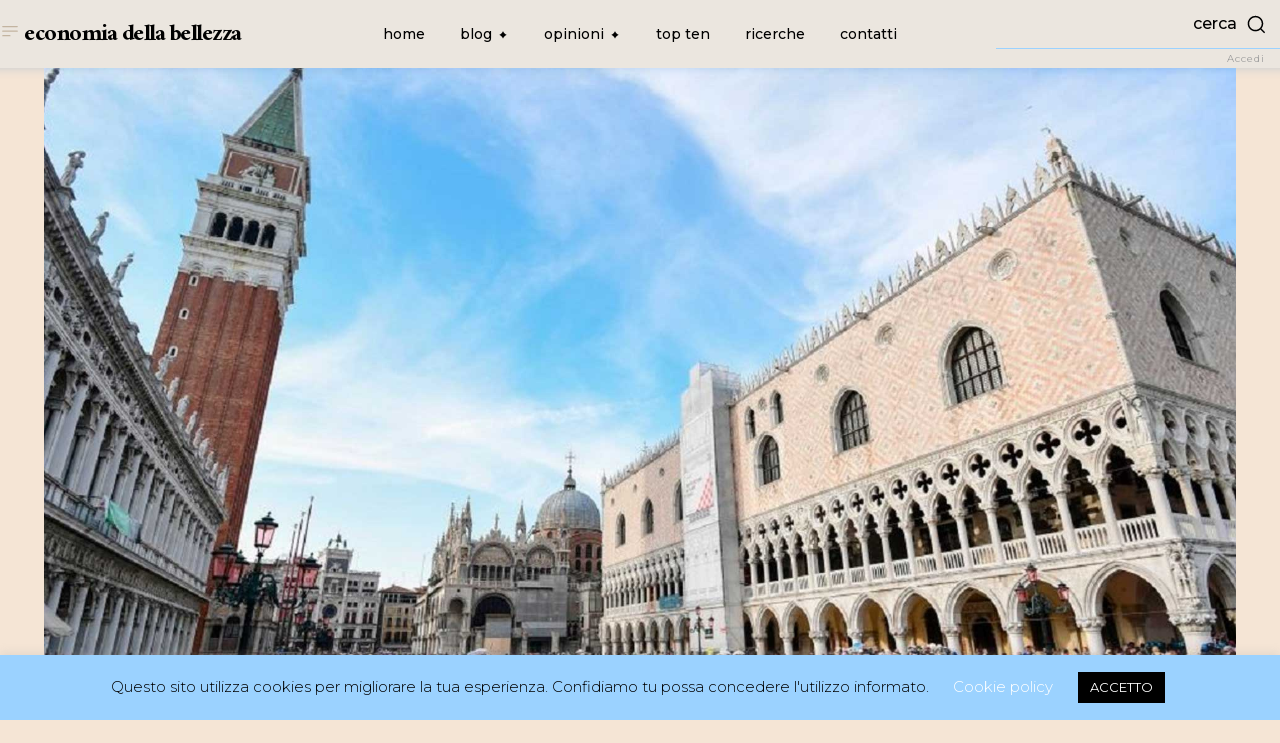

--- FILE ---
content_type: text/html; charset=UTF-8
request_url: https://www.economiadellabellezza.it/opinioni/libri/per-una-critica-delleconomia-turistica/
body_size: 54603
content:
<!doctype html >
<html lang="it-IT">
<head>
    <meta charset="UTF-8" />
    <title>Per una critica dell&#039;economia turistica - Economia della Bellezza</title>
    <meta name="viewport" content="width=device-width, initial-scale=1.0">
    <link rel="pingback" href="https://www.economiadellabellezza.it/xmlrpc.php" />
    <meta name='robots' content='index, follow, max-image-preview:large, max-snippet:-1, max-video-preview:-1' />
	<style>img:is([sizes="auto" i], [sizes^="auto," i]) { contain-intrinsic-size: 3000px 1500px }</style>
	<link rel="icon" type="image/png" href="https://www.economiadellabellezza.it/wp-content/uploads/2020/04/faviconXL.png">
	<!-- This site is optimized with the Yoast SEO plugin v24.9 - https://yoast.com/wordpress/plugins/seo/ -->
	<meta name="description" content="In una città come Venezia l’industria turistica diventa una monocoltura che tende ad assimilare tutto ciò che le è prossimo." />
	<link rel="canonical" href="https://www.economiadellabellezza.it/opinioni/libri/per-una-critica-delleconomia-turistica/" />
	<meta property="og:locale" content="it_IT" />
	<meta property="og:type" content="article" />
	<meta property="og:title" content="Per una critica dell&#039;economia turistica - Economia della Bellezza" />
	<meta property="og:description" content="In una città come Venezia l’industria turistica diventa una monocoltura che tende ad assimilare tutto ciò che le è prossimo." />
	<meta property="og:url" content="https://www.economiadellabellezza.it/opinioni/libri/per-una-critica-delleconomia-turistica/" />
	<meta property="og:site_name" content="Economia della Bellezza" />
	<meta property="article:author" content="https://www.facebook.com/economiadellabellezza" />
	<meta property="article:published_time" content="2020-07-10T16:51:00+00:00" />
	<meta property="article:modified_time" content="2020-08-03T17:22:37+00:00" />
	<meta property="og:image" content="https://www.economiadellabellezza.it/wp-content/uploads/2020/08/venezia_overtourism.jpg" />
	<meta property="og:image:width" content="1920" />
	<meta property="og:image:height" content="1280" />
	<meta property="og:image:type" content="image/jpeg" />
	<meta name="author" content="economia della bellezza" />
	<meta name="twitter:card" content="summary_large_image" />
	<meta name="twitter:creator" content="@https://www.twitter.com/edbellezza" />
	<meta name="twitter:label1" content="Scritto da" />
	<meta name="twitter:data1" content="economia della bellezza" />
	<meta name="twitter:label2" content="Tempo di lettura stimato" />
	<meta name="twitter:data2" content="12 minuti" />
	<script type="application/ld+json" class="yoast-schema-graph">{"@context":"https://schema.org","@graph":[{"@type":"WebPage","@id":"https://www.economiadellabellezza.it/opinioni/libri/per-una-critica-delleconomia-turistica/","url":"https://www.economiadellabellezza.it/opinioni/libri/per-una-critica-delleconomia-turistica/","name":"Per una critica dell'economia turistica - Economia della Bellezza","isPartOf":{"@id":"https://www.economiadellabellezza.it/#website"},"primaryImageOfPage":{"@id":"https://www.economiadellabellezza.it/opinioni/libri/per-una-critica-delleconomia-turistica/#primaryimage"},"image":{"@id":"https://www.economiadellabellezza.it/opinioni/libri/per-una-critica-delleconomia-turistica/#primaryimage"},"thumbnailUrl":"https://www.economiadellabellezza.it/wp-content/uploads/2020/08/venezia_overtourism.jpg","datePublished":"2020-07-10T16:51:00+00:00","dateModified":"2020-08-03T17:22:37+00:00","author":{"@id":"https://www.economiadellabellezza.it/#/schema/person/fd4467375a8d2eebc55aa0ce94713ddb"},"description":"In una città come Venezia l’industria turistica diventa una monocoltura che tende ad assimilare tutto ciò che le è prossimo.","breadcrumb":{"@id":"https://www.economiadellabellezza.it/opinioni/libri/per-una-critica-delleconomia-turistica/#breadcrumb"},"inLanguage":"it-IT","potentialAction":[{"@type":"ReadAction","target":["https://www.economiadellabellezza.it/opinioni/libri/per-una-critica-delleconomia-turistica/"]}]},{"@type":"ImageObject","inLanguage":"it-IT","@id":"https://www.economiadellabellezza.it/opinioni/libri/per-una-critica-delleconomia-turistica/#primaryimage","url":"https://www.economiadellabellezza.it/wp-content/uploads/2020/08/venezia_overtourism.jpg","contentUrl":"https://www.economiadellabellezza.it/wp-content/uploads/2020/08/venezia_overtourism.jpg","width":1920,"height":1280,"caption":"Venezia overtourism"},{"@type":"BreadcrumbList","@id":"https://www.economiadellabellezza.it/opinioni/libri/per-una-critica-delleconomia-turistica/#breadcrumb","itemListElement":[{"@type":"ListItem","position":1,"name":"Home","item":"https://www.economiadellabellezza.it/"},{"@type":"ListItem","position":2,"name":"Per una critica dell&#8217;economia turistica"}]},{"@type":"WebSite","@id":"https://www.economiadellabellezza.it/#website","url":"https://www.economiadellabellezza.it/","name":"Economia della Bellezza","description":"","potentialAction":[{"@type":"SearchAction","target":{"@type":"EntryPoint","urlTemplate":"https://www.economiadellabellezza.it/?s={search_term_string}"},"query-input":{"@type":"PropertyValueSpecification","valueRequired":true,"valueName":"search_term_string"}}],"inLanguage":"it-IT"},{"@type":"Person","@id":"https://www.economiadellabellezza.it/#/schema/person/fd4467375a8d2eebc55aa0ce94713ddb","name":"economia della bellezza","image":{"@type":"ImageObject","inLanguage":"it-IT","@id":"https://www.economiadellabellezza.it/#/schema/person/image/","url":"https://secure.gravatar.com/avatar/03f3dc2119db6cdbdcfb84e8b9ad0a7cb3da83dd0c980428b5d39e4757323d45?s=96&d=mm&r=g","contentUrl":"https://secure.gravatar.com/avatar/03f3dc2119db6cdbdcfb84e8b9ad0a7cb3da83dd0c980428b5d39e4757323d45?s=96&d=mm&r=g","caption":"economia della bellezza"},"sameAs":["https://www.economiadellabellezza.it","https://www.facebook.com/economiadellabellezza","https://x.com/https://www.twitter.com/edbellezza","https://www.youtube.com/channel/UCy630mbN7C33fpruP6MIVyQ"],"url":"https://www.economiadellabellezza.it/author/admin/"},{"@context":"https://schema.org/","@type":"Book","name":"Per una critica dell'economia turistica","description":"","image":{"@type":"ImageObject","url":"https://www.economiadellabellezza.it/wp-content/uploads/2020/08/venezia_overtourism.jpg","width":1920,"height":1280},"aggregateRating":false,"bookEdition":"","bookFormat":"","isbn":"","numberOfPages":""}]}</script>
	<!-- / Yoast SEO plugin. -->


<link rel='dns-prefetch' href='//stats.wp.com' />
<link rel='dns-prefetch' href='//fonts.googleapis.com' />
<link rel='dns-prefetch' href='//jetpack.wordpress.com' />
<link rel='dns-prefetch' href='//s0.wp.com' />
<link rel='dns-prefetch' href='//public-api.wordpress.com' />
<link rel='dns-prefetch' href='//0.gravatar.com' />
<link rel='dns-prefetch' href='//1.gravatar.com' />
<link rel='dns-prefetch' href='//2.gravatar.com' />
<link rel='dns-prefetch' href='//www.googletagmanager.com' />
<link rel='preconnect' href='https://fonts.gstatic.com' crossorigin />
<link rel="alternate" type="application/rss+xml" title="Economia della Bellezza &raquo; Feed" href="https://www.economiadellabellezza.it/feed/" />
<link rel="alternate" type="application/rss+xml" title="Economia della Bellezza &raquo; Feed dei commenti" href="https://www.economiadellabellezza.it/comments/feed/" />
<link rel="alternate" type="application/rss+xml" title="Economia della Bellezza &raquo; Per una critica dell&#8217;economia turistica Feed dei commenti" href="https://www.economiadellabellezza.it/opinioni/libri/per-una-critica-delleconomia-turistica/feed/" />
<script type="text/javascript">
/* <![CDATA[ */
window._wpemojiSettings = {"baseUrl":"https:\/\/s.w.org\/images\/core\/emoji\/15.1.0\/72x72\/","ext":".png","svgUrl":"https:\/\/s.w.org\/images\/core\/emoji\/15.1.0\/svg\/","svgExt":".svg","source":{"concatemoji":"https:\/\/www.economiadellabellezza.it\/wp-includes\/js\/wp-emoji-release.min.js?ver=6.8.1"}};
/*! This file is auto-generated */
!function(i,n){var o,s,e;function c(e){try{var t={supportTests:e,timestamp:(new Date).valueOf()};sessionStorage.setItem(o,JSON.stringify(t))}catch(e){}}function p(e,t,n){e.clearRect(0,0,e.canvas.width,e.canvas.height),e.fillText(t,0,0);var t=new Uint32Array(e.getImageData(0,0,e.canvas.width,e.canvas.height).data),r=(e.clearRect(0,0,e.canvas.width,e.canvas.height),e.fillText(n,0,0),new Uint32Array(e.getImageData(0,0,e.canvas.width,e.canvas.height).data));return t.every(function(e,t){return e===r[t]})}function u(e,t,n){switch(t){case"flag":return n(e,"\ud83c\udff3\ufe0f\u200d\u26a7\ufe0f","\ud83c\udff3\ufe0f\u200b\u26a7\ufe0f")?!1:!n(e,"\ud83c\uddfa\ud83c\uddf3","\ud83c\uddfa\u200b\ud83c\uddf3")&&!n(e,"\ud83c\udff4\udb40\udc67\udb40\udc62\udb40\udc65\udb40\udc6e\udb40\udc67\udb40\udc7f","\ud83c\udff4\u200b\udb40\udc67\u200b\udb40\udc62\u200b\udb40\udc65\u200b\udb40\udc6e\u200b\udb40\udc67\u200b\udb40\udc7f");case"emoji":return!n(e,"\ud83d\udc26\u200d\ud83d\udd25","\ud83d\udc26\u200b\ud83d\udd25")}return!1}function f(e,t,n){var r="undefined"!=typeof WorkerGlobalScope&&self instanceof WorkerGlobalScope?new OffscreenCanvas(300,150):i.createElement("canvas"),a=r.getContext("2d",{willReadFrequently:!0}),o=(a.textBaseline="top",a.font="600 32px Arial",{});return e.forEach(function(e){o[e]=t(a,e,n)}),o}function t(e){var t=i.createElement("script");t.src=e,t.defer=!0,i.head.appendChild(t)}"undefined"!=typeof Promise&&(o="wpEmojiSettingsSupports",s=["flag","emoji"],n.supports={everything:!0,everythingExceptFlag:!0},e=new Promise(function(e){i.addEventListener("DOMContentLoaded",e,{once:!0})}),new Promise(function(t){var n=function(){try{var e=JSON.parse(sessionStorage.getItem(o));if("object"==typeof e&&"number"==typeof e.timestamp&&(new Date).valueOf()<e.timestamp+604800&&"object"==typeof e.supportTests)return e.supportTests}catch(e){}return null}();if(!n){if("undefined"!=typeof Worker&&"undefined"!=typeof OffscreenCanvas&&"undefined"!=typeof URL&&URL.createObjectURL&&"undefined"!=typeof Blob)try{var e="postMessage("+f.toString()+"("+[JSON.stringify(s),u.toString(),p.toString()].join(",")+"));",r=new Blob([e],{type:"text/javascript"}),a=new Worker(URL.createObjectURL(r),{name:"wpTestEmojiSupports"});return void(a.onmessage=function(e){c(n=e.data),a.terminate(),t(n)})}catch(e){}c(n=f(s,u,p))}t(n)}).then(function(e){for(var t in e)n.supports[t]=e[t],n.supports.everything=n.supports.everything&&n.supports[t],"flag"!==t&&(n.supports.everythingExceptFlag=n.supports.everythingExceptFlag&&n.supports[t]);n.supports.everythingExceptFlag=n.supports.everythingExceptFlag&&!n.supports.flag,n.DOMReady=!1,n.readyCallback=function(){n.DOMReady=!0}}).then(function(){return e}).then(function(){var e;n.supports.everything||(n.readyCallback(),(e=n.source||{}).concatemoji?t(e.concatemoji):e.wpemoji&&e.twemoji&&(t(e.twemoji),t(e.wpemoji)))}))}((window,document),window._wpemojiSettings);
/* ]]> */
</script>
<link rel='stylesheet' id='shared-counts-css' href='https://www.economiadellabellezza.it/wp-content/plugins/shared-counts/assets/css/shared-counts.min.css?ver=1.5.0' type='text/css' media='all' />
<style id='wp-emoji-styles-inline-css' type='text/css'>

	img.wp-smiley, img.emoji {
		display: inline !important;
		border: none !important;
		box-shadow: none !important;
		height: 1em !important;
		width: 1em !important;
		margin: 0 0.07em !important;
		vertical-align: -0.1em !important;
		background: none !important;
		padding: 0 !important;
	}
</style>
<link rel='stylesheet' id='wp-block-library-css' href='https://www.economiadellabellezza.it/wp-includes/css/dist/block-library/style.min.css?ver=6.8.1' type='text/css' media='all' />
<style id='classic-theme-styles-inline-css' type='text/css'>
/*! This file is auto-generated */
.wp-block-button__link{color:#fff;background-color:#32373c;border-radius:9999px;box-shadow:none;text-decoration:none;padding:calc(.667em + 2px) calc(1.333em + 2px);font-size:1.125em}.wp-block-file__button{background:#32373c;color:#fff;text-decoration:none}
</style>
<link rel='stylesheet' id='mediaelement-css' href='https://www.economiadellabellezza.it/wp-includes/js/mediaelement/mediaelementplayer-legacy.min.css?ver=4.2.17' type='text/css' media='all' />
<link rel='stylesheet' id='wp-mediaelement-css' href='https://www.economiadellabellezza.it/wp-includes/js/mediaelement/wp-mediaelement.min.css?ver=6.8.1' type='text/css' media='all' />
<style id='jetpack-sharing-buttons-style-inline-css' type='text/css'>
.jetpack-sharing-buttons__services-list{display:flex;flex-direction:row;flex-wrap:wrap;gap:0;list-style-type:none;margin:5px;padding:0}.jetpack-sharing-buttons__services-list.has-small-icon-size{font-size:12px}.jetpack-sharing-buttons__services-list.has-normal-icon-size{font-size:16px}.jetpack-sharing-buttons__services-list.has-large-icon-size{font-size:24px}.jetpack-sharing-buttons__services-list.has-huge-icon-size{font-size:36px}@media print{.jetpack-sharing-buttons__services-list{display:none!important}}.editor-styles-wrapper .wp-block-jetpack-sharing-buttons{gap:0;padding-inline-start:0}ul.jetpack-sharing-buttons__services-list.has-background{padding:1.25em 2.375em}
</style>
<style id='global-styles-inline-css' type='text/css'>
:root{--wp--preset--aspect-ratio--square: 1;--wp--preset--aspect-ratio--4-3: 4/3;--wp--preset--aspect-ratio--3-4: 3/4;--wp--preset--aspect-ratio--3-2: 3/2;--wp--preset--aspect-ratio--2-3: 2/3;--wp--preset--aspect-ratio--16-9: 16/9;--wp--preset--aspect-ratio--9-16: 9/16;--wp--preset--color--black: #000000;--wp--preset--color--cyan-bluish-gray: #abb8c3;--wp--preset--color--white: #ffffff;--wp--preset--color--pale-pink: #f78da7;--wp--preset--color--vivid-red: #cf2e2e;--wp--preset--color--luminous-vivid-orange: #ff6900;--wp--preset--color--luminous-vivid-amber: #fcb900;--wp--preset--color--light-green-cyan: #7bdcb5;--wp--preset--color--vivid-green-cyan: #00d084;--wp--preset--color--pale-cyan-blue: #8ed1fc;--wp--preset--color--vivid-cyan-blue: #0693e3;--wp--preset--color--vivid-purple: #9b51e0;--wp--preset--gradient--vivid-cyan-blue-to-vivid-purple: linear-gradient(135deg,rgba(6,147,227,1) 0%,rgb(155,81,224) 100%);--wp--preset--gradient--light-green-cyan-to-vivid-green-cyan: linear-gradient(135deg,rgb(122,220,180) 0%,rgb(0,208,130) 100%);--wp--preset--gradient--luminous-vivid-amber-to-luminous-vivid-orange: linear-gradient(135deg,rgba(252,185,0,1) 0%,rgba(255,105,0,1) 100%);--wp--preset--gradient--luminous-vivid-orange-to-vivid-red: linear-gradient(135deg,rgba(255,105,0,1) 0%,rgb(207,46,46) 100%);--wp--preset--gradient--very-light-gray-to-cyan-bluish-gray: linear-gradient(135deg,rgb(238,238,238) 0%,rgb(169,184,195) 100%);--wp--preset--gradient--cool-to-warm-spectrum: linear-gradient(135deg,rgb(74,234,220) 0%,rgb(151,120,209) 20%,rgb(207,42,186) 40%,rgb(238,44,130) 60%,rgb(251,105,98) 80%,rgb(254,248,76) 100%);--wp--preset--gradient--blush-light-purple: linear-gradient(135deg,rgb(255,206,236) 0%,rgb(152,150,240) 100%);--wp--preset--gradient--blush-bordeaux: linear-gradient(135deg,rgb(254,205,165) 0%,rgb(254,45,45) 50%,rgb(107,0,62) 100%);--wp--preset--gradient--luminous-dusk: linear-gradient(135deg,rgb(255,203,112) 0%,rgb(199,81,192) 50%,rgb(65,88,208) 100%);--wp--preset--gradient--pale-ocean: linear-gradient(135deg,rgb(255,245,203) 0%,rgb(182,227,212) 50%,rgb(51,167,181) 100%);--wp--preset--gradient--electric-grass: linear-gradient(135deg,rgb(202,248,128) 0%,rgb(113,206,126) 100%);--wp--preset--gradient--midnight: linear-gradient(135deg,rgb(2,3,129) 0%,rgb(40,116,252) 100%);--wp--preset--font-size--small: 11px;--wp--preset--font-size--medium: 20px;--wp--preset--font-size--large: 32px;--wp--preset--font-size--x-large: 42px;--wp--preset--font-size--regular: 15px;--wp--preset--font-size--larger: 50px;--wp--preset--spacing--20: 0.44rem;--wp--preset--spacing--30: 0.67rem;--wp--preset--spacing--40: 1rem;--wp--preset--spacing--50: 1.5rem;--wp--preset--spacing--60: 2.25rem;--wp--preset--spacing--70: 3.38rem;--wp--preset--spacing--80: 5.06rem;--wp--preset--shadow--natural: 6px 6px 9px rgba(0, 0, 0, 0.2);--wp--preset--shadow--deep: 12px 12px 50px rgba(0, 0, 0, 0.4);--wp--preset--shadow--sharp: 6px 6px 0px rgba(0, 0, 0, 0.2);--wp--preset--shadow--outlined: 6px 6px 0px -3px rgba(255, 255, 255, 1), 6px 6px rgba(0, 0, 0, 1);--wp--preset--shadow--crisp: 6px 6px 0px rgba(0, 0, 0, 1);}:where(.is-layout-flex){gap: 0.5em;}:where(.is-layout-grid){gap: 0.5em;}body .is-layout-flex{display: flex;}.is-layout-flex{flex-wrap: wrap;align-items: center;}.is-layout-flex > :is(*, div){margin: 0;}body .is-layout-grid{display: grid;}.is-layout-grid > :is(*, div){margin: 0;}:where(.wp-block-columns.is-layout-flex){gap: 2em;}:where(.wp-block-columns.is-layout-grid){gap: 2em;}:where(.wp-block-post-template.is-layout-flex){gap: 1.25em;}:where(.wp-block-post-template.is-layout-grid){gap: 1.25em;}.has-black-color{color: var(--wp--preset--color--black) !important;}.has-cyan-bluish-gray-color{color: var(--wp--preset--color--cyan-bluish-gray) !important;}.has-white-color{color: var(--wp--preset--color--white) !important;}.has-pale-pink-color{color: var(--wp--preset--color--pale-pink) !important;}.has-vivid-red-color{color: var(--wp--preset--color--vivid-red) !important;}.has-luminous-vivid-orange-color{color: var(--wp--preset--color--luminous-vivid-orange) !important;}.has-luminous-vivid-amber-color{color: var(--wp--preset--color--luminous-vivid-amber) !important;}.has-light-green-cyan-color{color: var(--wp--preset--color--light-green-cyan) !important;}.has-vivid-green-cyan-color{color: var(--wp--preset--color--vivid-green-cyan) !important;}.has-pale-cyan-blue-color{color: var(--wp--preset--color--pale-cyan-blue) !important;}.has-vivid-cyan-blue-color{color: var(--wp--preset--color--vivid-cyan-blue) !important;}.has-vivid-purple-color{color: var(--wp--preset--color--vivid-purple) !important;}.has-black-background-color{background-color: var(--wp--preset--color--black) !important;}.has-cyan-bluish-gray-background-color{background-color: var(--wp--preset--color--cyan-bluish-gray) !important;}.has-white-background-color{background-color: var(--wp--preset--color--white) !important;}.has-pale-pink-background-color{background-color: var(--wp--preset--color--pale-pink) !important;}.has-vivid-red-background-color{background-color: var(--wp--preset--color--vivid-red) !important;}.has-luminous-vivid-orange-background-color{background-color: var(--wp--preset--color--luminous-vivid-orange) !important;}.has-luminous-vivid-amber-background-color{background-color: var(--wp--preset--color--luminous-vivid-amber) !important;}.has-light-green-cyan-background-color{background-color: var(--wp--preset--color--light-green-cyan) !important;}.has-vivid-green-cyan-background-color{background-color: var(--wp--preset--color--vivid-green-cyan) !important;}.has-pale-cyan-blue-background-color{background-color: var(--wp--preset--color--pale-cyan-blue) !important;}.has-vivid-cyan-blue-background-color{background-color: var(--wp--preset--color--vivid-cyan-blue) !important;}.has-vivid-purple-background-color{background-color: var(--wp--preset--color--vivid-purple) !important;}.has-black-border-color{border-color: var(--wp--preset--color--black) !important;}.has-cyan-bluish-gray-border-color{border-color: var(--wp--preset--color--cyan-bluish-gray) !important;}.has-white-border-color{border-color: var(--wp--preset--color--white) !important;}.has-pale-pink-border-color{border-color: var(--wp--preset--color--pale-pink) !important;}.has-vivid-red-border-color{border-color: var(--wp--preset--color--vivid-red) !important;}.has-luminous-vivid-orange-border-color{border-color: var(--wp--preset--color--luminous-vivid-orange) !important;}.has-luminous-vivid-amber-border-color{border-color: var(--wp--preset--color--luminous-vivid-amber) !important;}.has-light-green-cyan-border-color{border-color: var(--wp--preset--color--light-green-cyan) !important;}.has-vivid-green-cyan-border-color{border-color: var(--wp--preset--color--vivid-green-cyan) !important;}.has-pale-cyan-blue-border-color{border-color: var(--wp--preset--color--pale-cyan-blue) !important;}.has-vivid-cyan-blue-border-color{border-color: var(--wp--preset--color--vivid-cyan-blue) !important;}.has-vivid-purple-border-color{border-color: var(--wp--preset--color--vivid-purple) !important;}.has-vivid-cyan-blue-to-vivid-purple-gradient-background{background: var(--wp--preset--gradient--vivid-cyan-blue-to-vivid-purple) !important;}.has-light-green-cyan-to-vivid-green-cyan-gradient-background{background: var(--wp--preset--gradient--light-green-cyan-to-vivid-green-cyan) !important;}.has-luminous-vivid-amber-to-luminous-vivid-orange-gradient-background{background: var(--wp--preset--gradient--luminous-vivid-amber-to-luminous-vivid-orange) !important;}.has-luminous-vivid-orange-to-vivid-red-gradient-background{background: var(--wp--preset--gradient--luminous-vivid-orange-to-vivid-red) !important;}.has-very-light-gray-to-cyan-bluish-gray-gradient-background{background: var(--wp--preset--gradient--very-light-gray-to-cyan-bluish-gray) !important;}.has-cool-to-warm-spectrum-gradient-background{background: var(--wp--preset--gradient--cool-to-warm-spectrum) !important;}.has-blush-light-purple-gradient-background{background: var(--wp--preset--gradient--blush-light-purple) !important;}.has-blush-bordeaux-gradient-background{background: var(--wp--preset--gradient--blush-bordeaux) !important;}.has-luminous-dusk-gradient-background{background: var(--wp--preset--gradient--luminous-dusk) !important;}.has-pale-ocean-gradient-background{background: var(--wp--preset--gradient--pale-ocean) !important;}.has-electric-grass-gradient-background{background: var(--wp--preset--gradient--electric-grass) !important;}.has-midnight-gradient-background{background: var(--wp--preset--gradient--midnight) !important;}.has-small-font-size{font-size: var(--wp--preset--font-size--small) !important;}.has-medium-font-size{font-size: var(--wp--preset--font-size--medium) !important;}.has-large-font-size{font-size: var(--wp--preset--font-size--large) !important;}.has-x-large-font-size{font-size: var(--wp--preset--font-size--x-large) !important;}
:where(.wp-block-post-template.is-layout-flex){gap: 1.25em;}:where(.wp-block-post-template.is-layout-grid){gap: 1.25em;}
:where(.wp-block-columns.is-layout-flex){gap: 2em;}:where(.wp-block-columns.is-layout-grid){gap: 2em;}
:root :where(.wp-block-pullquote){font-size: 1.5em;line-height: 1.6;}
</style>
<link rel='stylesheet' id='contact-form-7-css' href='https://www.economiadellabellezza.it/wp-content/plugins/contact-form-7/includes/css/styles.css?ver=6.0.6' type='text/css' media='all' />
<link rel='stylesheet' id='cookie-law-info-css' href='https://www.economiadellabellezza.it/wp-content/plugins/cookie-law-info/legacy/public/css/cookie-law-info-public.css?ver=3.2.9' type='text/css' media='all' />
<link rel='stylesheet' id='cookie-law-info-gdpr-css' href='https://www.economiadellabellezza.it/wp-content/plugins/cookie-law-info/legacy/public/css/cookie-law-info-gdpr.css?ver=3.2.9' type='text/css' media='all' />
<link rel='stylesheet' id='dae-download-css' href='https://www.economiadellabellezza.it/wp-content/plugins/download-after-email/css/download.css?ver=1744830851' type='text/css' media='all' />
<link rel='stylesheet' id='dashicons-css' href='https://www.economiadellabellezza.it/wp-includes/css/dashicons.min.css?ver=6.8.1' type='text/css' media='all' />
<link rel='stylesheet' id='dae-fa-css' href='https://www.economiadellabellezza.it/wp-content/plugins/download-after-email/css/all.css?ver=6.8.1' type='text/css' media='all' />
<link rel='stylesheet' id='redux-extendify-styles-css' href='https://www.economiadellabellezza.it/wp-content/plugins/worth-the-read/options/assets/css/extendify-utilities.css?ver=4.4.5' type='text/css' media='all' />
<link rel='stylesheet' id='wtr-css-css' href='https://www.economiadellabellezza.it/wp-content/plugins/worth-the-read/css/wtr.css?ver=6.8.1' type='text/css' media='all' />
<link rel='stylesheet' id='td-plugin-multi-purpose-css' href='https://www.economiadellabellezza.it/wp-content/plugins/td-composer/td-multi-purpose/style.css?ver=963059d7cceb10dc9b9adeec7fadb27d' type='text/css' media='all' />
<link crossorigin="anonymous" rel='stylesheet' id='google-fonts-style-css' href='https://fonts.googleapis.com/css?family=Montserrat%3A400%2C300%2C700%7COpen+Sans%3A400%2C600%2C700%2C300%7CRoboto%3A400%2C500%2C700%2C300%7CRamaraja%3A400%2C700%7CMontserrat%3A300%2C500%2C400%2C700%2C600&#038;display=swap&#038;ver=12.6.4' type='text/css' media='all' />
<style id='akismet-widget-style-inline-css' type='text/css'>

			.a-stats {
				--akismet-color-mid-green: #357b49;
				--akismet-color-white: #fff;
				--akismet-color-light-grey: #f6f7f7;

				max-width: 350px;
				width: auto;
			}

			.a-stats * {
				all: unset;
				box-sizing: border-box;
			}

			.a-stats strong {
				font-weight: 600;
			}

			.a-stats a.a-stats__link,
			.a-stats a.a-stats__link:visited,
			.a-stats a.a-stats__link:active {
				background: var(--akismet-color-mid-green);
				border: none;
				box-shadow: none;
				border-radius: 8px;
				color: var(--akismet-color-white);
				cursor: pointer;
				display: block;
				font-family: -apple-system, BlinkMacSystemFont, 'Segoe UI', 'Roboto', 'Oxygen-Sans', 'Ubuntu', 'Cantarell', 'Helvetica Neue', sans-serif;
				font-weight: 500;
				padding: 12px;
				text-align: center;
				text-decoration: none;
				transition: all 0.2s ease;
			}

			/* Extra specificity to deal with TwentyTwentyOne focus style */
			.widget .a-stats a.a-stats__link:focus {
				background: var(--akismet-color-mid-green);
				color: var(--akismet-color-white);
				text-decoration: none;
			}

			.a-stats a.a-stats__link:hover {
				filter: brightness(110%);
				box-shadow: 0 4px 12px rgba(0, 0, 0, 0.06), 0 0 2px rgba(0, 0, 0, 0.16);
			}

			.a-stats .count {
				color: var(--akismet-color-white);
				display: block;
				font-size: 1.5em;
				line-height: 1.4;
				padding: 0 13px;
				white-space: nowrap;
			}
		
</style>
<style id='jetpack_facebook_likebox-inline-css' type='text/css'>
.widget_facebook_likebox {
	overflow: hidden;
}

</style>
<link rel='stylesheet' id='open_iconic-css' href='https://www.economiadellabellezza.it/wp-content/plugins/td-composer/assets/fonts/open-iconic/open-iconic.css?ver=963059d7cceb10dc9b9adeec7fadb27d' type='text/css' media='all' />
<link rel='stylesheet' id='td-theme-css' href='https://www.economiadellabellezza.it/wp-content/themes/Newspaper/style.css?ver=12.6.4' type='text/css' media='all' />
<style id='td-theme-inline-css' type='text/css'>@media (max-width:767px){.td-header-desktop-wrap{display:none}}@media (min-width:767px){.td-header-mobile-wrap{display:none}}</style>
<link rel="preload" as="style" href="https://fonts.googleapis.com/css?family=Montserrat&#038;display=swap&#038;ver=1709109241" /><link rel="stylesheet" href="https://fonts.googleapis.com/css?family=Montserrat&#038;display=swap&#038;ver=1709109241" media="print" onload="this.media='all'"><noscript><link rel="stylesheet" href="https://fonts.googleapis.com/css?family=Montserrat&#038;display=swap&#038;ver=1709109241" /></noscript><link rel='stylesheet' id='td-legacy-framework-front-style-css' href='https://www.economiadellabellezza.it/wp-content/plugins/td-composer/legacy/Newspaper/assets/css/td_legacy_main.css?ver=963059d7cceb10dc9b9adeec7fadb27d' type='text/css' media='all' />
<link rel='stylesheet' id='td-theme-demo-style-css' href='https://www.economiadellabellezza.it/wp-content/plugins/td-composer/legacy/Newspaper/includes/demos/zodiac_pro/demo_style.css?ver=12.6.4' type='text/css' media='all' />
<link rel='stylesheet' id='tdb_style_cloud_templates_front-css' href='https://www.economiadellabellezza.it/wp-content/plugins/td-cloud-library/assets/css/tdb_main.css?ver=9e24474348f1755e0ebe145b87be714d' type='text/css' media='all' />
<link rel='stylesheet' id='csshero-main-stylesheet-css' href='https://www.economiadellabellezza.it/wp-content/uploads/2020/04/csshero-static-style-newspaper.css?ver=12' type='text/css' media='all' />
<script type="text/javascript" src="https://www.economiadellabellezza.it/wp-includes/js/jquery/jquery.min.js?ver=3.7.1" id="jquery-core-js"></script>
<script type="text/javascript" src="https://www.economiadellabellezza.it/wp-includes/js/jquery/jquery-migrate.min.js?ver=3.4.1" id="jquery-migrate-js"></script>
<script type="text/javascript" id="cookie-law-info-js-extra">
/* <![CDATA[ */
var Cli_Data = {"nn_cookie_ids":[],"cookielist":[],"non_necessary_cookies":[],"ccpaEnabled":"","ccpaRegionBased":"","ccpaBarEnabled":"","strictlyEnabled":["necessary","obligatoire"],"ccpaType":"gdpr","js_blocking":"","custom_integration":"","triggerDomRefresh":"","secure_cookies":""};
var cli_cookiebar_settings = {"animate_speed_hide":"500","animate_speed_show":"500","background":"#9bd2ff","border":"#b1a6a6c2","border_on":"","button_1_button_colour":"#000","button_1_button_hover":"#000000","button_1_link_colour":"#fff","button_1_as_button":"1","button_1_new_win":"","button_2_button_colour":"#333","button_2_button_hover":"#292929","button_2_link_colour":"#444","button_2_as_button":"","button_2_hidebar":"","button_3_button_colour":"#000","button_3_button_hover":"#000000","button_3_link_colour":"#fff","button_3_as_button":"1","button_3_new_win":"","button_4_button_colour":"#000","button_4_button_hover":"#000000","button_4_link_colour":"#ffffff","button_4_as_button":"","button_7_button_colour":"#61a229","button_7_button_hover":"#4e8221","button_7_link_colour":"#fff","button_7_as_button":"1","button_7_new_win":"","font_family":"inherit","header_fix":"","notify_animate_hide":"1","notify_animate_show":"","notify_div_id":"#cookie-law-info-bar","notify_position_horizontal":"right","notify_position_vertical":"bottom","scroll_close":"","scroll_close_reload":"","accept_close_reload":"","reject_close_reload":"","showagain_tab":"","showagain_background":"#fff","showagain_border":"#000","showagain_div_id":"#cookie-law-info-again","showagain_x_position":"100px","text":"#000","show_once_yn":"","show_once":"10000","logging_on":"","as_popup":"","popup_overlay":"1","bar_heading_text":"","cookie_bar_as":"banner","popup_showagain_position":"bottom-right","widget_position":"left"};
var log_object = {"ajax_url":"https:\/\/www.economiadellabellezza.it\/wp-admin\/admin-ajax.php"};
/* ]]> */
</script>
<script type="text/javascript" src="https://www.economiadellabellezza.it/wp-content/plugins/cookie-law-info/legacy/public/js/cookie-law-info-public.js?ver=3.2.9" id="cookie-law-info-js"></script>
<link rel="https://api.w.org/" href="https://www.economiadellabellezza.it/wp-json/" /><link rel="alternate" title="JSON" type="application/json" href="https://www.economiadellabellezza.it/wp-json/wp/v2/posts/1616" /><link rel="EditURI" type="application/rsd+xml" title="RSD" href="https://www.economiadellabellezza.it/xmlrpc.php?rsd" />
<meta name="generator" content="WordPress 6.8.1" />
<link rel='shortlink' href='https://www.economiadellabellezza.it/?p=1616' />
<link rel="alternate" title="oEmbed (JSON)" type="application/json+oembed" href="https://www.economiadellabellezza.it/wp-json/oembed/1.0/embed?url=https%3A%2F%2Fwww.economiadellabellezza.it%2Fopinioni%2Flibri%2Fper-una-critica-delleconomia-turistica%2F" />
<link rel="alternate" title="oEmbed (XML)" type="text/xml+oembed" href="https://www.economiadellabellezza.it/wp-json/oembed/1.0/embed?url=https%3A%2F%2Fwww.economiadellabellezza.it%2Fopinioni%2Flibri%2Fper-una-critica-delleconomia-turistica%2F&#038;format=xml" />
<meta name="generator" content="Site Kit by Google 1.150.0" /><meta name="generator" content="Redux 4.4.5" /><style type="text/css">.wtr-time-wrap{ 
	/* wraps the entire label */
	margin: 0 10px;

}
.wtr-time-number{ 
	/* applies only to the number */
	
}</style>	<style>img#wpstats{display:none}</style>
		    <script>
        window.tdb_global_vars = {"wpRestUrl":"https:\/\/www.economiadellabellezza.it\/wp-json\/","permalinkStructure":"\/%category%\/%postname%\/"};
        window.tdb_p_autoload_vars = {"isAjax":false,"isAdminBarShowing":false,"autoloadScrollPercent":50,"postAutoloadStatus":"off","origPostEditUrl":null};
    </script>
    
    <style id="tdb-global-colors">:root{--accent-color:#fff}</style>
	
<link rel="amphtml" href="https://www.economiadellabellezza.it/opinioni/libri/per-una-critica-delleconomia-turistica/?amp">
<!-- JS generated by theme -->

<script>
    
    

	    var tdBlocksArray = []; //here we store all the items for the current page

	    // td_block class - each ajax block uses a object of this class for requests
	    function tdBlock() {
		    this.id = '';
		    this.block_type = 1; //block type id (1-234 etc)
		    this.atts = '';
		    this.td_column_number = '';
		    this.td_current_page = 1; //
		    this.post_count = 0; //from wp
		    this.found_posts = 0; //from wp
		    this.max_num_pages = 0; //from wp
		    this.td_filter_value = ''; //current live filter value
		    this.is_ajax_running = false;
		    this.td_user_action = ''; // load more or infinite loader (used by the animation)
		    this.header_color = '';
		    this.ajax_pagination_infinite_stop = ''; //show load more at page x
	    }

        // td_js_generator - mini detector
        ( function () {
            var htmlTag = document.getElementsByTagName("html")[0];

	        if ( navigator.userAgent.indexOf("MSIE 10.0") > -1 ) {
                htmlTag.className += ' ie10';
            }

            if ( !!navigator.userAgent.match(/Trident.*rv\:11\./) ) {
                htmlTag.className += ' ie11';
            }

	        if ( navigator.userAgent.indexOf("Edge") > -1 ) {
                htmlTag.className += ' ieEdge';
            }

            if ( /(iPad|iPhone|iPod)/g.test(navigator.userAgent) ) {
                htmlTag.className += ' td-md-is-ios';
            }

            var user_agent = navigator.userAgent.toLowerCase();
            if ( user_agent.indexOf("android") > -1 ) {
                htmlTag.className += ' td-md-is-android';
            }

            if ( -1 !== navigator.userAgent.indexOf('Mac OS X')  ) {
                htmlTag.className += ' td-md-is-os-x';
            }

            if ( /chrom(e|ium)/.test(navigator.userAgent.toLowerCase()) ) {
               htmlTag.className += ' td-md-is-chrome';
            }

            if ( -1 !== navigator.userAgent.indexOf('Firefox') ) {
                htmlTag.className += ' td-md-is-firefox';
            }

            if ( -1 !== navigator.userAgent.indexOf('Safari') && -1 === navigator.userAgent.indexOf('Chrome') ) {
                htmlTag.className += ' td-md-is-safari';
            }

            if( -1 !== navigator.userAgent.indexOf('IEMobile') ){
                htmlTag.className += ' td-md-is-iemobile';
            }

        })();

        var tdLocalCache = {};

        ( function () {
            "use strict";

            tdLocalCache = {
                data: {},
                remove: function (resource_id) {
                    delete tdLocalCache.data[resource_id];
                },
                exist: function (resource_id) {
                    return tdLocalCache.data.hasOwnProperty(resource_id) && tdLocalCache.data[resource_id] !== null;
                },
                get: function (resource_id) {
                    return tdLocalCache.data[resource_id];
                },
                set: function (resource_id, cachedData) {
                    tdLocalCache.remove(resource_id);
                    tdLocalCache.data[resource_id] = cachedData;
                }
            };
        })();

    
    
var td_viewport_interval_list=[{"limitBottom":767,"sidebarWidth":228},{"limitBottom":1018,"sidebarWidth":300},{"limitBottom":1140,"sidebarWidth":324}];
var td_animation_stack_effect="type0";
var tds_animation_stack=true;
var td_animation_stack_specific_selectors=".entry-thumb, img, .td-lazy-img";
var td_animation_stack_general_selectors=".td-animation-stack img, .td-animation-stack .entry-thumb, .post img, .td-animation-stack .td-lazy-img";
var tdc_is_installed="yes";
var td_ajax_url="https:\/\/www.economiadellabellezza.it\/wp-admin\/admin-ajax.php?td_theme_name=Newspaper&v=12.6.4";
var td_get_template_directory_uri="https:\/\/www.economiadellabellezza.it\/wp-content\/plugins\/td-composer\/legacy\/common";
var tds_snap_menu="";
var tds_logo_on_sticky="";
var tds_header_style="";
var td_please_wait="Per favore attendi...";
var td_email_user_pass_incorrect="Utente o password errata!";
var td_email_user_incorrect="Email o Username errati!";
var td_email_incorrect="Email non corretta!";
var td_user_incorrect="Username incorrect!";
var td_email_user_empty="Email or username empty!";
var td_pass_empty="Pass empty!";
var td_pass_pattern_incorrect="Invalid Pass Pattern!";
var td_retype_pass_incorrect="Retyped Pass incorrect!";
var tds_more_articles_on_post_enable="";
var tds_more_articles_on_post_time_to_wait="";
var tds_more_articles_on_post_pages_distance_from_top=0;
var tds_captcha="";
var tds_theme_color_site_wide="#c3b4a0";
var tds_smart_sidebar="";
var tdThemeName="Newspaper";
var tdThemeNameWl="Newspaper";
var td_magnific_popup_translation_tPrev="Precedente (Freccia Sinistra)";
var td_magnific_popup_translation_tNext="Successivo (tasto freccia destra)";
var td_magnific_popup_translation_tCounter="%curr% di %total%";
var td_magnific_popup_translation_ajax_tError="Il contenuto di %url% non pu\u00f2 essere caricato.";
var td_magnific_popup_translation_image_tError="L'immagine #%curr% non pu\u00f2 essere caricata";
var tdBlockNonce="7ab87f5a9a";
var tdMobileMenu="enabled";
var tdMobileSearch="enabled";
var tdDateNamesI18n={"month_names":["Gennaio","Febbraio","Marzo","Aprile","Maggio","Giugno","Luglio","Agosto","Settembre","Ottobre","Novembre","Dicembre"],"month_names_short":["Gen","Feb","Mar","Apr","Mag","Giu","Lug","Ago","Set","Ott","Nov","Dic"],"day_names":["domenica","luned\u00ec","marted\u00ec","mercoled\u00ec","gioved\u00ec","venerd\u00ec","sabato"],"day_names_short":["Dom","Lun","Mar","Mer","Gio","Ven","Sab"]};
var tdb_modal_confirm="Save";
var tdb_modal_cancel="Cancel";
var tdb_modal_confirm_alt="Yes";
var tdb_modal_cancel_alt="No";
var td_ad_background_click_link="";
var td_ad_background_click_target="";
</script>


<!-- Header style compiled by theme -->

<style>body{background-color:#f5e5d5}.td-menu-background,.td-search-background{background-image:url('https://www.economiadellabellezza.it/wp-content/uploads/2020/04/mobile-bg.jpg')}ul.sf-menu>.menu-item>a{font-family:Montserrat}.sf-menu ul .menu-item a{font-family:Montserrat}.td-mobile-content .td-mobile-main-menu>li>a{font-family:Montserrat;font-size:20px}.td-mobile-content .sub-menu a{font-family:Montserrat;font-size:12px;font-weight:500;text-transform:uppercase}.td-header-wrap .td-logo-text-container .td-logo-text{font-family:Montserrat}.td-header-wrap .td-logo-text-container .td-tagline-text{font-family:Montserrat}#td-mobile-nav,#td-mobile-nav .wpb_button,.td-search-wrap-mob{font-family:Montserrat}body,p{font-family:Montserrat}.white-popup-block:before{background-image:url('https://www.economiadellabellezza.it/wp-content/uploads/2020/04/login-bg.jpg')}.white-popup-block,.white-popup-block .wpb_button{font-family:Montserrat}:root{--td_theme_color:#c3b4a0;--td_slider_text:rgba(195,180,160,0.7);--td_container_transparent:transparent;--td_header_color:#ebe6df;--td_text_header_color:#6d6d6d;--td_mobile_gradient_one_mob:rgba(49,59,69,0.01);--td_mobile_gradient_two_mob:rgba(51,147,184,0.01);--td_mobile_text_active_color:#9bd2ff;--td_login_hover_background:#9bd2ff;--td_login_gradient_one:rgba(0,69,130,0.01);--td_login_gradient_two:rgba(38,134,146,0.01)}</style>

<style id="wtr_settings-dynamic-css" title="dynamic-css" class="redux-options-output">.wtr-time-wrap{font-family:Montserrat;line-height:16px;font-weight:normal;font-style:normal;color:#CCCCCC;font-size:16px;}</style>
<!-- Button style compiled by theme -->

<style>.tdm-btn-style1{background-color:#c3b4a0}.tdm-btn-style2:before{border-color:#c3b4a0}.tdm-btn-style2{color:#c3b4a0}.tdm-btn-style3{-webkit-box-shadow:0 2px 16px #c3b4a0;-moz-box-shadow:0 2px 16px #c3b4a0;box-shadow:0 2px 16px #c3b4a0}.tdm-btn-style3:hover{-webkit-box-shadow:0 4px 26px #c3b4a0;-moz-box-shadow:0 4px 26px #c3b4a0;box-shadow:0 4px 26px #c3b4a0}</style>

	<style id="tdw-css-placeholder"></style></head>

<body class="wp-singular post-template-default single single-post postid-1616 single-format-standard wp-theme-Newspaper per-una-critica-delleconomia-turistica global-block-template-1 td-zodiac-pro tdb_template_84 tdb-template  tdc-header-template  tdc-footer-template td-animation-stack-type0 td-full-layout" itemscope="itemscope" itemtype="https://schema.org/WebPage">

            <div class="td-scroll-up  td-hide-scroll-up-on-mob" style="display:none;"><i class="td-icon-menu-up"></i></div>
    
    <div class="td-menu-background" style="visibility:hidden"></div>
<div id="td-mobile-nav" style="visibility:hidden">
    <div class="td-mobile-container">
        <!-- mobile menu top section -->
        <div class="td-menu-socials-wrap">
            <!-- socials -->
            <div class="td-menu-socials">
                            </div>
            <!-- close button -->
            <div class="td-mobile-close">
                <span><i class="td-icon-close-mobile"></i></span>
            </div>
        </div>

        <!-- login section -->
        
        <!-- menu section -->
        <div class="td-mobile-content">
            <div class="menu-header-menu-container"><ul id="menu-header-menu-2" class="td-mobile-main-menu"><li class="menu-item menu-item-type-post_type menu-item-object-page menu-item-home menu-item-first menu-item-94"><a href="https://www.economiadellabellezza.it/">home</a></li>
<li class="menu-item menu-item-type-custom menu-item-object-custom menu-item-has-children menu-item-712"><a>blog<i class="td-icon-menu-right td-element-after"></i></a>
<ul class="sub-menu">
	<li class="menu-item-0"><a href="https://www.economiadellabellezza.it/blog/arte-e-cultura/">Arte e cultura</a></li>
	<li class="menu-item-0"><a href="https://www.economiadellabellezza.it/blog/ecologia/">Ecologia</a></li>
	<li class="menu-item-0"><a href="https://www.economiadellabellezza.it/blog/economia/">Economia</a></li>
	<li class="menu-item-0"><a href="https://www.economiadellabellezza.it/blog/societa/">Società</a></li>
	<li class="menu-item-0"><a href="https://www.economiadellabellezza.it/blog/storie/">Storie</a></li>
</ul>
</li>
<li class="menu-item menu-item-type-custom menu-item-object-custom menu-item-has-children menu-item-96"><a>opinioni<i class="td-icon-menu-right td-element-after"></i></a>
<ul class="sub-menu">
	<li class="menu-item-0"><a href="https://www.economiadellabellezza.it/opinioni/autori/">Autori</a></li>
	<li class="menu-item-0"><a href="https://www.economiadellabellezza.it/opinioni/federicomassimoceschin/">Federico Massimo Ceschin</a></li>
	<li class="menu-item-0"><a href="https://www.economiadellabellezza.it/opinioni/fondamenti/">Fondamenti</a></li>
	<li class="menu-item-0"><a href="https://www.economiadellabellezza.it/opinioni/libri/">Libri</a></li>
</ul>
</li>
<li class="menu-item menu-item-type-post_type menu-item-object-page menu-item-1073"><a href="https://www.economiadellabellezza.it/top-ten/">top ten</a></li>
<li class="menu-item menu-item-type-post_type menu-item-object-page menu-item-97"><a href="https://www.economiadellabellezza.it/ricerca/">ricerche</a></li>
<li class="menu-item menu-item-type-post_type menu-item-object-page menu-item-98"><a href="https://www.economiadellabellezza.it/contatti/">contatti</a></li>
</ul></div>        </div>
    </div>

    <!-- register/login section -->
    </div><div class="td-search-background" style="visibility:hidden"></div>
<div class="td-search-wrap-mob" style="visibility:hidden">
	<div class="td-drop-down-search">
		<form method="get" class="td-search-form" action="https://www.economiadellabellezza.it/">
			<!-- close button -->
			<div class="td-search-close">
				<span><i class="td-icon-close-mobile"></i></span>
			</div>
			<div role="search" class="td-search-input">
				<span>Cerca</span>
				<input id="td-header-search-mob" type="text" value="" name="s" autocomplete="off" />
			</div>
		</form>
		<div id="td-aj-search-mob" class="td-ajax-search-flex"></div>
	</div>
</div>
    <div id="td-outer-wrap" class="td-theme-wrap">

                    <div class="td-header-template-wrap" style="position: relative">
                                <div class="td-header-mobile-wrap ">
                    <div id="tdi_1" class="tdc-zone"><div class="tdc_zone tdi_2  wpb_row td-pb-row"  >
<style scoped>.tdi_2{min-height:0}.td-header-mobile-wrap{position:relative;width:100%}</style><div id="tdi_3" class="tdc-row stretch_row_content_no_space td-stretch-content"><div class="vc_row tdi_4  wpb_row td-pb-row tdc-element-style tdc-row-content-vert-center" >
<style scoped>.tdi_4,.tdi_4 .tdc-columns{min-height:0}.tdi_4:before{display:block;width:100vw;height:100%;position:absolute;left:50%;transform:translateX(-50%);box-shadow:0px 0px 10px 0px rgba(155,210,255,0.5);z-index:20;pointer-events:none;top:0}.tdi_4,.tdi_4 .tdc-columns{display:block}.tdi_4 .tdc-columns{width:100%}@media (min-width:767px){.tdi_4.tdc-row-content-vert-center,.tdi_4.tdc-row-content-vert-center .tdc-columns{display:flex;align-items:center;flex:1}.tdi_4.tdc-row-content-vert-bottom,.tdi_4.tdc-row-content-vert-bottom .tdc-columns{display:flex;align-items:flex-end;flex:1}.tdi_4.tdc-row-content-vert-center .td_block_wrap{vertical-align:middle}.tdi_4.tdc-row-content-vert-bottom .td_block_wrap{vertical-align:bottom}}.tdi_4{position:relative}.tdi_4 .td_block_wrap{text-align:left}@media (max-width:767px){.tdi_4{box-shadow:0 0 0px #888888!important}}</style>
<div class="tdi_3_rand_style td-element-style" ><style>.tdi_3_rand_style{background-color:#ffffff!important}</style></div><div class="vc_column tdi_6  wpb_column vc_column_container tdc-column td-pb-span12">
<style scoped>.tdi_6{vertical-align:baseline}.tdi_6>.wpb_wrapper,.tdi_6>.wpb_wrapper>.tdc-elements{display:block}.tdi_6>.wpb_wrapper>.tdc-elements{width:100%}.tdi_6>.wpb_wrapper>.vc_row_inner{width:auto}.tdi_6>.wpb_wrapper{width:auto;height:auto}@media (min-width:1019px) and (max-width:1140px){.tdi_6{width:27%!important}}@media (min-width:768px) and (max-width:1018px){.tdi_6{width:45%!important}}</style><div class="wpb_wrapper" ><div class="td_block_wrap tdb_mobile_menu tdi_7 td-pb-border-top td_block_template_1 tdb-header-align"  data-td-block-uid="tdi_7" >
<style>@media (max-width:767px){.tdi_7{margin-left:-20px!important}}</style>
<style>.tdb-header-align{vertical-align:middle}.tdb_mobile_menu{margin-bottom:0;clear:none}.tdb_mobile_menu a{display:inline-block!important;position:relative;text-align:center;color:var(--td_theme_color,#4db2ec)}.tdb_mobile_menu a>span{display:flex;align-items:center;justify-content:center}.tdb_mobile_menu svg{height:auto}.tdb_mobile_menu svg,.tdb_mobile_menu svg *{fill:var(--td_theme_color,#4db2ec)}#tdc-live-iframe .tdb_mobile_menu a{pointer-events:none}.td-menu-mob-open-menu{overflow:hidden}.td-menu-mob-open-menu #td-outer-wrap{position:static}.tdi_7{display:inline-block}.tdi_7 .tdb-mobile-menu-button i{font-size:20px;width:40px;height:40px;line-height:40px}.tdi_7 .tdb-mobile-menu-button svg{width:20px}.tdi_7 .tdb-mobile-menu-button .tdb-mobile-menu-icon-svg{width:40px;height:40px}.tdi_7 .tdb-mobile-menu-button{color:#9bd2ff}.tdi_7 .tdb-mobile-menu-button svg,.tdi_7 .tdb-mobile-menu-button svg *{fill:#9bd2ff}.tdi_7 .tdb-mobile-menu-button:hover{color:#bc99e4}.tdi_7 .tdb-mobile-menu-button:hover svg,.tdi_7 .tdb-mobile-menu-button:hover svg *{fill:#bc99e4}@media (min-width:768px) and (max-width:1018px){.tdi_7 .tdb-mobile-menu-button i{width:28px;height:28px;line-height:28px}.tdi_7 .tdb-mobile-menu-button .tdb-mobile-menu-icon-svg{width:28px;height:28px}}</style><div class="tdb-block-inner td-fix-index"><span class="tdb-mobile-menu-button"><span class="tdb-mobile-menu-icon tdb-mobile-menu-icon-svg" ><svg version="1.1" xmlns="http://www.w3.org/2000/svg" viewBox="0 0 1024 1024"><path d="M881.152 489.133h-738.335c-17.654 0-31.98 14.305-31.98 32 0 17.705 14.326 32.020 31.98 32.020h738.335c17.695 0 32.010-14.305 32.010-32.020 0-17.695-14.326-32-32.010-32zM881.152 256.367h-738.335c-17.654 0-31.98 14.316-31.98 31.99 0 17.705 14.326 32.061 31.98 32.061h738.335c17.695 0 32.010-14.346 32.010-32.061 0-17.674-14.326-31.99-32.010-31.99zM513.444 721.888h-370.596c-17.674 0-32.010 14.326-32.010 32.061 0 17.572 14.346 31.969 32.010 31.969h370.586c17.705 0 32.020-14.397 32.020-31.969 0.010-17.725-14.305-32.061-32.010-32.061z"></path></svg></span></span></div></div> <!-- ./block --><div class="td_block_wrap tdb_header_logo tdi_8 td-pb-border-top td_block_template_1 tdb-header-align"  data-td-block-uid="tdi_8" >
<style>.tdi_8{margin-top:5px!important}@media (min-width:768px) and (max-width:1018px){.tdi_8{margin-left:20px!important}}</style>
<style>.tdb_header_logo{margin-bottom:0;clear:none}.tdb_header_logo .tdb-logo-a,.tdb_header_logo h1{display:flex;pointer-events:auto;align-items:flex-start}.tdb_header_logo h1{margin:0;line-height:0}.tdb_header_logo .tdb-logo-img-wrap img{display:block}.tdb_header_logo .tdb-logo-svg-wrap+.tdb-logo-img-wrap{display:none}.tdb_header_logo .tdb-logo-svg-wrap svg{width:50px;display:block;transition:fill .3s ease}.tdb_header_logo .tdb-logo-text-wrap{display:flex}.tdb_header_logo .tdb-logo-text-title,.tdb_header_logo .tdb-logo-text-tagline{-webkit-transition:all 0.2s ease;transition:all 0.2s ease}.tdb_header_logo .tdb-logo-text-title{background-size:cover;background-position:center center;font-size:75px;font-family:serif;line-height:1.1;color:#222;white-space:nowrap}.tdb_header_logo .tdb-logo-text-tagline{margin-top:2px;font-size:12px;font-family:serif;letter-spacing:1.8px;line-height:1;color:#767676}.tdb_header_logo .tdb-logo-icon{position:relative;font-size:46px;color:#000}.tdb_header_logo .tdb-logo-icon-svg{line-height:0}.tdb_header_logo .tdb-logo-icon-svg svg{width:46px;height:auto}.tdb_header_logo .tdb-logo-icon-svg svg,.tdb_header_logo .tdb-logo-icon-svg svg *{fill:#000}.tdi_8{display:inline-block}.tdi_8 .tdb-logo-a,.tdi_8 h1{align-items:center;justify-content:center}.tdi_8 .tdb-logo-svg-wrap{max-width:40px}.tdi_8 .tdb-logo-svg-wrap svg{width:40px!important;height:auto}.tdi_8 .tdb-logo-img-wrap{display:none}.tdi_8 .tdb-logo-text-tagline{margin-top:0;margin-left:10px;display:block;color:#a5a5a5;font-family:Montserrat!important;font-size:12px!important;font-weight:300!important;letter-spacing:0px!important;}.tdi_8 .tdb-logo-text-title{display:block;background-color:#728d9e;-webkit-background-clip:text;-webkit-text-fill-color:transparent;font-family:Ramaraja!important;font-size:40px!important;}.tdi_8 .tdb-logo-text-wrap{flex-direction:row;align-items:baseline}.tdi_8 .tdb-logo-icon-svg svg{width:15px}.tdi_8 .tdb-logo-icon{top:-3px;display:block;color:#000000}html[class*='ie'] .tdi_8 .tdb-logo-text-title{background:none;color:#728d9e}.tdi_8 .tdb-logo-a:hover .tdb-logo-text-title{color:#9bd2ff;background:none;-webkit-text-fill-color:initial;background-position:center center}.tdi_8 .tdb-logo-a:hover .tdb-logo-text-tagline{color:#bc99e4;background:none;-webkit-text-fill-color:initial;background-position:center center}.tdi_8 .tdb-logo-icon-svg svg,.tdi_8 .tdb-logo-icon-svg svg *{fill:#000000}.tdi_8 .tdb-logo-a:hover .tdb-logo-icon{color:#9bd2ff;background:none;-webkit-text-fill-color:initial}.tdi_8 .tdb-logo-a:hover .tdb-logo-icon-svg svg,.tdi_8 .tdb-logo-a:hover .tdb-logo-icon-svg svg *{fill:#9bd2ff}@media (max-width:767px){.tdb_header_logo .tdb-logo-text-title{font-size:36px}}@media (max-width:767px){.tdb_header_logo .tdb-logo-text-tagline{font-size:11px}}@media (min-width:1019px) and (max-width:1140px){.tdi_8 .tdb-logo-text-title{font-size:30px!important;}}@media (min-width:768px) and (max-width:1018px){.tdi_8 .tdb-logo-text-tagline{margin-top:0;margin-left:5px}.tdi_8 .tdb-logo-text-title{font-size:26px!important;}.tdi_8 .tdb-logo-text-tagline{font-size:11px!important;}}@media (max-width:767px){.tdi_8 .tdb-logo-text-tagline{margin-top:0;margin-left:6px}.tdi_8 .tdb-logo-text-title{font-size:26px!important;}}</style><div class="tdb-block-inner td-fix-index"><a class="tdb-logo-a" href="https://www.economiadellabellezza.it/"><span class="tdb-logo-text-wrap"><span class="tdb-logo-text-title">economia della bellezza</span></span></a></div></div> <!-- ./block --><div class="td_block_wrap tdb_mobile_search tdi_9 td-pb-border-top td_block_template_1 tdb-header-align"  data-td-block-uid="tdi_9" >
<style>@media (max-width:767px){.tdi_9{margin-right:-20px!important;padding-top:5px!important;padding-left:20px!important}}</style>
<style>.tdb_mobile_search{margin-bottom:0;clear:none}.tdb_mobile_search a{display:inline-block!important;position:relative;text-align:center;color:var(--td_theme_color,#4db2ec)}.tdb_mobile_search a>span{display:flex;align-items:center;justify-content:center}.tdb_mobile_search svg{height:auto}.tdb_mobile_search svg,.tdb_mobile_search svg *{fill:var(--td_theme_color,#4db2ec)}#tdc-live-iframe .tdb_mobile_search a{pointer-events:none}.td-search-opened{overflow:hidden}.td-search-opened #td-outer-wrap{position:static}.td-search-opened .td-search-wrap-mob{position:fixed;height:calc(100% + 1px)}.td-search-opened .td-drop-down-search{height:calc(100% + 1px);overflow-y:scroll;overflow-x:hidden}.tdi_9{display:inline-block;float:right;clear:none}.tdi_9 .tdb-block-inner{text-align:right}.tdi_9 .tdb-header-search-button-mob i{font-size:22px;width:55px;height:55px;line-height:55px}.tdi_9 .tdb-header-search-button-mob svg{width:22px}.tdi_9 .tdb-header-search-button-mob .tdb-mobile-search-icon-svg{width:55px;height:55px;display:flex;justify-content:center}.tdi_9 .tdb-header-search-button-mob{color:#9bd2ff}.tdi_9 .tdb-header-search-button-mob svg,.tdi_9 .tdb-header-search-button-mob svg *{fill:#9bd2ff}@media (max-width:767px){.tdi_9 .tdb-header-search-button-mob i{font-size:16px}.tdi_9 .tdb-header-search-button-mob svg{width:16px}.tdi_9 .tdb-header-search-button-mob i{width:32px;height:32px;line-height:32px}.tdi_9 .tdb-header-search-button-mob .tdb-mobile-search-icon-svg{width:32px;height:32px;display:flex;justify-content:center}}</style><div class="tdb-block-inner td-fix-index"><span class="tdb-header-search-button-mob dropdown-toggle" data-toggle="dropdown"><span class="tdb-mobile-search-icon tdb-mobile-search-icon-svg" ><svg version="1.1" xmlns="http://www.w3.org/2000/svg" viewBox="0 0 1024 1024"><path d="M980.152 934.368l-189.747-189.747c60.293-73.196 90.614-163 90.552-252.58 0.061-101.755-38.953-203.848-116.603-281.498-77.629-77.67-179.732-116.664-281.446-116.603-101.765-0.061-203.848 38.932-281.477 116.603-77.65 77.629-116.664 179.743-116.623 281.467-0.041 101.755 38.973 203.848 116.623 281.436 77.629 77.64 179.722 116.654 281.477 116.593 89.569 0.061 179.395-30.249 252.58-90.501l189.737 189.757 54.927-54.927zM256.358 718.519c-62.669-62.659-93.839-144.394-93.86-226.509 0.020-82.094 31.191-163.85 93.86-226.54 62.669-62.638 144.425-93.809 226.55-93.839 82.084 0.031 163.84 31.201 226.509 93.839 62.638 62.659 93.809 144.445 93.829 226.57-0.020 82.094-31.191 163.84-93.829 226.478-62.669 62.628-144.404 93.798-226.509 93.829-82.125-0.020-163.881-31.191-226.55-93.829z"></path></svg></span></span></div></div> <!-- ./block --></div></div></div></div></div></div>                </div>
                
                    <div class="td-header-mobile-sticky-wrap tdc-zone-sticky-invisible tdc-zone-sticky-inactive" style="display: none">
                        <div id="tdi_10" class="tdc-zone"><div class="tdc_zone tdi_11  wpb_row td-pb-row" data-sticky-offset="0" >
<style scoped>.tdi_11{min-height:0}.td-header-mobile-sticky-wrap.td-header-active{opacity:1}.td-header-mobile-sticky-wrap{-webkit-transition:all 0.3s ease-in-out;-moz-transition:all 0.3s ease-in-out;-o-transition:all 0.3s ease-in-out;transition:all 0.3s ease-in-out}@media (max-width:767px){.td-header-mobile-sticky-wrap{transform:translateY(-120%);-webkit-transform:translateY(-120%);-moz-transform:translateY(-120%);-ms-transform:translateY(-120%);-o-transform:translateY(-120%)}.td-header-mobile-sticky-wrap.td-header-active{transform:translateY(0);-webkit-transform:translateY(0);-moz-transform:translateY(0);-ms-transform:translateY(0);-o-transform:translateY(0)}}</style><div id="tdi_12" class="tdc-row stretch_row_content_no_space td-stretch-content"><div class="vc_row tdi_13  wpb_row td-pb-row tdc-element-style tdc-row-content-vert-center" >
<style scoped>.tdi_13,.tdi_13 .tdc-columns{min-height:0}.tdi_13:before{display:block;width:100vw;height:100%;position:absolute;left:50%;transform:translateX(-50%);box-shadow:0px 0px 10px 0px rgba(155,210,255,0.5);z-index:20;pointer-events:none;top:0}.tdi_13,.tdi_13 .tdc-columns{display:block}.tdi_13 .tdc-columns{width:100%}@media (min-width:767px){.tdi_13.tdc-row-content-vert-center,.tdi_13.tdc-row-content-vert-center .tdc-columns{display:flex;align-items:center;flex:1}.tdi_13.tdc-row-content-vert-bottom,.tdi_13.tdc-row-content-vert-bottom .tdc-columns{display:flex;align-items:flex-end;flex:1}.tdi_13.tdc-row-content-vert-center .td_block_wrap{vertical-align:middle}.tdi_13.tdc-row-content-vert-bottom .td_block_wrap{vertical-align:bottom}}.tdi_13{position:relative}.tdi_13 .td_block_wrap{text-align:left}@media (max-width:767px){.tdi_13{box-shadow:0 0 0px #888888!important}}</style>
<div class="tdi_12_rand_style td-element-style" ><style>.tdi_12_rand_style{background-color:#ffffff!important}</style></div><div class="vc_column tdi_15  wpb_column vc_column_container tdc-column td-pb-span12">
<style scoped>.tdi_15{vertical-align:baseline}.tdi_15>.wpb_wrapper,.tdi_15>.wpb_wrapper>.tdc-elements{display:block}.tdi_15>.wpb_wrapper>.tdc-elements{width:100%}.tdi_15>.wpb_wrapper>.vc_row_inner{width:auto}.tdi_15>.wpb_wrapper{width:auto;height:auto}@media (min-width:1019px) and (max-width:1140px){.tdi_15{width:27%!important}}@media (min-width:768px) and (max-width:1018px){.tdi_15{width:45%!important}}</style><div class="wpb_wrapper" ><div class="td_block_wrap tdb_mobile_menu tdi_16 td-pb-border-top td_block_template_1 tdb-header-align"  data-td-block-uid="tdi_16" >
<style>@media (max-width:767px){.tdi_16{margin-left:-20px!important}}</style>
<style>.tdi_16{display:inline-block}.tdi_16 .tdb-mobile-menu-button i{font-size:20px;width:40px;height:40px;line-height:40px}.tdi_16 .tdb-mobile-menu-button svg{width:20px}.tdi_16 .tdb-mobile-menu-button .tdb-mobile-menu-icon-svg{width:40px;height:40px}.tdi_16 .tdb-mobile-menu-button{color:#9bd2ff}.tdi_16 .tdb-mobile-menu-button svg,.tdi_16 .tdb-mobile-menu-button svg *{fill:#9bd2ff}.tdi_16 .tdb-mobile-menu-button:hover{color:#bc99e4}.tdi_16 .tdb-mobile-menu-button:hover svg,.tdi_16 .tdb-mobile-menu-button:hover svg *{fill:#bc99e4}@media (min-width:768px) and (max-width:1018px){.tdi_16 .tdb-mobile-menu-button i{width:28px;height:28px;line-height:28px}.tdi_16 .tdb-mobile-menu-button .tdb-mobile-menu-icon-svg{width:28px;height:28px}}</style><div class="tdb-block-inner td-fix-index"><span class="tdb-mobile-menu-button"><span class="tdb-mobile-menu-icon tdb-mobile-menu-icon-svg" ><svg version="1.1" xmlns="http://www.w3.org/2000/svg" viewBox="0 0 1024 1024"><path d="M881.152 489.133h-738.335c-17.654 0-31.98 14.305-31.98 32 0 17.705 14.326 32.020 31.98 32.020h738.335c17.695 0 32.010-14.305 32.010-32.020 0-17.695-14.326-32-32.010-32zM881.152 256.367h-738.335c-17.654 0-31.98 14.316-31.98 31.99 0 17.705 14.326 32.061 31.98 32.061h738.335c17.695 0 32.010-14.346 32.010-32.061 0-17.674-14.326-31.99-32.010-31.99zM513.444 721.888h-370.596c-17.674 0-32.010 14.326-32.010 32.061 0 17.572 14.346 31.969 32.010 31.969h370.586c17.705 0 32.020-14.397 32.020-31.969 0.010-17.725-14.305-32.061-32.010-32.061z"></path></svg></span></span></div></div> <!-- ./block --><div class="td_block_wrap tdb_header_logo tdi_17 td-pb-border-top td_block_template_1 tdb-header-align"  data-td-block-uid="tdi_17" >
<style>.tdi_17{margin-top:5px!important}@media (min-width:768px) and (max-width:1018px){.tdi_17{margin-left:20px!important}}</style>
<style>.tdi_17{display:inline-block}.tdi_17 .tdb-logo-a,.tdi_17 h1{align-items:center;justify-content:center}.tdi_17 .tdb-logo-svg-wrap{max-width:40px}.tdi_17 .tdb-logo-svg-wrap svg{width:40px!important;height:auto}.tdi_17 .tdb-logo-img-wrap{display:none}.tdi_17 .tdb-logo-text-tagline{margin-top:0;margin-left:10px;display:block;color:#a5a5a5;font-family:Montserrat!important;font-size:12px!important;font-weight:300!important;letter-spacing:0px!important;}.tdi_17 .tdb-logo-text-title{display:block;background-color:#728d9e;-webkit-background-clip:text;-webkit-text-fill-color:transparent;font-family:Ramaraja!important;font-size:40px!important;}.tdi_17 .tdb-logo-text-wrap{flex-direction:row;align-items:baseline}.tdi_17 .tdb-logo-icon-svg svg{width:15px}.tdi_17 .tdb-logo-icon{top:-3px;display:block;color:#000000}html[class*='ie'] .tdi_17 .tdb-logo-text-title{background:none;color:#728d9e}.tdi_17 .tdb-logo-a:hover .tdb-logo-text-title{color:#9bd2ff;background:none;-webkit-text-fill-color:initial;background-position:center center}.tdi_17 .tdb-logo-a:hover .tdb-logo-text-tagline{color:#bc99e4;background:none;-webkit-text-fill-color:initial;background-position:center center}.tdi_17 .tdb-logo-icon-svg svg,.tdi_17 .tdb-logo-icon-svg svg *{fill:#000000}.tdi_17 .tdb-logo-a:hover .tdb-logo-icon{color:#9bd2ff;background:none;-webkit-text-fill-color:initial}.tdi_17 .tdb-logo-a:hover .tdb-logo-icon-svg svg,.tdi_17 .tdb-logo-a:hover .tdb-logo-icon-svg svg *{fill:#9bd2ff}@media (min-width:1019px) and (max-width:1140px){.tdi_17 .tdb-logo-text-title{font-size:30px!important;}}@media (min-width:768px) and (max-width:1018px){.tdi_17 .tdb-logo-text-tagline{margin-top:0;margin-left:5px}.tdi_17 .tdb-logo-text-title{font-size:26px!important;}.tdi_17 .tdb-logo-text-tagline{font-size:11px!important;}}@media (max-width:767px){.tdi_17 .tdb-logo-text-tagline{margin-top:0;margin-left:6px}.tdi_17 .tdb-logo-text-title{font-family:Montserrat!important;font-size:20px!important;font-weight:700!important;}}</style><div class="tdb-block-inner td-fix-index"><a class="tdb-logo-a" href="https://www.economiadellabellezza.it/"><span class="tdb-logo-text-wrap"><span class="tdb-logo-text-title">economia della bellezza</span></span></a></div></div> <!-- ./block --><div class="td_block_wrap tdb_mobile_search tdi_18 td-pb-border-top td_block_template_1 tdb-header-align"  data-td-block-uid="tdi_18" >
<style>@media (max-width:767px){.tdi_18{margin-right:-20px!important;padding-top:5px!important;padding-left:20px!important}}</style>
<style>.tdi_18{display:inline-block}.tdi_18{float:right;clear:none}.tdi_18 .tdb-block-inner{text-align:right}.tdi_18 .tdb-header-search-button-mob i{font-size:22px;width:55px;height:55px;line-height:55px}.tdi_18 .tdb-header-search-button-mob svg{width:22px}.tdi_18 .tdb-header-search-button-mob .tdb-mobile-search-icon-svg{width:55px;height:55px;display:flex;justify-content:center}.tdi_18 .tdb-header-search-button-mob{color:#9bd2ff}.tdi_18 .tdb-header-search-button-mob svg,.tdi_18 .tdb-header-search-button-mob svg *{fill:#9bd2ff}@media (max-width:767px){.tdi_18 .tdb-header-search-button-mob i{font-size:16px}.tdi_18 .tdb-header-search-button-mob svg{width:16px}.tdi_18 .tdb-header-search-button-mob i{width:32px;height:32px;line-height:32px}.tdi_18 .tdb-header-search-button-mob .tdb-mobile-search-icon-svg{width:32px;height:32px;display:flex;justify-content:center}}</style><div class="tdb-block-inner td-fix-index"><span class="tdb-header-search-button-mob dropdown-toggle" data-toggle="dropdown"><span class="tdb-mobile-search-icon tdb-mobile-search-icon-svg" ><svg version="1.1" xmlns="http://www.w3.org/2000/svg" viewBox="0 0 1024 1024"><path d="M980.152 934.368l-189.747-189.747c60.293-73.196 90.614-163 90.552-252.58 0.061-101.755-38.953-203.848-116.603-281.498-77.629-77.67-179.732-116.664-281.446-116.603-101.765-0.061-203.848 38.932-281.477 116.603-77.65 77.629-116.664 179.743-116.623 281.467-0.041 101.755 38.973 203.848 116.623 281.436 77.629 77.64 179.722 116.654 281.477 116.593 89.569 0.061 179.395-30.249 252.58-90.501l189.737 189.757 54.927-54.927zM256.358 718.519c-62.669-62.659-93.839-144.394-93.86-226.509 0.020-82.094 31.191-163.85 93.86-226.54 62.669-62.638 144.425-93.809 226.55-93.839 82.084 0.031 163.84 31.201 226.509 93.839 62.638 62.659 93.809 144.445 93.829 226.57-0.020 82.094-31.191 163.84-93.829 226.478-62.669 62.628-144.404 93.798-226.509 93.829-82.125-0.020-163.881-31.191-226.55-93.829z"></path></svg></span></span></div></div> <!-- ./block --></div></div></div></div></div></div>                    </div>

                
                <div class="td-header-desktop-wrap ">
                    <!-- LOGIN MODAL -->

                <div id="login-form" class="white-popup-block mfp-hide mfp-with-anim td-login-modal-wrap">
                    <div class="td-login-wrap">
                        <a href="#" aria-label="Back" class="td-back-button"><i class="td-icon-modal-back"></i></a>
                        <div id="td-login-div" class="td-login-form-div td-display-block">
                            <div class="td-login-panel-title">Registrati</div>
                            <div class="td-login-panel-descr">Benvenuto! Accedi al tuo account</div>
                            <div class="td_display_err"></div>
                            <form id="loginForm" action="#" method="post">
                                <div class="td-login-inputs"><input class="td-login-input" autocomplete="username" type="text" name="login_email" id="login_email" value="" required><label for="login_email">il tuo username</label></div>
                                <div class="td-login-inputs"><input class="td-login-input" autocomplete="current-password" type="password" name="login_pass" id="login_pass" value="" required><label for="login_pass">la tua password</label></div>
                                <input type="button"  name="login_button" id="login_button" class="wpb_button btn td-login-button" value="Accesso">
                                
                            </form>

                            

                            <div class="td-login-info-text"><a href="#" id="forgot-pass-link">Forgot your password? Get help</a></div>
                            
                            
                            
                            <div class="td-login-info-text"><a class="privacy-policy-link" href="https://www.economiadellabellezza.it/privacy-policy/">Privacy Policy</a></div>
                        </div>

                        

                         <div id="td-forgot-pass-div" class="td-login-form-div td-display-none">
                            <div class="td-login-panel-title">Recupero della password</div>
                            <div class="td-login-panel-descr">Recupera la tua password</div>
                            <div class="td_display_err"></div>
                            <form id="forgotpassForm" action="#" method="post">
                                <div class="td-login-inputs"><input class="td-login-input" type="text" name="forgot_email" id="forgot_email" value="" required><label for="forgot_email">La tua email</label></div>
                                <input type="button" name="forgot_button" id="forgot_button" class="wpb_button btn td-login-button" value="Invia la mia password">
                            </form>
                            <div class="td-login-info-text">La password verrà inviata via email.</div>
                        </div>
                        
                        
                    </div>
                </div>
                <div id="tdi_19" class="tdc-zone"><div class="tdc_zone tdi_20  wpb_row td-pb-row"  >
<style scoped>.tdi_20{min-height:0}.td-header-desktop-wrap{position:relative}</style><div id="tdi_21" class="tdc-row stretch_row_content td-stretch-content"><div class="vc_row tdi_22  wpb_row td-pb-row tdc-element-style tdc-row-content-vert-center" >
<style scoped>.tdi_22,.tdi_22 .tdc-columns{min-height:0}.tdi_22>.td-element-style:after{content:''!important;width:100%!important;height:100%!important;position:absolute!important;top:0!important;left:0!important;z-index:0!important;display:block!important;background-color:#ebe6df!important}.tdi_22,.tdi_22 .tdc-columns{display:block}.tdi_22 .tdc-columns{width:100%}@media (min-width:767px){.tdi_22.tdc-row-content-vert-center,.tdi_22.tdc-row-content-vert-center .tdc-columns{display:flex;align-items:center;flex:1}.tdi_22.tdc-row-content-vert-bottom,.tdi_22.tdc-row-content-vert-bottom .tdc-columns{display:flex;align-items:flex-end;flex:1}.tdi_22.tdc-row-content-vert-center .td_block_wrap{vertical-align:middle}.tdi_22.tdc-row-content-vert-bottom .td_block_wrap{vertical-align:bottom}}.tdi_22{box-shadow:0 0 10px rgba(30,115,190,0.24)!important;position:relative}.tdi_22 .td_block_wrap{text-align:left}</style>
<div class="tdi_21_rand_style td-element-style" ><style>.tdi_21_rand_style{background-color:#ffffff!important}</style></div><div class="vc_column tdi_24  wpb_column vc_column_container tdc-column td-pb-span3">
<style scoped>.tdi_24{vertical-align:baseline}.tdi_24>.wpb_wrapper,.tdi_24>.wpb_wrapper>.tdc-elements{display:block}.tdi_24>.wpb_wrapper>.tdc-elements{width:100%}.tdi_24>.wpb_wrapper>.vc_row_inner{width:auto}.tdi_24>.wpb_wrapper{width:auto;height:auto}@media (min-width:1019px) and (max-width:1140px){.tdi_24{width:27%!important}}@media (min-width:768px) and (max-width:1018px){.tdi_24{width:60%!important}}</style><div class="wpb_wrapper" ><div class="td_block_wrap tdb_mobile_menu tdi_25 td-pb-border-top td_block_template_1 tdb-header-align"  data-td-block-uid="tdi_25" >
<style>.tdi_25{display:inline-block}.tdi_25 .tdb-mobile-menu-button i{font-size:20px;width:40px;height:40px;line-height:40px}.tdi_25 .tdb-mobile-menu-button svg{width:20px}.tdi_25 .tdb-mobile-menu-button .tdb-mobile-menu-icon-svg{width:40px;height:40px}.tdi_25 .tdb-mobile-menu-button{color:#c3b4a0}.tdi_25 .tdb-mobile-menu-button svg,.tdi_25 .tdb-mobile-menu-button svg *{fill:#c3b4a0}.tdi_25 .tdb-mobile-menu-button:hover{color:#f7963e}.tdi_25 .tdb-mobile-menu-button:hover svg,.tdi_25 .tdb-mobile-menu-button:hover svg *{fill:#f7963e}@media (min-width:768px) and (max-width:1018px){.tdi_25 .tdb-mobile-menu-button i{width:28px;height:28px;line-height:28px}.tdi_25 .tdb-mobile-menu-button .tdb-mobile-menu-icon-svg{width:28px;height:28px}}</style><div class="tdb-block-inner td-fix-index"><span class="tdb-mobile-menu-button"><span class="tdb-mobile-menu-icon tdb-mobile-menu-icon-svg" ><svg version="1.1" xmlns="http://www.w3.org/2000/svg" viewBox="0 0 1024 1024"><path d="M881.152 489.133h-738.335c-17.654 0-31.98 14.305-31.98 32 0 17.705 14.326 32.020 31.98 32.020h738.335c17.695 0 32.010-14.305 32.010-32.020 0-17.695-14.326-32-32.010-32zM881.152 256.367h-738.335c-17.654 0-31.98 14.316-31.98 31.99 0 17.705 14.326 32.061 31.98 32.061h738.335c17.695 0 32.010-14.346 32.010-32.061 0-17.674-14.326-31.99-32.010-31.99zM513.444 721.888h-370.596c-17.674 0-32.010 14.326-32.010 32.061 0 17.572 14.346 31.969 32.010 31.969h370.586c17.705 0 32.020-14.397 32.020-31.969 0.010-17.725-14.305-32.061-32.010-32.061z"></path></svg></span></span></div></div> <!-- ./block --><div class="td_block_wrap tdb_header_logo tdi_26 td-pb-border-top td_block_template_1 tdb-header-align"  data-td-block-uid="tdi_26" >
<style>.tdi_26{margin-top:5px!important}@media (min-width:768px) and (max-width:1018px){.tdi_26{margin-left:20px!important}}</style>
<style>.tdi_26{display:inline-block}.tdi_26 .tdb-logo-a,.tdi_26 h1{align-items:center;justify-content:flex-start}.tdi_26 .tdb-logo-svg-wrap{max-width:40px}.tdi_26 .tdb-logo-svg-wrap svg{width:40px!important;height:auto}.tdi_26 .tdb-logo-img-wrap{display:none}.tdi_26 .tdb-logo-text-tagline{margin-top:0;margin-left:10px;display:block;color:#a5a5a5;font-family:Montserrat!important;font-size:12px!important;font-weight:300!important;letter-spacing:0px!important;}.tdi_26 .tdb-logo-text-title{display:block;color:#000000;font-family:Ramaraja!important;font-size:26px!important;font-weight:400!important;letter-spacing:-0.5px!important;}.tdi_26 .tdb-logo-text-wrap{flex-direction:row;align-items:baseline}.tdi_26 .tdb-logo-icon-svg svg{width:15px}.tdi_26 .tdb-logo-icon{top:-3px;display:block;background-color:#728d9e;;-webkit-background-clip:text;-webkit-text-fill-color:transparent}.tdi_26 .tdb-logo-a:hover .tdb-logo-text-title{color:#9e9e9e;background:none;-webkit-text-fill-color:initial;background-position:center center}.tdi_26 .tdb-logo-a:hover .tdb-logo-text-tagline{color:#728d9e;background:none;-webkit-text-fill-color:initial;background-position:center center}.tdi_26 .tdb-logo-icon-svg svg,.tdi_26 .tdb-logo-icon-svg svg *{fill:#728d9e}.tdi_26 .tdb-logo-a:hover .tdb-logo-icon{color:#9bd2ff;background:none;-webkit-text-fill-color:initial}.tdi_26 .tdb-logo-a:hover .tdb-logo-icon-svg svg,.tdi_26 .tdb-logo-a:hover .tdb-logo-icon-svg svg *{fill:#9bd2ff}@media (min-width:1019px) and (max-width:1140px){.tdi_26 .tdb-logo-text-title{font-size:30px!important;}}@media (min-width:768px) and (max-width:1018px){.tdi_26 .tdb-logo-text-tagline{margin-top:0;margin-left:5px}.tdi_26 .tdb-logo-text-tagline{font-size:11px!important;}}</style><div class="tdb-block-inner td-fix-index"><a class="tdb-logo-a" href="https://www.economiadellabellezza.it/"><span class="tdb-logo-text-wrap"><span class="tdb-logo-text-title">economia della bellezza</span></span></a></div></div> <!-- ./block --></div></div><div class="vc_column tdi_28  wpb_column vc_column_container tdc-column td-pb-span6">
<style scoped>.tdi_28{vertical-align:baseline}.tdi_28>.wpb_wrapper,.tdi_28>.wpb_wrapper>.tdc-elements{display:block}.tdi_28>.wpb_wrapper>.tdc-elements{width:100%}.tdi_28>.wpb_wrapper>.vc_row_inner{width:auto}.tdi_28>.wpb_wrapper{width:auto;height:auto}@media (min-width:1019px) and (max-width:1140px){.tdi_28{width:61%!important}}@media (min-width:768px) and (max-width:1018px){.tdi_28{display:none!important}}</style><div class="wpb_wrapper" ><div class="td_block_wrap tdb_header_menu tdi_29 tds_menu_active2 tds_menu_sub_active1 tdb-mm-align-screen td-pb-border-top td_block_template_1 tdb-header-align"  data-td-block-uid="tdi_29"  style=" z-index: 999;">
<style>@media (min-width:768px) and (max-width:1018px){.tdi_29{display:none!important}}</style>
<style>.tdb_header_menu{margin-bottom:0;z-index:999;clear:none}.tdb_header_menu .tdb-main-sub-icon-fake,.tdb_header_menu .tdb-sub-icon-fake{display:none}.rtl .tdb_header_menu .tdb-menu{display:flex}.tdb_header_menu .tdb-menu{display:inline-block;vertical-align:middle;margin:0}.tdb_header_menu .tdb-menu .tdb-mega-menu-inactive,.tdb_header_menu .tdb-menu .tdb-menu-item-inactive{pointer-events:none}.tdb_header_menu .tdb-menu .tdb-mega-menu-inactive>ul,.tdb_header_menu .tdb-menu .tdb-menu-item-inactive>ul{visibility:hidden;opacity:0}.tdb_header_menu .tdb-menu .sub-menu{font-size:14px;position:absolute;top:-999em;background-color:#fff;z-index:99}.tdb_header_menu .tdb-menu .sub-menu>li{list-style-type:none;margin:0;font-family:'Open Sans','Open Sans Regular',sans-serif}.tdb_header_menu .tdb-menu>li{float:left;list-style-type:none;margin:0}.tdb_header_menu .tdb-menu>li>a{position:relative;display:inline-block;padding:0 14px;font-weight:700;font-size:14px;line-height:48px;vertical-align:middle;text-transform:uppercase;-webkit-backface-visibility:hidden;color:#000;font-family:'Open Sans','Open Sans Regular',sans-serif}.tdb_header_menu .tdb-menu>li>a:after{content:'';position:absolute;bottom:0;left:0;right:0;margin:0 auto;width:0;height:3px;background-color:var(--td_theme_color,#4db2ec);-webkit-transform:translate3d(0,0,0);transform:translate3d(0,0,0);-webkit-transition:width 0.2s ease;transition:width 0.2s ease}.tdb_header_menu .tdb-menu>li>a>.tdb-menu-item-text{display:inline-block}.tdb_header_menu .tdb-menu>li>a .tdb-menu-item-text,.tdb_header_menu .tdb-menu>li>a span{vertical-align:middle;float:left}.tdb_header_menu .tdb-menu>li>a .tdb-sub-menu-icon{margin:0 0 0 7px}.tdb_header_menu .tdb-menu>li>a .tdb-sub-menu-icon-svg{float:none;line-height:0}.tdb_header_menu .tdb-menu>li>a .tdb-sub-menu-icon-svg svg{width:14px;height:auto}.tdb_header_menu .tdb-menu>li>a .tdb-sub-menu-icon-svg svg,.tdb_header_menu .tdb-menu>li>a .tdb-sub-menu-icon-svg svg *{fill:#000}.tdb_header_menu .tdb-menu>li.current-menu-item>a:after,.tdb_header_menu .tdb-menu>li.current-menu-ancestor>a:after,.tdb_header_menu .tdb-menu>li.current-category-ancestor>a:after,.tdb_header_menu .tdb-menu>li.current-page-ancestor>a:after,.tdb_header_menu .tdb-menu>li:hover>a:after,.tdb_header_menu .tdb-menu>li.tdb-hover>a:after{width:100%}.tdb_header_menu .tdb-menu>li:hover>ul,.tdb_header_menu .tdb-menu>li.tdb-hover>ul{top:auto;display:block!important}.tdb_header_menu .tdb-menu>li.td-normal-menu>ul.sub-menu{top:auto;left:0;z-index:99}.tdb_header_menu .tdb-menu>li .tdb-menu-sep{position:relative;vertical-align:middle;font-size:14px}.tdb_header_menu .tdb-menu>li .tdb-menu-sep-svg{line-height:0}.tdb_header_menu .tdb-menu>li .tdb-menu-sep-svg svg{width:14px;height:auto}.tdb_header_menu .tdb-menu>li:last-child .tdb-menu-sep{display:none}.tdb_header_menu .tdb-menu-item-text{word-wrap:break-word}.tdb_header_menu .tdb-menu-item-text,.tdb_header_menu .tdb-sub-menu-icon,.tdb_header_menu .tdb-menu-more-subicon{vertical-align:middle}.tdb_header_menu .tdb-sub-menu-icon,.tdb_header_menu .tdb-menu-more-subicon{position:relative;top:0;padding-left:0}.tdb_header_menu .tdb-normal-menu{position:relative}.tdb_header_menu .tdb-normal-menu ul{left:0;padding:15px 0;text-align:left}.tdb_header_menu .tdb-normal-menu ul ul{margin-top:-15px}.tdb_header_menu .tdb-normal-menu ul .tdb-menu-item{position:relative;list-style-type:none}.tdb_header_menu .tdb-normal-menu ul .tdb-menu-item>a{position:relative;display:block;padding:7px 30px;font-size:12px;line-height:20px;color:#111}.tdb_header_menu .tdb-normal-menu ul .tdb-menu-item>a .tdb-sub-menu-icon,.tdb_header_menu .td-pulldown-filter-list .tdb-menu-item>a .tdb-sub-menu-icon{position:absolute;top:50%;-webkit-transform:translateY(-50%);transform:translateY(-50%);right:0;padding-right:inherit;font-size:7px;line-height:20px}.tdb_header_menu .tdb-normal-menu ul .tdb-menu-item>a .tdb-sub-menu-icon-svg,.tdb_header_menu .td-pulldown-filter-list .tdb-menu-item>a .tdb-sub-menu-icon-svg{line-height:0}.tdb_header_menu .tdb-normal-menu ul .tdb-menu-item>a .tdb-sub-menu-icon-svg svg,.tdb_header_menu .td-pulldown-filter-list .tdb-menu-item>a .tdb-sub-menu-icon-svg svg{width:7px;height:auto}.tdb_header_menu .tdb-normal-menu ul .tdb-menu-item>a .tdb-sub-menu-icon-svg svg,.tdb_header_menu .tdb-normal-menu ul .tdb-menu-item>a .tdb-sub-menu-icon-svg svg *,.tdb_header_menu .td-pulldown-filter-list .tdb-menu-item>a .tdb-sub-menu-icon svg,.tdb_header_menu .td-pulldown-filter-list .tdb-menu-item>a .tdb-sub-menu-icon svg *{fill:#000}.tdb_header_menu .tdb-normal-menu ul .tdb-menu-item:hover>ul,.tdb_header_menu .tdb-normal-menu ul .tdb-menu-item.tdb-hover>ul{top:0;display:block!important}.tdb_header_menu .tdb-normal-menu ul .tdb-menu-item.current-menu-item>a,.tdb_header_menu .tdb-normal-menu ul .tdb-menu-item.current-menu-ancestor>a,.tdb_header_menu .tdb-normal-menu ul .tdb-menu-item.current-category-ancestor>a,.tdb_header_menu .tdb-normal-menu ul .tdb-menu-item.current-page-ancestor>a,.tdb_header_menu .tdb-normal-menu ul .tdb-menu-item.tdb-hover>a,.tdb_header_menu .tdb-normal-menu ul .tdb-menu-item:hover>a{color:var(--td_theme_color,#4db2ec)}.tdb_header_menu .tdb-normal-menu>ul{left:-15px}.tdb_header_menu.tdb-menu-sub-inline .tdb-normal-menu ul,.tdb_header_menu.tdb-menu-sub-inline .td-pulldown-filter-list{width:100%!important}.tdb_header_menu.tdb-menu-sub-inline .tdb-normal-menu ul li,.tdb_header_menu.tdb-menu-sub-inline .td-pulldown-filter-list li{display:inline-block;width:auto!important}.tdb_header_menu.tdb-menu-sub-inline .tdb-normal-menu,.tdb_header_menu.tdb-menu-sub-inline .tdb-normal-menu .tdb-menu-item{position:static}.tdb_header_menu.tdb-menu-sub-inline .tdb-normal-menu ul ul{margin-top:0!important}.tdb_header_menu.tdb-menu-sub-inline .tdb-normal-menu>ul{left:0!important}.tdb_header_menu.tdb-menu-sub-inline .tdb-normal-menu .tdb-menu-item>a .tdb-sub-menu-icon{float:none;line-height:1}.tdb_header_menu.tdb-menu-sub-inline .tdb-normal-menu .tdb-menu-item:hover>ul,.tdb_header_menu.tdb-menu-sub-inline .tdb-normal-menu .tdb-menu-item.tdb-hover>ul{top:100%}.tdb_header_menu.tdb-menu-sub-inline .tdb-menu-items-dropdown{position:static}.tdb_header_menu.tdb-menu-sub-inline .td-pulldown-filter-list{left:0!important}.tdb-menu .tdb-mega-menu .sub-menu{-webkit-transition:opacity 0.3s ease;transition:opacity 0.3s ease;width:1114px!important}.tdb-menu .tdb-mega-menu .sub-menu,.tdb-menu .tdb-mega-menu .sub-menu>li{position:absolute;left:50%;-webkit-transform:translateX(-50%);transform:translateX(-50%)}.tdb-menu .tdb-mega-menu .sub-menu>li{top:0;width:100%;max-width:1114px!important;height:auto;background-color:#fff;border:1px solid #eaeaea;overflow:hidden}.tdc-dragged .tdb-block-menu ul{visibility:hidden!important;opacity:0!important;-webkit-transition:all 0.3s ease;transition:all 0.3s ease}.tdb-mm-align-screen .tdb-menu .tdb-mega-menu .sub-menu{-webkit-transform:translateX(0);transform:translateX(0)}.tdb-mm-align-parent .tdb-menu .tdb-mega-menu{position:relative}.tdb-menu .tdb-mega-menu .tdc-row:not([class*='stretch_row_']),.tdb-menu .tdb-mega-menu .tdc-row-composer:not([class*='stretch_row_']){width:auto!important;max-width:1240px}.tdb-menu .tdb-mega-menu-page>.sub-menu>li .tdb-page-tpl-edit-btns{position:absolute;top:0;left:0;display:none;flex-wrap:wrap;gap:0 4px}.tdb-menu .tdb-mega-menu-page>.sub-menu>li:hover .tdb-page-tpl-edit-btns{display:flex}.tdb-menu .tdb-mega-menu-page>.sub-menu>li .tdb-page-tpl-edit-btn{background-color:#000;padding:1px 8px 2px;font-size:11px;color:#fff;z-index:100}.tdi_29 .td_block_inner{text-align:center}.tdi_29 .tdb-menu>li{margin-right:5px}.tdi_29 .tdb-menu>li:last-child{margin-right:0}.tdi_29 .tdb-menu-items-dropdown{margin-left:5px}.tdi_29 .tdb-menu-items-empty+.tdb-menu-items-dropdown{margin-left:0}.tdi_29 .tdb-menu>li>a,.tdi_29 .td-subcat-more{padding:0 15px;color:#000000}.tdi_29 .tdb-menu>li .tdb-menu-sep,.tdi_29 .tdb-menu-items-dropdown .tdb-menu-sep{top:-1px}.tdi_29 .tdb-menu>li>a .tdb-sub-menu-icon,.tdi_29 .td-subcat-more .tdb-menu-more-subicon{font-size:12px;margin-left:5px;top:0px}.tdi_29 .td-subcat-more .tdb-menu-more-icon{top:0px}.tdi_29 .tdb-menu>li>a .tdb-sub-menu-icon-svg svg,.tdi_29 .tdb-menu>li>a .tdb-sub-menu-icon-svg svg *,.tdi_29 .td-subcat-more .tdb-menu-more-subicon-svg svg,.tdi_29 .td-subcat-more .tdb-menu-more-subicon-svg svg *,.tdi_29 .td-subcat-more .tdb-menu-more-icon-svg,.tdi_29 .td-subcat-more .tdb-menu-more-icon-svg *{fill:#000000}.tdi_29 .tdb-menu>li>a,.tdi_29 .td-subcat-more,.tdi_29 .td-subcat-more>.tdb-menu-item-text{font-family:Montserrat!important;font-size:14px!important;line-height:2!important;font-weight:500!important;text-transform:none!important}.tdi_29 .tdb-menu>.tdb-normal-menu>ul,.tdi_29 .td-pulldown-filter-list{left:0px}.tdi_29 .tdb-menu .tdb-normal-menu ul,.tdi_29 .td-pulldown-filter-list,.tdi_29 .td-pulldown-filter-list .sub-menu{padding:0px;text-align:center;background-color:#ebe6df;box-shadow:1px 1px 6px 0px #9e9e9e}.tdi_29 .tdb-menu .tdb-normal-menu ul .tdb-menu-item>a,.tdi_29 .tdb-menu-items-dropdown .td-pulldown-filter-list li>a{padding:5px}.tdi_29 .tdb-normal-menu ul .tdb-menu-item>a .tdb-sub-menu-icon{right:auto}.tdi_29 .tdb-normal-menu ul .tdb-menu-item>a .tdb-menu-item-text{display:inline-block}.tdi_29 .tdb-normal-menu ul .tdb-menu-item>a .tdb-sub-menu-icon,.tdi_29 .td-pulldown-filter-list .tdb-menu-item>a .tdb-sub-menu-icon{margin-top:1px}.tdi_29 .tdb-menu .tdb-normal-menu ul .tdb-menu-item>a,.tdi_29 .tdb-menu-items-dropdown .td-pulldown-filter-list li a,.tdi_29 .tdb-menu-items-dropdown .td-pulldown-filter-list li a{color:#000000}.tdi_29 .tdb-menu .tdb-normal-menu ul .tdb-menu-item>a .tdb-sub-menu-icon-svg svg,.tdi_29 .tdb-menu .tdb-normal-menu ul .tdb-menu-item>a .tdb-sub-menu-icon-svg svg *,.tdi_29 .tdb-menu-items-dropdown .td-pulldown-filter-list li a .tdb-sub-menu-icon-svg svg,.tdi_29 .tdb-menu-items-dropdown .td-pulldown-filter-list li a .tdb-sub-menu-icon-svg svg *{fill:#000000}.tdi_29 .tdb-menu .tdb-normal-menu ul .tdb-menu-item>a,.tdi_29 .td-pulldown-filter-list li a{font-family:Montserrat!important;font-size:12px!important;font-weight:500!important;text-transform:uppercase!important;letter-spacing:0.5px!important}.tdi_29:not(.tdb-mm-align-screen) .tdb-mega-menu .sub-menu,.tdi_29 .tdb-mega-menu .sub-menu>li{max-width:1400px!important}.tdi_29 .tdb-mega-menu-page>.sub-menu>li{padding:30px}.tdi_29 .tdb-menu .tdb-mega-menu .sub-menu>li{background-color:#f2f2f2;box-shadow:0px 2px 6px 0px rgba(0,0,0,0.1)}@media (max-width:1140px){.tdb-menu .tdb-mega-menu .sub-menu>li{width:100%!important}}@media (max-width:1018px){.tdi_29 .td-pulldown-filter-list{left:auto;right:0px}}@media (min-width:1019px) and (max-width:1140px){.tdi_29:not(.tdb-mm-align-screen) .tdb-mega-menu .sub-menu,.tdi_29 .tdb-mega-menu .sub-menu>li{max-width:1000px!important}}@media (min-width:768px) and (max-width:1018px){.tdi_29 .tdb-menu>li>a,.tdi_29 .td-subcat-more{padding:0 8px}.tdi_29 .tdb-menu>li>a,.tdi_29 .td-subcat-more,.tdi_29 .td-subcat-more>.tdb-menu-item-text{font-size:12px!important}.tdi_29:not(.tdb-mm-align-screen) .tdb-mega-menu .sub-menu,.tdi_29 .tdb-mega-menu .sub-menu>li{max-width:600px!important}}</style>
<style>.tds_menu_active2 .tdb-menu>li>a:after{opacity:0;-webkit-transition:opacity 0.2s ease;transition:opacity 0.2s ease;background-color:transparent;height:100%;width:100%;border:3px solid var(--td_theme_color,#4db2ec)}.tds_menu_active2 .tdb-menu>li.current-menu-item>a:after,.tds_menu_active2 .tdb-menu>li.current-menu-ancestor>a:after,.tds_menu_active2 .tdb-menu>li.current-category-ancestor>a:after,.tds_menu_active2 .tdb-menu>li.current-page-ancestor>a:after,.tds_menu_active2 .tdb-menu>li:hover>a:after,.tds_menu_active2 .tdb-menu>li.tdb-hover>a:after{opacity:1}.tds_menu_active2 .tdb-menu-items-dropdown .td-subcat-more:after{opacity:0;-webkit-transition:opacity 0.2s ease;transition:opacity 0.2s ease;background-color:transparent;height:100%;width:100%;border:3px solid var(--td_theme_color,#4db2ec)}.tds_menu_active2 .tdb-menu-items-dropdown:hover .td-subcat-more:after{opacity:1}.tdi_29 .tdb-menu>li.current-menu-item>a,.tdi_29 .tdb-menu>li.current-menu-ancestor>a,.tdi_29 .tdb-menu>li.current-category-ancestor>a,.tdi_29 .tdb-menu>li.current-page-ancestor>a,.tdi_29 .tdb-menu>li:hover>a,.tdi_29 .tdb-menu>li.tdb-hover>a,.tdi_29 .tdb-menu-items-dropdown:hover .td-subcat-more{color:#9e9e9e}.tdi_29 .tdb-menu>li.current-menu-item>a .tdb-sub-menu-icon-svg svg,.tdi_29 .tdb-menu>li.current-menu-item>a .tdb-sub-menu-icon-svg svg *,.tdi_29 .tdb-menu>li.current-menu-ancestor>a .tdb-sub-menu-icon-svg svg,.tdi_29 .tdb-menu>li.current-menu-ancestor>a .tdb-sub-menu-icon-svg svg *,.tdi_29 .tdb-menu>li.current-category-ancestor>a .tdb-sub-menu-icon-svg svg,.tdi_29 .tdb-menu>li.current-category-ancestor>a .tdb-sub-menu-icon-svg svg *,.tdi_29 .tdb-menu>li.current-page-ancestor>a .tdb-sub-menu-icon-svg svg *,.tdi_29 .tdb-menu>li:hover>a .tdb-sub-menu-icon-svg svg,.tdi_29 .tdb-menu>li:hover>a .tdb-sub-menu-icon-svg svg *,.tdi_29 .tdb-menu>li.tdb-hover>a .tdb-sub-menu-icon-svg svg,.tdi_29 .tdb-menu>li.tdb-hover>a .tdb-sub-menu-icon-svg svg *,.tdi_29 .tdb-menu-items-dropdown:hover .td-subcat-more .tdb-menu-more-icon-svg svg,.tdi_29 .tdb-menu-items-dropdown:hover .td-subcat-more .tdb-menu-more-icon-svg svg *{fill:#9e9e9e}.tdi_29 .tdb-menu>li>a:after,.tdi_29 .tdb-menu-items-dropdown .td-subcat-more:after{border-width:1px;border-style:solid;border-radius:60px;border-color:#9e9e9e}</style>
<style>.tdi_29 .tdb-menu ul .tdb-normal-menu.current-menu-item>a,.tdi_29 .tdb-menu ul .tdb-normal-menu.current-menu-ancestor>a,.tdi_29 .tdb-menu ul .tdb-normal-menu.current-category-ancestor>a,.tdi_29 .tdb-menu ul .tdb-normal-menu.tdb-hover>a,.tdi_29 .tdb-menu ul .tdb-normal-menu:hover>a,.tdi_29 .tdb-menu-items-dropdown .td-pulldown-filter-list li:hover>a{color:#f7963e}.tdi_29 .tdb-menu ul .tdb-normal-menu.current-menu-item>a .tdb-sub-menu-icon-svg svg,.tdi_29 .tdb-menu ul .tdb-normal-menu.current-menu-item>a .tdb-sub-menu-icon-svg svg *,.tdi_29 .tdb-menu ul .tdb-normal-menu.current-menu-ancestor>a .tdb-sub-menu-icon-svg svg,.tdi_29 .tdb-menu ul .tdb-normal-menu.current-menu-ancestor>a .tdb-sub-menu-icon-svg svg *,.tdi_29 .tdb-menu ul .tdb-normal-menu.current-category-ancestor>a .tdb-sub-menu-icon-svg svg,.tdi_29 .tdb-menu ul .tdb-normal-menu.current-category-ancestor>a .tdb-sub-menu-icon-svg svg *,.tdi_29 .tdb-menu ul .tdb-normal-menu.tdb-hover>a .tdb-sub-menu-icon-svg svg,.tdi_29 .tdb-menu ul .tdb-normal-menu.tdb-hover>a .tdb-sub-menu-icon-svg svg *,.tdi_29 .tdb-menu ul .tdb-normal-menu:hover>a .tdb-sub-menu-icon-svg svg,.tdi_29 .tdb-menu ul .tdb-normal-menu:hover>a .tdb-sub-menu-icon-svg svg *,.tdi_29 .tdb-menu-items-dropdown .td-pulldown-filter-list li:hover>a .tdb-sub-menu-icon-svg svg,.tdi_29 .tdb-menu-items-dropdown .td-pulldown-filter-list li:hover>a .tdb-sub-menu-icon-svg svg *{fill:#f7963e;fill:#ffffff}.tdi_29 .tdb-menu ul .tdb-normal-menu.current-menu-item>a i,.tdi_29 .tdb-menu ul .tdb-normal-menu.current-menu-ancestor>a i,.tdi_29 .tdb-menu ul .tdb-normal-menu.current-category-ancestor>a i,.tdi_29 .tdb-menu ul .tdb-normal-menu.tdb-hover>a i,.tdi_29 .tdb-menu ul .tdb-normal-menu:hover>a i,.tdi_29 .tdb-menu-items-dropdown .td-pulldown-filter-list li:hover>a .tdb-sub-menu-icon-svg i,.tdi_29 .tdb-menu-items-dropdown .td-pulldown-filter-list li:hover>a .tdb-sub-menu-icon-svg i{color:#ffffff}</style><div id=tdi_29 class="td_block_inner td-fix-index"><div class="tdb-main-sub-icon-fake"><i class="tdb-sub-menu-icon td-icon-romb-round-full tdb-main-sub-menu-icon"></i></div><ul id="menu-header-menu-3" class="tdb-block-menu tdb-menu tdb-menu-items-visible"><li class="menu-item menu-item-type-post_type menu-item-object-page menu-item-home tdb-cur-menu-item menu-item-first tdb-menu-item-button tdb-menu-item tdb-normal-menu menu-item-94"><a href="https://www.economiadellabellezza.it/"><div class="tdb-menu-item-text">home</div></a></li>
<li class="menu-item menu-item-type-custom menu-item-object-custom tdb-menu-item-button tdb-menu-item tdb-mega-menu tdb-mega-menu-inactive tdb-mega-menu-cat tdb-mega-menu-cats-first menu-item-712"><a><div class="tdb-menu-item-text">blog</div><i class="tdb-sub-menu-icon td-icon-romb-round-full tdb-main-sub-menu-icon"></i></a>
<ul class="sub-menu">
	<li class="menu-item-0"><div class="tdb-menu-item-text"><div class="tdb_header_mega_menu tdi_30 td_with_ajax_pagination td-pb-border-top td_block_template_1"  data-td-block-uid="tdi_30" >
<style>.tdb_module_header{width:100%;padding-bottom:0}.tdb_module_header .td-module-container{display:flex;flex-direction:column;position:relative}.tdb_module_header .td-module-container:before{content:'';position:absolute;bottom:0;left:0;width:100%;height:1px}.tdb_module_header .td-image-wrap{display:block;position:relative;padding-bottom:70%}.tdb_module_header .td-image-container{position:relative;width:100%;flex:0 0 auto}.tdb_module_header .td-module-thumb{margin-bottom:0}.tdb_module_header .td-module-meta-info{width:100%;margin-bottom:0;padding:7px 0 0 0;z-index:1;border:0 solid #eaeaea;min-height:0}.tdb_module_header .entry-title{margin:0;font-size:13px;font-weight:500;line-height:18px}.tdb_module_header .td-post-author-name,.tdb_module_header .td-post-date,.tdb_module_header .td-module-comments{vertical-align:text-top}.tdb_module_header .td-post-author-name,.tdb_module_header .td-post-date{top:3px}.tdb_module_header .td-thumb-css{width:100%;height:100%;position:absolute;background-size:cover;background-position:center center}.tdb_module_header .td-category-pos-image .td-post-category:not(.td-post-extra-category),.tdb_module_header .td-post-vid-time{position:absolute;z-index:2;bottom:0}.tdb_module_header .td-category-pos-image .td-post-category:not(.td-post-extra-category){left:0}.tdb_module_header .td-post-vid-time{right:0;background-color:#000;padding:3px 6px 4px;font-family:'Open Sans','Open Sans Regular',sans-serif;font-size:10px;font-weight:600;line-height:1;color:#fff}.tdb_module_header .td-excerpt{margin:20px 0 0;line-height:21px}.tdb_module_header .td-read-more{margin:20px 0 0}.tdb_header_mega_menu{display:flex;overflow:visible}.tdb_header_mega_menu .block-mega-child-cats{position:relative;padding:22px 0;width:200px;max-height:none;vertical-align:top;text-align:left;overflow:visible}.tdb_header_mega_menu .block-mega-child-cats:before{content:'';position:absolute;top:0;right:0;width:100vw;height:100%;background-color:#fafafa;z-index:-1}.tdb_header_mega_menu .block-mega-child-cats:after{content:'';position:absolute;top:0;left:0;width:100%;height:100%;border-width:0 1px 0 0;border-style:solid;border-color:#eaeaea}.tdb_header_mega_menu .block-mega-child-cats a{display:block;font-size:13px;font-weight:600;color:#333;padding:5px 22px;position:relative;vertical-align:middle;border-width:1px 0;border-style:solid;border-color:transparent;z-index:99}.tdb_header_mega_menu .block-mega-child-cats .cur-sub-cat{background-color:#fff;color:var(--td_theme_color,#4db2ec);border-color:#eaeaea;z-index:99}.tdb_header_mega_menu .td-next-prev-wrap{text-align:left}.tdb_header_mega_menu .td-next-prev-wrap a{width:auto;height:auto;min-width:25px;min-height:25px}.td-js-loaded .tdb_header_mega_menu .td-audio-player{visibility:inherit}.tdb-mega-modules-wrap{flex:1;padding:22px;display:flex;flex-direction:column;justify-content:space-between}.tdb-mega-modules-wrap .td_block_inner{*zoom:1}.tdb-mega-modules-wrap .td_block_inner:before,.tdb-mega-modules-wrap .td_block_inner:after{display:table;content:'';line-height:0}.tdb-mega-modules-wrap .td_block_inner:after{clear:both}.tdb_module_mm .td-author-photo{display:inline-block}.tdb_module_mm .td-author-photo,.tdb_module_mm .td-author-photo img{vertical-align:middle}.tdb_module_mm .td-module-meta-info{text-align:left}.tdi_30 .tdb-mega-modules-wrap{padding:30px}.tdi_30 .block-mega-child-cats{width:150px;padding:10px 0;text-align:center}.tdi_30 .block-mega-child-cats:after{border-width:0 1px 0 0;border-color:#9e9e9e}.tdi_30 .block-mega-child-cats .cur-sub-cat{border-width:0px;color:#ffffff;background-color:#9e9e9e}.tdi_30:not(.td-no-subcats) .td_module_wrap{width:33.33333333%;float:left}.td-md-is-safari .tdi_30:not(.td-no-subcats) .td_module_wrap{margin-right:-1px}.tdi_30.td-no-subcats .td_module_wrap{width:33.33333333%;float:left}.td-md-is-safari .tdi_30.td-no-subcats .td_module_wrap{margin-right:-1px}.tdi_30 .td_module_wrap:nth-child(3n+1){clear:both}.tdi_30 .td_module_wrap:nth-last-child(-n+3){margin-bottom:0;padding-bottom:0}.tdi_30 .td_module_wrap:nth-last-child(-n+3) .td-module-container:before{display:none}.tdi_30 .td_module_wrap{padding-left:20px;padding-right:20px;padding-bottom:18px;margin-bottom:18px}.tdi_30 .td_block_inner{margin-left:-20px;margin-right:-20px}.tdi_30 .td-module-container:before{bottom:-18px;border-color:#eaeaea}.tdi_30 .td-module-container{border-color:#eaeaea;flex-direction:row;align-items:center}.tdi_30 .entry-thumb{background-position:center 50%}.tdi_30 .td-image-wrap{padding-bottom:100%}.tdi_30 .td-image-container{flex:0 0 40%;width:40%;display:block;order:1}.ie10 .tdi_30 .td-image-container,.ie11 .tdi_30 .td-image-container{flex:0 0 auto}.tdi_30 .td-module-meta-info{flex:1;padding:0 15px 0 0;border-color:#eaeaea}.tdi_30 .entry-thumb,.tdi_30 .td-image-wrap:before,.tdi_30 .entry-thumb:before,.tdi_30 .entry-thumb:after{border-radius:50%}.tdi_30 .td-post-vid-time{display:block}.tdi_30 .td-excerpt{column-count:1;column-gap:48px;display:none;font-family:Montserrat!important}.tdi_30 .td-audio-player{font-size:12px;opacity:1;visibility:visible;height:auto}.tdi_30 .td-post-category{margin:0 0 10px 0;padding:0px;background-color:rgba(68,102,205,0);color:#9e9e9e;font-family:Montserrat!important;font-size:12px!important;font-weight:400!important;text-transform:uppercase!important}.tdi_30 .td-post-category:not(.td-post-extra-category){display:inline-block}.tdi_30 .td-author-date{display:inline}.tdi_30 .td-post-author-name{display:none}.tdi_30 .td-post-date,.tdi_30 .td-post-author-name span{display:none}.tdi_30 .entry-review-stars{display:inline-block}.tdi_30 .td-icon-star,.tdi_30 .td-icon-star-empty,.tdi_30 .td-icon-star-half{font-size:15px}.tdi_30 .td-module-comments{display:none}.tdi_30 .td-author-photo .avatar{width:20px;height:20px;margin-right:6px;border-radius:50%}.tdi_30.td_with_ajax_pagination .td-next-prev-wrap a{padding:0 6px 4px 8px;border-width:0px;border-radius:50%;font-size:14px}.tdi_30.td_with_ajax_pagination .td-next-prev-wrap .td-next-prev-icon-svg svg{width:14px;height:calc(14px + 1px)}.tdi_30:not(.td-no-subcats) .block-mega-child-cats:before{background-color:#f2f2f2}.tdi_30 .block-mega-child-cats a{color:#000000;font-family:Montserrat!important;font-size:12px!important;line-height:1.4!important;font-weight:400!important;text-transform:uppercase!important;letter-spacing:0.5px!important}.tdi_30 .td-post-category:hover{background-color:rgba(68,102,205,0)!important;color:#f7963e}.tdi_30 .td-module-title a{box-shadow:inset 0 0 0 0 #000}.tdi_30.td_with_ajax_pagination .td-next-prev-wrap a,.tdi_30 .td-load-more-wrap a{color:#9e9e9e}.tdi_30.td_with_ajax_pagination .td-next-prev-wrap .td-next-prev-icon-svg svg,.tdi_30.td_with_ajax_pagination .td-next-prev-wrap .td-next-prev-icon-svg svg *{fill:#9e9e9e}.tdi_30.td_with_ajax_pagination .td-next-prev-wrap a:hover,.tdi_30 .td-load-more-wrap a:hover{color:#ffffff;background-color:#f5e5d5!important;border-color:#f5e5d5!important}.tdi_30.td_with_ajax_pagination .td-next-prev-wrap a:hover .td-next-prev-icon-svg svg,.tdi_30.td_with_ajax_pagination .td-next-prev-wrap a:hover .td-next-prev-icon-svg svg *{fill:#ffffff}.tdi_30 .entry-title{font-family:Georgia,Times,"Times New Roman",serif!important;font-size:20px!important;line-height:1.2!important;font-weight:700!important}.tdi_30 .td-editor-date,.tdi_30 .td-editor-date .td-post-author-name,.tdi_30 .td-module-comments a{font-family:Montserrat!important}html:not([class*='ie']) .tdi_30 .td-module-container:hover .entry-thumb:before{opacity:0}@media (min-width:768px){.tdi_30 .td-module-title a{transition:all 0.2s ease;-webkit-transition:all 0.2s ease}}@media (min-width:1019px) and (max-width:1140px){.tdi_30 .td_module_wrap{padding-bottom:18px!important;margin-bottom:18px!important}.tdi_30 .td_module_wrap:nth-last-child(-n+3){margin-bottom:0!important;padding-bottom:0!important}.tdi_30 .td_module_wrap .td-module-container:before{display:block!important}.tdi_30 .td_module_wrap:nth-last-child(-n+3) .td-module-container:before{display:none!important}.tdi_30 .td_module_wrap{clear:none!important;padding-bottom:18px;margin-bottom:18px}.tdi_30 .td_module_wrap:nth-child(3n+1){clear:both!important}.tdi_30 .td-module-container:before{bottom:-18px}.tdi_30 .td-image-container{flex:0 0 50%;width:50%}.ie10 .tdi_30 .td-image-container,.ie11 .tdi_30 .td-image-container{flex:0 0 auto}.tdi_30 .td-module-title a{box-shadow:inset 0 0 0 0 #000}@media (min-width:768px){.tdi_30 .td-module-title a{transition:all 0.2s ease;-webkit-transition:all 0.2s ease}}}@media (min-width:768px) and (max-width:1018px){.tdi_30 .td_module_wrap{padding-bottom:18px!important;margin-bottom:18px!important}.tdi_30 .td_module_wrap:nth-last-child(-n+3){margin-bottom:0!important;padding-bottom:0!important}.tdi_30 .td_module_wrap .td-module-container:before{display:block!important}.tdi_30 .td_module_wrap:nth-last-child(-n+3) .td-module-container:before{display:none!important}.tdi_30 .td_module_wrap{clear:none!important;padding-bottom:18px;margin-bottom:18px}.tdi_30 .td_module_wrap:nth-child(3n+1){clear:both!important}.tdi_30 .td-module-container:before{bottom:-18px}.tdi_30 .td-module-title a{box-shadow:inset 0 0 0 0 #000}@media (min-width:768px){.tdi_30 .td-module-title a{transition:all 0.2s ease;-webkit-transition:all 0.2s ease}}}@media (max-width:767px){.tdi_30 .td_module_wrap{padding-bottom:18px!important;margin-bottom:18px!important}.tdi_30 .td_module_wrap:nth-last-child(-n+3){margin-bottom:0!important;padding-bottom:0!important}.tdi_30 .td_module_wrap .td-module-container:before{display:block!important}.tdi_30 .td_module_wrap:nth-last-child(-n+3) .td-module-container:before{display:none!important}.tdi_30 .td_module_wrap{clear:none!important;padding-bottom:18px;margin-bottom:18px}.tdi_30 .td_module_wrap:nth-child(3n+1){clear:both!important}.tdi_30 .td-module-container:before{bottom:-18px}.tdi_30 .td-module-title a{box-shadow:inset 0 0 0 0 #000}@media (min-width:768px){.tdi_30 .td-module-title a{transition:all 0.2s ease;-webkit-transition:all 0.2s ease}}}</style><script>var block_tdi_30 = new tdBlock();
block_tdi_30.id = "tdi_30";
block_tdi_30.atts = '{"mm_align_horiz":"content-horiz-center","modules_on_row_regular":"33.33333333%","modules_on_row_cats":"33.33333333%","image_size":"td_1920x0","modules_category":"above","show_excerpt":"none","show_com":"none","show_date":"none","show_author":"none","mm_sub_align_horiz":"content-horiz-right","mm_elem_align_horiz":"content-horiz-center","menu_id":"14","align_horiz":"content-horiz-center","f_elem_font_family":"394","f_elem_font_transform":"none","f_elem_font_size":"eyJhbGwiOiIxNCIsImxhbmRzY2FwZSI6IjE0IiwicG9ydHJhaXQiOiIxMiJ9","f_elem_font_weight":"500","text_color":"#000000","main_sub_tdicon":"td-icon-romb-round-full","main_sub_icon_size":"12","main_sub_icon_align":"0","main_sub_icon_space":"5","tds_menu_active":"tds_menu_active2","tds_menu_active3-bg_color":"#9bd2ff","tds_menu_active3-text_color_h":"#ffffff","tds_menu_active3-main_sub_color_h":"#ffffff","f_elem_font_line_height":"2","elem_padd":"eyJhbGwiOiIwIDE1cHgiLCJwb3J0cmFpdCI6IjAgOHB4In0=","elem_space":"5","sub_icon_pos":"text","sub_padd":"0","sub_align_horiz":"content-horiz-center","sub_elem_padd":"5px","f_sub_elem_font_family":"394","f_sub_elem_font_weight":"500","f_sub_elem_font_size":"12","f_sub_elem_font_transform":"uppercase","f_sub_elem_font_spacing":"0.5","sub_bg_color":"#ebe6df","sub_text_color":"#000000","sub_shadow_shadow_color":"#9e9e9e","tds_menu_sub_active":"tds_menu_sub_active1","tds_menu_sub_active2-line_height":"1","tds_menu_sub_active2-line_color":"[base64]","tds_menu_sub_active2-line_alignment":"2","tds_menu_sub_active1-sub_text_color_h":"#f7963e","tds_menu_sub_active1-sub_color_h":"#ffffff","sub_shadow_shadow_size":"6","sub_first_left":"0","mm_width":"eyJhbGwiOiIxNDAwIiwibGFuZHNjYXBlIjoiMTAwMCIsInBvcnRyYWl0IjoiNjAwIn0=","mm_padd":"30px","modules_gap":"20px","mm_elem_order":"id","image_floated":"float_right","image_width":"eyJhbGwiOiI0MCIsImxhbmRzY2FwZSI6IjUwIn0=","image_height":"100","meta_padding":"0 15px 0 0","f_mm_sub_font_family":"394","f_title_font_family":"fs_7","f_cat_font_family":"394","f_cat_font_transform":"uppercase","f_title_font_size":"eyJhbGwiOiIyMCIsImxhbmRzY2FwZSI6IjIwIn0=","f_title_font_line_height":"1.2","mm_sub_width":"150","image_radius":"50%","cat_bg":"rgba(68,102,205,0)","cat_bg_hover":"rgba(68,102,205,0)","cat_txt":"#9e9e9e","modules_category_padding":"0","modules_category_margin":"0 0 10px 0","f_cat_font_size":"12","f_cat_font_weight":"400","mm_posts_limit":"3","mm_subcats_posts_limit":"3","meta_info_align":"center","pag_icons_size":"14","prev_tdicon":"tdc-font-oi tdc-font-oi-arrow-left","next_tdicon":"tdc-font-oi tdc-font-oi-arrow-right","pag_text":"#9e9e9e","pag_h_text":"#ffffff","pag_h_bg":"#f5e5d5","mm_bg":"#f2f2f2","show_mega_cats":"yes","mm_hide_all_item":"yes","mm_sub_border":"0 1px 0 0","mm_align_screen":"yes","mm_subcats_bg":"#f2f2f2","mm_subcats_border_color":"#9e9e9e","mm_elem_color":"#000000","mm_sub_padd":"10px 0","pag_border_radius":"50%","pag_padding":"0 6px 4px 8px","pag_border_width":"0","mm_elem_border_a":"0","mm_elem_bg_a":"[base64]","mm_elem_color_a":"#ffffff","f_mm_sub_font_weight":"400","f_mm_sub_font_transform":"uppercase","f_mm_sub_font_size":"12","f_mm_sub_font_spacing":"0.5","tds_menu_active3-border_radius":"0","f_mm_sub_font_line_height":"1.4","cat_txt_hover":"#f7963e","tds_menu_active2-border_size":"1px","tds_menu_active2-border_radius":"60","tds_menu_active2-border_color":"#9e9e9e","tds_menu_active2-text_color_h":"#9e9e9e","mm_child_cats":"6","f_title_font_weight":"700","f_meta_font_family":"394","f_ex_font_family":"394","block_type":"tdb_header_mega_menu","show_subcat":"","show_mega":"","mob_load":"","separator":"","width":"","inline":"","more":"","float_right":"","sep_tdicon":"","sep_icon_size":"","sep_icon_space":"","sep_icon_align":"-1","more_txt":"","more_tdicon":"","more_icon_size":"","more_icon_align":"0","sub_width":"","sub_rest_top":"","sub_elem_inline":"","sub_elem_space":"","sub_elem_radius":"0","sub_tdicon":"","sub_icon_size":"","sub_icon_space":"","sub_icon_align":"1","mm_content_width":"","mm_height":"","mm_radius":"","mm_offset":"","open_in_new_window":"","mm_ajax_preloading":"","mm_sub_inline":"","mm_elem_space":"","mm_elem_padd":"","mm_elem_border":"","mm_elem_border_rad":"","mc1_tl":"","mc1_title_tag":"","mc1_el":"","m_padding":"","all_modules_space":"36","modules_border_size":"","modules_border_style":"","modules_border_color":"#eaeaea","modules_divider":"","modules_divider_color":"#eaeaea","h_effect":"","image_alignment":"50","hide_image":"","video_icon":"","show_vid_t":"block","vid_t_margin":"","vid_t_padding":"","vid_t_color":"","vid_t_bg_color":"","f_vid_time_font_header":"","f_vid_time_font_title":"Video duration text","f_vid_time_font_settings":"","f_vid_time_font_family":"","f_vid_time_font_size":"","f_vid_time_font_line_height":"","f_vid_time_font_style":"","f_vid_time_font_weight":"","f_vid_time_font_transform":"","f_vid_time_font_spacing":"","f_vid_time_":"","show_audio":"block","hide_audio":"","art_audio":"","art_audio_size":"1","meta_info_horiz":"content-horiz-left","meta_width":"","meta_margin":"","art_title":"","meta_info_border_size":"","meta_info_border_style":"","meta_info_border_color":"#eaeaea","modules_cat_border":"","modules_category_radius":"0","show_cat":"inline-block","modules_extra_cat":"","author_photo":"","author_photo_size":"","author_photo_space":"","author_photo_radius":"","show_modified_date":"","time_ago":"","time_ago_add_txt":"ago","time_ago_txt_pos":"","art_excerpt":"","excerpt_col":"1","excerpt_gap":"","excerpt_middle":"","show_review":"inline-block","review_space":"","review_size":"2.5","review_distance":"","show_pagination":"","pag_space":"","main_sub_color":"","sep_color":"","more_icon_color":"","hover_opacity":"","f_elem_font_header":"","f_elem_font_title":"Elements text","f_elem_font_settings":"","f_elem_font_style":"","f_elem_font_spacing":"","f_elem_":"","sub_border_size":"","sub_border_color":"","sub_border_radius":"","sub_elem_bg_color":"","sub_color":"","sub_shadow_shadow_header":"","sub_shadow_shadow_title":"Shadow","sub_shadow_shadow_offset_horizontal":"","sub_shadow_shadow_offset_vertical":"","sub_shadow_shadow_spread":"","f_sub_elem_font_header":"","f_sub_elem_font_title":"Elements text","f_sub_elem_font_settings":"","f_sub_elem_font_line_height":"","f_sub_elem_font_style":"","f_sub_elem_":"","mm_content_bg":"","mm_border_size":"","mm_border_color":"","mm_shadow_shadow_header":"","mm_shadow_shadow_title":"Shadow","mm_shadow_shadow_size":"","mm_shadow_shadow_offset_horizontal":"","mm_shadow_shadow_offset_vertical":"","mm_shadow_shadow_spread":"","mm_shadow_shadow_color":"","mm_elem_bg":"","mm_elem_border_color":"","mm_elem_border_color_a":"","mm_elem_shadow_shadow_header":"","mm_elem_shadow_shadow_title":"Elements shadow","mm_elem_shadow_shadow_size":"","mm_elem_shadow_shadow_offset_horizontal":"","mm_elem_shadow_shadow_offset_vertical":"","mm_elem_shadow_shadow_spread":"","mm_elem_shadow_shadow_color":"","f_mm_sub_font_header":"","f_mm_sub_font_title":"Sub categories elements","f_mm_sub_font_settings":"","f_mm_sub_font_style":"","f_mm_sub_":"","m_bg":"","color_overlay":"","shadow_shadow_header":"","shadow_shadow_title":"Module Shadow","shadow_shadow_size":"","shadow_shadow_offset_horizontal":"","shadow_shadow_offset_vertical":"","shadow_shadow_spread":"","shadow_shadow_color":"","title_txt":"","title_txt_hover":"","all_underline_height":"","all_underline_color":"#000","cat_border":"","cat_border_hover":"","meta_bg":"","author_txt":"","author_txt_hover":"","date_txt":"","ex_txt":"","com_bg":"","com_txt":"","rev_txt":"","shadow_m_shadow_header":"","shadow_m_shadow_title":"Meta info shadow","shadow_m_shadow_size":"","shadow_m_shadow_offset_horizontal":"","shadow_m_shadow_offset_vertical":"","shadow_m_shadow_spread":"","shadow_m_shadow_color":"","audio_btn_color":"","audio_time_color":"","audio_bar_color":"","audio_bar_curr_color":"","pag_bg":"","pag_border":"","pag_h_border":"","f_title_font_header":"","f_title_font_title":"Article title","f_title_font_settings":"","f_title_font_style":"","f_title_font_transform":"","f_title_font_spacing":"","f_title_":"","f_cat_font_title":"Article category tag","f_cat_font_settings":"","f_cat_font_line_height":"","f_cat_font_style":"","f_cat_font_spacing":"","f_cat_":"","f_meta_font_title":"Article meta info","f_meta_font_settings":"","f_meta_font_size":"","f_meta_font_line_height":"","f_meta_font_style":"","f_meta_font_weight":"","f_meta_font_transform":"","f_meta_font_spacing":"","f_meta_":"","f_ex_font_title":"Article excerpt","f_ex_font_settings":"","f_ex_font_size":"","f_ex_font_line_height":"","f_ex_font_style":"","f_ex_font_weight":"","f_ex_font_transform":"","f_ex_font_spacing":"","f_ex_":"","mix_color":"","mix_type":"","fe_brightness":"1","fe_contrast":"1","fe_saturate":"1","mix_color_h":"","mix_type_h":"","fe_brightness_h":"1","fe_contrast_h":"1","fe_saturate_h":"1","el_class":"","block_template_id":"","td_column_number":3,"header_color":"","ajax_pagination_infinite_stop":"","offset":"","limit":"3","td_ajax_preloading":"","td_ajax_filter_type":"td_category_ids_filter","td_filter_default_txt":"","td_ajax_filter_ids":"","color_preset":"","ajax_pagination":"next_prev","ajax_pagination_next_prev_swipe":"","border_top":"","css":"","tdc_css_class":"tdi_30","tdc_css_class_style":"tdi_30_rand_style","category_id":"3","subcats_posts_limit":"3","child_cats_limit":"6","hide_all":"yes","tdc_css":"","class":"tdi_30"}';
block_tdi_30.td_column_number = "3";
block_tdi_30.block_type = "tdb_header_mega_menu";
block_tdi_30.post_count = "3";
block_tdi_30.found_posts = "94";
block_tdi_30.header_color = "";
block_tdi_30.ajax_pagination_infinite_stop = "";
block_tdi_30.max_num_pages = "32";
tdBlocksArray.push(block_tdi_30);
</script><div class="block-mega-child-cats"><a 
                        class="mega-menu-sub-cat-tdi_30" 
                        id="tdi_31" 
                        data-td_block_id="tdi_30" 
                        data-td_filter_value="5" 
                        href="https://www.economiadellabellezza.it/blog/arte-e-cultura/"
                    >Arte e cultura</a><a 
                        class="mega-menu-sub-cat-tdi_30" 
                        id="tdi_32" 
                        data-td_block_id="tdi_30" 
                        data-td_filter_value="8" 
                        href="https://www.economiadellabellezza.it/blog/ecologia/"
                    >Ecologia</a><a 
                        class="mega-menu-sub-cat-tdi_30" 
                        id="tdi_33" 
                        data-td_block_id="tdi_30" 
                        data-td_filter_value="10" 
                        href="https://www.economiadellabellezza.it/blog/economia/"
                    >Economia</a><a 
                        class="mega-menu-sub-cat-tdi_30" 
                        id="tdi_34" 
                        data-td_block_id="tdi_30" 
                        data-td_filter_value="11" 
                        href="https://www.economiadellabellezza.it/blog/storie/"
                    >Storie</a><a 
                        class="mega-menu-sub-cat-tdi_30" 
                        id="tdi_35" 
                        data-td_block_id="tdi_30" 
                        data-td_filter_value="12" 
                        href="https://www.economiadellabellezza.it/blog/societa/"
                    >Società</a></div><div class="tdb-mega-modules-wrap"><div id=tdi_30 class="td_block_inner">
        <div class="tdb_module_header tdb_module_mm td_module_wrap td-animation-stack td-cpt-post">
            <div class="td-module-container td-category-pos-above">
                                    <div class="td-image-container">
                                                <div class="td-module-thumb"><a href="https://www.economiadellabellezza.it/blog/societa/con-la-gentilezza-nel-curriculum-migliorano-lavoro-e-imprese/"  rel="bookmark" class="td-image-wrap " title="Con la gentilezza nel curriculum, migliorano lavoro e imprese" ><span class="entry-thumb td-thumb-css" data-type="css_image" data-img-url="https://www.economiadellabellezza.it/wp-content/uploads/2020/08/gentilezza-gesto.jpg"  ></span></a></div>                                            </div>
                
                <div class="td-module-meta-info">
                                        <a href="https://www.economiadellabellezza.it/blog/societa/" class="td-post-category">Società</a>
                    <h3 class="entry-title td-module-title"><a href="https://www.economiadellabellezza.it/blog/societa/con-la-gentilezza-nel-curriculum-migliorano-lavoro-e-imprese/"  rel="bookmark" title="Con la gentilezza nel curriculum, migliorano lavoro e imprese">Con la gentilezza nel curriculum, migliorano lavoro e imprese</a></h3>
                    
                    
                    
                                    </div>
            </div>
        </div>

        
        <div class="tdb_module_header tdb_module_mm td_module_wrap td-animation-stack td-cpt-post">
            <div class="td-module-container td-category-pos-above">
                                    <div class="td-image-container">
                                                <div class="td-module-thumb"><a href="https://www.economiadellabellezza.it/blog/economia/rapporto-ispra-snpa-il-consumo-di-suolo-in-italia-2020/"  rel="bookmark" class="td-image-wrap " title="Rapporto ISPRA SNPA: il consumo di suolo in Italia 2020" ><span class="entry-thumb td-thumb-css" data-type="css_image" data-img-url="https://www.economiadellabellezza.it/wp-content/uploads/2020/08/consumo-di-suolo-ecomostro.jpg"  ></span></a></div>                                            </div>
                
                <div class="td-module-meta-info">
                                        <a href="https://www.economiadellabellezza.it/blog/economia/" class="td-post-category">Economia</a>
                    <h3 class="entry-title td-module-title"><a href="https://www.economiadellabellezza.it/blog/economia/rapporto-ispra-snpa-il-consumo-di-suolo-in-italia-2020/"  rel="bookmark" title="Rapporto ISPRA SNPA: il consumo di suolo in Italia 2020">Rapporto ISPRA SNPA: il consumo di suolo in Italia 2020</a></h3>
                    
                    
                    
                                    </div>
            </div>
        </div>

        
        <div class="tdb_module_header tdb_module_mm td_module_wrap td-animation-stack td-cpt-post">
            <div class="td-module-container td-category-pos-above">
                                    <div class="td-image-container">
                                                <div class="td-module-thumb"><a href="https://www.economiadellabellezza.it/blog/societa/lora-del-turismo-lento-24mila-progetti-in-corso-in-tutta-italia/"  rel="bookmark" class="td-image-wrap " title="L&#8217;ora del turismo lento: 24mila progetti in corso in tutta Italia" ><span class="entry-thumb td-thumb-css" data-type="css_image" data-img-url="https://www.economiadellabellezza.it/wp-content/uploads/2020/08/cicloviaggiare.jpg"  ></span></a></div>                                            </div>
                
                <div class="td-module-meta-info">
                                        <a href="https://www.economiadellabellezza.it/blog/societa/" class="td-post-category">Società</a>
                    <h3 class="entry-title td-module-title"><a href="https://www.economiadellabellezza.it/blog/societa/lora-del-turismo-lento-24mila-progetti-in-corso-in-tutta-italia/"  rel="bookmark" title="L&#8217;ora del turismo lento: 24mila progetti in corso in tutta Italia">L&#8217;ora del turismo lento: 24mila progetti in corso in tutta Italia</a></h3>
                    
                    
                    
                                    </div>
            </div>
        </div>

        </div><div class="td-next-prev-wrap"><a href="#" class="td-ajax-prev-page ajax-page-disabled" aria-label="prev-page" id="prev-page-tdi_30" data-td_block_id="tdi_30"><i class="td-next-prev-icon tdc-font-oi tdc-font-oi-arrow-left"></i></a><a href="#"  class="td-ajax-next-page" aria-label="next-page" id="next-page-tdi_30" data-td_block_id="tdi_30"><i class="td-next-prev-icon tdc-font-oi tdc-font-oi-arrow-right"></i></a></div></div></div> <!-- ./block1 --></div></li>
</ul>
</li>
<li class="menu-item menu-item-type-custom menu-item-object-custom tdb-menu-item-button tdb-menu-item tdb-mega-menu tdb-mega-menu-inactive tdb-mega-menu-cat menu-item-96"><a><div class="tdb-menu-item-text">opinioni</div><i class="tdb-sub-menu-icon td-icon-romb-round-full tdb-main-sub-menu-icon"></i></a>
<ul class="sub-menu">
	<li class="menu-item-0"><div class="tdb-menu-item-text"><div class="tdb_header_mega_menu tdi_36 td_with_ajax_pagination td-pb-border-top td_block_template_1"  data-td-block-uid="tdi_36" >
<style>.tdi_36 .tdb-mega-modules-wrap{padding:30px}.tdi_36 .block-mega-child-cats{width:150px;padding:10px 0;text-align:center}.tdi_36 .block-mega-child-cats:after{border-width:0 1px 0 0;border-color:#9e9e9e}.tdi_36 .block-mega-child-cats .cur-sub-cat{border-width:0px;color:#ffffff;background-color:#9e9e9e}.tdi_36:not(.td-no-subcats) .td_module_wrap{width:33.33333333%;float:left}.td-md-is-safari .tdi_36:not(.td-no-subcats) .td_module_wrap{margin-right:-1px}.tdi_36.td-no-subcats .td_module_wrap{width:33.33333333%;float:left}.td-md-is-safari .tdi_36.td-no-subcats .td_module_wrap{margin-right:-1px}.tdi_36 .td_module_wrap:nth-child(3n+1){clear:both}.tdi_36 .td_module_wrap:nth-last-child(-n+3){margin-bottom:0;padding-bottom:0}.tdi_36 .td_module_wrap:nth-last-child(-n+3) .td-module-container:before{display:none}.tdi_36 .td_module_wrap{padding-left:20px;padding-right:20px;padding-bottom:18px;margin-bottom:18px}.tdi_36 .td_block_inner{margin-left:-20px;margin-right:-20px}.tdi_36 .td-module-container:before{bottom:-18px;border-color:#eaeaea}.tdi_36 .td-module-container{border-color:#eaeaea;flex-direction:row;align-items:center}.tdi_36 .entry-thumb{background-position:center 50%}.tdi_36 .td-image-wrap{padding-bottom:100%}.tdi_36 .td-image-container{flex:0 0 40%;width:40%;display:block;order:1}.ie10 .tdi_36 .td-image-container,.ie11 .tdi_36 .td-image-container{flex:0 0 auto}.tdi_36 .td-module-meta-info{flex:1;padding:0 15px 0 0;border-color:#eaeaea}.tdi_36 .entry-thumb,.tdi_36 .td-image-wrap:before,.tdi_36 .entry-thumb:before,.tdi_36 .entry-thumb:after{border-radius:50%}.tdi_36 .td-post-vid-time{display:block}.tdi_36 .td-excerpt{column-count:1;column-gap:48px;display:none;font-family:Montserrat!important}.tdi_36 .td-audio-player{font-size:12px;opacity:1;visibility:visible;height:auto}.tdi_36 .td-post-category{margin:0 0 10px 0;padding:0px;background-color:rgba(68,102,205,0);color:#9e9e9e;font-family:Montserrat!important;font-size:12px!important;font-weight:400!important;text-transform:uppercase!important}.tdi_36 .td-post-category:not(.td-post-extra-category){display:inline-block}.tdi_36 .td-author-date{display:inline}.tdi_36 .td-post-author-name{display:none}.tdi_36 .td-post-date,.tdi_36 .td-post-author-name span{display:none}.tdi_36 .entry-review-stars{display:inline-block}.tdi_36 .td-icon-star,.tdi_36 .td-icon-star-empty,.tdi_36 .td-icon-star-half{font-size:15px}.tdi_36 .td-module-comments{display:none}.tdi_36 .td-author-photo .avatar{width:20px;height:20px;margin-right:6px;border-radius:50%}.tdi_36.td_with_ajax_pagination .td-next-prev-wrap a{padding:0 6px 4px 8px;border-width:0px;border-radius:50%;font-size:14px}.tdi_36.td_with_ajax_pagination .td-next-prev-wrap .td-next-prev-icon-svg svg{width:14px;height:calc(14px + 1px)}.tdi_36:not(.td-no-subcats) .block-mega-child-cats:before{background-color:#f2f2f2}.tdi_36 .block-mega-child-cats a{color:#000000;font-family:Montserrat!important;font-size:12px!important;line-height:1.4!important;font-weight:400!important;text-transform:uppercase!important;letter-spacing:0.5px!important}.tdi_36 .td-post-category:hover{background-color:rgba(68,102,205,0)!important;color:#f7963e}.tdi_36 .td-module-title a{box-shadow:inset 0 0 0 0 #000}.tdi_36.td_with_ajax_pagination .td-next-prev-wrap a,.tdi_36 .td-load-more-wrap a{color:#9e9e9e}.tdi_36.td_with_ajax_pagination .td-next-prev-wrap .td-next-prev-icon-svg svg,.tdi_36.td_with_ajax_pagination .td-next-prev-wrap .td-next-prev-icon-svg svg *{fill:#9e9e9e}.tdi_36.td_with_ajax_pagination .td-next-prev-wrap a:hover,.tdi_36 .td-load-more-wrap a:hover{color:#ffffff;background-color:#f5e5d5!important;border-color:#f5e5d5!important}.tdi_36.td_with_ajax_pagination .td-next-prev-wrap a:hover .td-next-prev-icon-svg svg,.tdi_36.td_with_ajax_pagination .td-next-prev-wrap a:hover .td-next-prev-icon-svg svg *{fill:#ffffff}.tdi_36 .entry-title{font-family:Georgia,Times,"Times New Roman",serif!important;font-size:20px!important;line-height:1.2!important;font-weight:700!important}.tdi_36 .td-editor-date,.tdi_36 .td-editor-date .td-post-author-name,.tdi_36 .td-module-comments a{font-family:Montserrat!important}html:not([class*='ie']) .tdi_36 .td-module-container:hover .entry-thumb:before{opacity:0}@media (min-width:768px){.tdi_36 .td-module-title a{transition:all 0.2s ease;-webkit-transition:all 0.2s ease}}@media (min-width:1019px) and (max-width:1140px){.tdi_36 .td_module_wrap{padding-bottom:18px!important;margin-bottom:18px!important}.tdi_36 .td_module_wrap:nth-last-child(-n+3){margin-bottom:0!important;padding-bottom:0!important}.tdi_36 .td_module_wrap .td-module-container:before{display:block!important}.tdi_36 .td_module_wrap:nth-last-child(-n+3) .td-module-container:before{display:none!important}.tdi_36 .td_module_wrap{clear:none!important;padding-bottom:18px;margin-bottom:18px}.tdi_36 .td_module_wrap:nth-child(3n+1){clear:both!important}.tdi_36 .td-module-container:before{bottom:-18px}.tdi_36 .td-image-container{flex:0 0 50%;width:50%}.ie10 .tdi_36 .td-image-container,.ie11 .tdi_36 .td-image-container{flex:0 0 auto}.tdi_36 .td-module-title a{box-shadow:inset 0 0 0 0 #000}@media (min-width:768px){.tdi_36 .td-module-title a{transition:all 0.2s ease;-webkit-transition:all 0.2s ease}}}@media (min-width:768px) and (max-width:1018px){.tdi_36 .td_module_wrap{padding-bottom:18px!important;margin-bottom:18px!important}.tdi_36 .td_module_wrap:nth-last-child(-n+3){margin-bottom:0!important;padding-bottom:0!important}.tdi_36 .td_module_wrap .td-module-container:before{display:block!important}.tdi_36 .td_module_wrap:nth-last-child(-n+3) .td-module-container:before{display:none!important}.tdi_36 .td_module_wrap{clear:none!important;padding-bottom:18px;margin-bottom:18px}.tdi_36 .td_module_wrap:nth-child(3n+1){clear:both!important}.tdi_36 .td-module-container:before{bottom:-18px}.tdi_36 .td-module-title a{box-shadow:inset 0 0 0 0 #000}@media (min-width:768px){.tdi_36 .td-module-title a{transition:all 0.2s ease;-webkit-transition:all 0.2s ease}}}@media (max-width:767px){.tdi_36 .td_module_wrap{padding-bottom:18px!important;margin-bottom:18px!important}.tdi_36 .td_module_wrap:nth-last-child(-n+3){margin-bottom:0!important;padding-bottom:0!important}.tdi_36 .td_module_wrap .td-module-container:before{display:block!important}.tdi_36 .td_module_wrap:nth-last-child(-n+3) .td-module-container:before{display:none!important}.tdi_36 .td_module_wrap{clear:none!important;padding-bottom:18px;margin-bottom:18px}.tdi_36 .td_module_wrap:nth-child(3n+1){clear:both!important}.tdi_36 .td-module-container:before{bottom:-18px}.tdi_36 .td-module-title a{box-shadow:inset 0 0 0 0 #000}@media (min-width:768px){.tdi_36 .td-module-title a{transition:all 0.2s ease;-webkit-transition:all 0.2s ease}}}</style><script>var block_tdi_36 = new tdBlock();
block_tdi_36.id = "tdi_36";
block_tdi_36.atts = '{"mm_align_horiz":"content-horiz-center","modules_on_row_regular":"33.33333333%","modules_on_row_cats":"33.33333333%","image_size":"td_1920x0","modules_category":"above","show_excerpt":"none","show_com":"none","show_date":"none","show_author":"none","mm_sub_align_horiz":"content-horiz-right","mm_elem_align_horiz":"content-horiz-center","menu_id":"14","align_horiz":"content-horiz-center","f_elem_font_family":"394","f_elem_font_transform":"none","f_elem_font_size":"eyJhbGwiOiIxNCIsImxhbmRzY2FwZSI6IjE0IiwicG9ydHJhaXQiOiIxMiJ9","f_elem_font_weight":"500","text_color":"#000000","main_sub_tdicon":"td-icon-romb-round-full","main_sub_icon_size":"12","main_sub_icon_align":"0","main_sub_icon_space":"5","tds_menu_active":"tds_menu_active2","tds_menu_active3-bg_color":"#9bd2ff","tds_menu_active3-text_color_h":"#ffffff","tds_menu_active3-main_sub_color_h":"#ffffff","f_elem_font_line_height":"2","elem_padd":"eyJhbGwiOiIwIDE1cHgiLCJwb3J0cmFpdCI6IjAgOHB4In0=","elem_space":"5","sub_icon_pos":"text","sub_padd":"0","sub_align_horiz":"content-horiz-center","sub_elem_padd":"5px","f_sub_elem_font_family":"394","f_sub_elem_font_weight":"500","f_sub_elem_font_size":"12","f_sub_elem_font_transform":"uppercase","f_sub_elem_font_spacing":"0.5","sub_bg_color":"#ebe6df","sub_text_color":"#000000","sub_shadow_shadow_color":"#9e9e9e","tds_menu_sub_active":"tds_menu_sub_active1","tds_menu_sub_active2-line_height":"1","tds_menu_sub_active2-line_color":"[base64]","tds_menu_sub_active2-line_alignment":"2","tds_menu_sub_active1-sub_text_color_h":"#f7963e","tds_menu_sub_active1-sub_color_h":"#ffffff","sub_shadow_shadow_size":"6","sub_first_left":"0","mm_width":"eyJhbGwiOiIxNDAwIiwibGFuZHNjYXBlIjoiMTAwMCIsInBvcnRyYWl0IjoiNjAwIn0=","mm_padd":"30px","modules_gap":"20px","mm_elem_order":"id","image_floated":"float_right","image_width":"eyJhbGwiOiI0MCIsImxhbmRzY2FwZSI6IjUwIn0=","image_height":"100","meta_padding":"0 15px 0 0","f_mm_sub_font_family":"394","f_title_font_family":"fs_7","f_cat_font_family":"394","f_cat_font_transform":"uppercase","f_title_font_size":"eyJhbGwiOiIyMCIsImxhbmRzY2FwZSI6IjIwIn0=","f_title_font_line_height":"1.2","mm_sub_width":"150","image_radius":"50%","cat_bg":"rgba(68,102,205,0)","cat_bg_hover":"rgba(68,102,205,0)","cat_txt":"#9e9e9e","modules_category_padding":"0","modules_category_margin":"0 0 10px 0","f_cat_font_size":"12","f_cat_font_weight":"400","mm_posts_limit":"3","mm_subcats_posts_limit":"3","meta_info_align":"center","pag_icons_size":"14","prev_tdicon":"tdc-font-oi tdc-font-oi-arrow-left","next_tdicon":"tdc-font-oi tdc-font-oi-arrow-right","pag_text":"#9e9e9e","pag_h_text":"#ffffff","pag_h_bg":"#f5e5d5","mm_bg":"#f2f2f2","show_mega_cats":"yes","mm_hide_all_item":"yes","mm_sub_border":"0 1px 0 0","mm_align_screen":"yes","mm_subcats_bg":"#f2f2f2","mm_subcats_border_color":"#9e9e9e","mm_elem_color":"#000000","mm_sub_padd":"10px 0","pag_border_radius":"50%","pag_padding":"0 6px 4px 8px","pag_border_width":"0","mm_elem_border_a":"0","mm_elem_bg_a":"[base64]","mm_elem_color_a":"#ffffff","f_mm_sub_font_weight":"400","f_mm_sub_font_transform":"uppercase","f_mm_sub_font_size":"12","f_mm_sub_font_spacing":"0.5","tds_menu_active3-border_radius":"0","f_mm_sub_font_line_height":"1.4","cat_txt_hover":"#f7963e","tds_menu_active2-border_size":"1px","tds_menu_active2-border_radius":"60","tds_menu_active2-border_color":"#9e9e9e","tds_menu_active2-text_color_h":"#9e9e9e","mm_child_cats":"6","f_title_font_weight":"700","f_meta_font_family":"394","f_ex_font_family":"394","block_type":"tdb_header_mega_menu","show_subcat":"","show_mega":"","mob_load":"","separator":"","width":"","inline":"","more":"","float_right":"","sep_tdicon":"","sep_icon_size":"","sep_icon_space":"","sep_icon_align":"-1","more_txt":"","more_tdicon":"","more_icon_size":"","more_icon_align":"0","sub_width":"","sub_rest_top":"","sub_elem_inline":"","sub_elem_space":"","sub_elem_radius":"0","sub_tdicon":"","sub_icon_size":"","sub_icon_space":"","sub_icon_align":"1","mm_content_width":"","mm_height":"","mm_radius":"","mm_offset":"","open_in_new_window":"","mm_ajax_preloading":"","mm_sub_inline":"","mm_elem_space":"","mm_elem_padd":"","mm_elem_border":"","mm_elem_border_rad":"","mc1_tl":"","mc1_title_tag":"","mc1_el":"","m_padding":"","all_modules_space":"36","modules_border_size":"","modules_border_style":"","modules_border_color":"#eaeaea","modules_divider":"","modules_divider_color":"#eaeaea","h_effect":"","image_alignment":"50","hide_image":"","video_icon":"","show_vid_t":"block","vid_t_margin":"","vid_t_padding":"","vid_t_color":"","vid_t_bg_color":"","f_vid_time_font_header":"","f_vid_time_font_title":"Video duration text","f_vid_time_font_settings":"","f_vid_time_font_family":"","f_vid_time_font_size":"","f_vid_time_font_line_height":"","f_vid_time_font_style":"","f_vid_time_font_weight":"","f_vid_time_font_transform":"","f_vid_time_font_spacing":"","f_vid_time_":"","show_audio":"block","hide_audio":"","art_audio":"","art_audio_size":"1","meta_info_horiz":"content-horiz-left","meta_width":"","meta_margin":"","art_title":"","meta_info_border_size":"","meta_info_border_style":"","meta_info_border_color":"#eaeaea","modules_cat_border":"","modules_category_radius":"0","show_cat":"inline-block","modules_extra_cat":"","author_photo":"","author_photo_size":"","author_photo_space":"","author_photo_radius":"","show_modified_date":"","time_ago":"","time_ago_add_txt":"ago","time_ago_txt_pos":"","art_excerpt":"","excerpt_col":"1","excerpt_gap":"","excerpt_middle":"","show_review":"inline-block","review_space":"","review_size":"2.5","review_distance":"","show_pagination":"","pag_space":"","main_sub_color":"","sep_color":"","more_icon_color":"","hover_opacity":"","f_elem_font_header":"","f_elem_font_title":"Elements text","f_elem_font_settings":"","f_elem_font_style":"","f_elem_font_spacing":"","f_elem_":"","sub_border_size":"","sub_border_color":"","sub_border_radius":"","sub_elem_bg_color":"","sub_color":"","sub_shadow_shadow_header":"","sub_shadow_shadow_title":"Shadow","sub_shadow_shadow_offset_horizontal":"","sub_shadow_shadow_offset_vertical":"","sub_shadow_shadow_spread":"","f_sub_elem_font_header":"","f_sub_elem_font_title":"Elements text","f_sub_elem_font_settings":"","f_sub_elem_font_line_height":"","f_sub_elem_font_style":"","f_sub_elem_":"","mm_content_bg":"","mm_border_size":"","mm_border_color":"","mm_shadow_shadow_header":"","mm_shadow_shadow_title":"Shadow","mm_shadow_shadow_size":"","mm_shadow_shadow_offset_horizontal":"","mm_shadow_shadow_offset_vertical":"","mm_shadow_shadow_spread":"","mm_shadow_shadow_color":"","mm_elem_bg":"","mm_elem_border_color":"","mm_elem_border_color_a":"","mm_elem_shadow_shadow_header":"","mm_elem_shadow_shadow_title":"Elements shadow","mm_elem_shadow_shadow_size":"","mm_elem_shadow_shadow_offset_horizontal":"","mm_elem_shadow_shadow_offset_vertical":"","mm_elem_shadow_shadow_spread":"","mm_elem_shadow_shadow_color":"","f_mm_sub_font_header":"","f_mm_sub_font_title":"Sub categories elements","f_mm_sub_font_settings":"","f_mm_sub_font_style":"","f_mm_sub_":"","m_bg":"","color_overlay":"","shadow_shadow_header":"","shadow_shadow_title":"Module Shadow","shadow_shadow_size":"","shadow_shadow_offset_horizontal":"","shadow_shadow_offset_vertical":"","shadow_shadow_spread":"","shadow_shadow_color":"","title_txt":"","title_txt_hover":"","all_underline_height":"","all_underline_color":"#000","cat_border":"","cat_border_hover":"","meta_bg":"","author_txt":"","author_txt_hover":"","date_txt":"","ex_txt":"","com_bg":"","com_txt":"","rev_txt":"","shadow_m_shadow_header":"","shadow_m_shadow_title":"Meta info shadow","shadow_m_shadow_size":"","shadow_m_shadow_offset_horizontal":"","shadow_m_shadow_offset_vertical":"","shadow_m_shadow_spread":"","shadow_m_shadow_color":"","audio_btn_color":"","audio_time_color":"","audio_bar_color":"","audio_bar_curr_color":"","pag_bg":"","pag_border":"","pag_h_border":"","f_title_font_header":"","f_title_font_title":"Article title","f_title_font_settings":"","f_title_font_style":"","f_title_font_transform":"","f_title_font_spacing":"","f_title_":"","f_cat_font_title":"Article category tag","f_cat_font_settings":"","f_cat_font_line_height":"","f_cat_font_style":"","f_cat_font_spacing":"","f_cat_":"","f_meta_font_title":"Article meta info","f_meta_font_settings":"","f_meta_font_size":"","f_meta_font_line_height":"","f_meta_font_style":"","f_meta_font_weight":"","f_meta_font_transform":"","f_meta_font_spacing":"","f_meta_":"","f_ex_font_title":"Article excerpt","f_ex_font_settings":"","f_ex_font_size":"","f_ex_font_line_height":"","f_ex_font_style":"","f_ex_font_weight":"","f_ex_font_transform":"","f_ex_font_spacing":"","f_ex_":"","mix_color":"","mix_type":"","fe_brightness":"1","fe_contrast":"1","fe_saturate":"1","mix_color_h":"","mix_type_h":"","fe_brightness_h":"1","fe_contrast_h":"1","fe_saturate_h":"1","el_class":"","block_template_id":"","td_column_number":3,"header_color":"","ajax_pagination_infinite_stop":"","offset":"","limit":"3","td_ajax_preloading":"","td_ajax_filter_type":"td_category_ids_filter","td_filter_default_txt":"","td_ajax_filter_ids":"","color_preset":"","ajax_pagination":"next_prev","ajax_pagination_next_prev_swipe":"","border_top":"","css":"","tdc_css_class":"tdi_36","tdc_css_class_style":"tdi_36_rand_style","category_id":"4","subcats_posts_limit":"3","child_cats_limit":"6","hide_all":"yes","tdc_css":"","class":"tdi_36"}';
block_tdi_36.td_column_number = "3";
block_tdi_36.block_type = "tdb_header_mega_menu";
block_tdi_36.post_count = "3";
block_tdi_36.found_posts = "37";
block_tdi_36.header_color = "";
block_tdi_36.ajax_pagination_infinite_stop = "";
block_tdi_36.max_num_pages = "13";
tdBlocksArray.push(block_tdi_36);
</script><div class="block-mega-child-cats"><a 
                        class="mega-menu-sub-cat-tdi_36" 
                        id="tdi_37" 
                        data-td_block_id="tdi_36" 
                        data-td_filter_value="6" 
                        href="https://www.economiadellabellezza.it/opinioni/fondamenti/"
                    >Fondamenti</a><a 
                        class="mega-menu-sub-cat-tdi_36" 
                        id="tdi_38" 
                        data-td_block_id="tdi_36" 
                        data-td_filter_value="7" 
                        href="https://www.economiadellabellezza.it/opinioni/federicomassimoceschin/"
                    >Federico Massimo Ceschin</a><a 
                        class="mega-menu-sub-cat-tdi_36" 
                        id="tdi_39" 
                        data-td_block_id="tdi_36" 
                        data-td_filter_value="9" 
                        href="https://www.economiadellabellezza.it/opinioni/libri/"
                    >Libri</a><a 
                        class="mega-menu-sub-cat-tdi_36" 
                        id="tdi_40" 
                        data-td_block_id="tdi_36" 
                        data-td_filter_value="689" 
                        href="https://www.economiadellabellezza.it/opinioni/autori/"
                    >Autori</a></div><div class="tdb-mega-modules-wrap"><div id=tdi_36 class="td_block_inner">
        <div class="tdb_module_header tdb_module_mm td_module_wrap td-animation-stack td-cpt-post">
            <div class="td-module-container td-category-pos-above">
                                    <div class="td-image-container">
                                                <div class="td-module-thumb"><a href="https://www.economiadellabellezza.it/opinioni/libri/un-economia-per-stare-bene/"  rel="bookmark" class="td-image-wrap " title="Un&#8217;economia per stare bene" ><span class="entry-thumb td-thumb-css" data-type="css_image" data-img-url="https://www.economiadellabellezza.it/wp-content/uploads/2020/08/lorenzo-fioramonti-economia-per-stare-bene.jpg"  ></span></a></div>                                            </div>
                
                <div class="td-module-meta-info">
                                        <a href="https://www.economiadellabellezza.it/opinioni/libri/" class="td-post-category">Libri</a>
                    <h3 class="entry-title td-module-title"><a href="https://www.economiadellabellezza.it/opinioni/libri/un-economia-per-stare-bene/"  rel="bookmark" title="Un&#8217;economia per stare bene">Un&#8217;economia per stare bene</a></h3>
                    
                    
                    
                                    </div>
            </div>
        </div>

        
        <div class="tdb_module_header tdb_module_mm td_module_wrap td-animation-stack td-cpt-post">
            <div class="td-module-container td-category-pos-above">
                                    <div class="td-image-container">
                                                <div class="td-module-thumb"><a href="https://www.economiadellabellezza.it/opinioni/libri/per-una-critica-delleconomia-turistica/"  rel="bookmark" class="td-image-wrap " title="Per una critica dell&#8217;economia turistica" ><span class="entry-thumb td-thumb-css" data-type="css_image" data-img-url="https://www.economiadellabellezza.it/wp-content/uploads/2020/08/venezia_overtourism.jpg"  ></span></a></div>                                            </div>
                
                <div class="td-module-meta-info">
                                        <a href="https://www.economiadellabellezza.it/opinioni/libri/" class="td-post-category">Libri</a>
                    <h3 class="entry-title td-module-title"><a href="https://www.economiadellabellezza.it/opinioni/libri/per-una-critica-delleconomia-turistica/"  rel="bookmark" title="Per una critica dell&#8217;economia turistica">Per una critica dell&#8217;economia turistica</a></h3>
                    
                    
                    
                                    </div>
            </div>
        </div>

        
        <div class="tdb_module_header tdb_module_mm td_module_wrap td-animation-stack td-cpt-post">
            <div class="td-module-container td-category-pos-above">
                                    <div class="td-image-container">
                                                <div class="td-module-thumb"><a href="https://www.economiadellabellezza.it/opinioni/autori/il-cibo-e-natura-vita-e-bellezza/"  rel="bookmark" class="td-image-wrap " title="Enjoy Elba: dove il cibo è natura, vita e bellezza" ><span class="entry-thumb td-thumb-css" data-type="css_image" data-img-url="https://www.economiadellabellezza.it/wp-content/uploads/2020/05/isola-d-elba.jpg"  ></span></a></div>                                            </div>
                
                <div class="td-module-meta-info">
                                        <a href="https://www.economiadellabellezza.it/opinioni/autori/" class="td-post-category">Autori</a>
                    <h3 class="entry-title td-module-title"><a href="https://www.economiadellabellezza.it/opinioni/autori/il-cibo-e-natura-vita-e-bellezza/"  rel="bookmark" title="Enjoy Elba: dove il cibo è natura, vita e bellezza">Enjoy Elba: dove il cibo è natura, vita e bellezza</a></h3>
                    
                    
                    
                                    </div>
            </div>
        </div>

        </div><div class="td-next-prev-wrap"><a href="#" class="td-ajax-prev-page ajax-page-disabled" aria-label="prev-page" id="prev-page-tdi_36" data-td_block_id="tdi_36"><i class="td-next-prev-icon tdc-font-oi tdc-font-oi-arrow-left"></i></a><a href="#"  class="td-ajax-next-page" aria-label="next-page" id="next-page-tdi_36" data-td_block_id="tdi_36"><i class="td-next-prev-icon tdc-font-oi tdc-font-oi-arrow-right"></i></a></div></div></div> <!-- ./block1 --></div></li>
</ul>
</li>
<li class="menu-item menu-item-type-post_type menu-item-object-page tdb-menu-item-button tdb-menu-item tdb-normal-menu menu-item-1073"><a href="https://www.economiadellabellezza.it/top-ten/"><div class="tdb-menu-item-text">top ten</div></a></li>
<li class="menu-item menu-item-type-post_type menu-item-object-page tdb-menu-item-button tdb-menu-item tdb-normal-menu menu-item-97"><a href="https://www.economiadellabellezza.it/ricerca/"><div class="tdb-menu-item-text">ricerche</div></a></li>
<li class="menu-item menu-item-type-post_type menu-item-object-page tdb-menu-item-button tdb-menu-item tdb-normal-menu menu-item-98"><a href="https://www.economiadellabellezza.it/contatti/"><div class="tdb-menu-item-text">contatti</div></a></li>
</ul></div></div></div></div><div class="vc_column tdi_44  wpb_column vc_column_container tdc-column td-pb-span3">
<style scoped>.tdi_44{vertical-align:baseline}.tdi_44>.wpb_wrapper,.tdi_44>.wpb_wrapper>.tdc-elements{display:block}.tdi_44>.wpb_wrapper>.tdc-elements{width:100%}.tdi_44>.wpb_wrapper>.vc_row_inner{width:auto}.tdi_44>.wpb_wrapper{width:auto;height:auto}@media (min-width:1019px) and (max-width:1140px){.tdi_44{width:12%!important}}@media (min-width:768px) and (max-width:1018px){.tdi_44{width:40%!important}}</style><div class="wpb_wrapper" ><div class="td_block_wrap tdb_header_search tdi_45 tdb-header-search-trigger-enabled td-pb-border-top td_block_template_1 tdb-header-align"  data-td-block-uid="tdi_45" >
<style>.tdb_module_search .tdb-author-photo{display:inline-block}.tdb_module_search .tdb-author-photo,.tdb_module_search .tdb-author-photo img{vertical-align:middle}.tdb_module_search .td-post-author-name{white-space:normal}.tdb_header_search{margin-bottom:0;clear:none}.tdb_header_search .tdb-block-inner{position:relative;display:inline-block;width:100%}.tdb_header_search .tdb-search-form{position:relative;padding:20px;border-width:3px 0 0;border-style:solid;border-color:var(--td_theme_color,#4db2ec);pointer-events:auto}.tdb_header_search .tdb-search-form:before{content:'';position:absolute;top:0;left:0;width:100%;height:100%;background-color:#fff}.tdb_header_search .tdb-search-form-inner{position:relative;display:flex;background-color:#fff}.tdb_header_search .tdb-search-form-inner:after{content:'';position:absolute;top:0;left:0;width:100%;height:100%;border:1px solid #e1e1e1;pointer-events:none}.tdb_header_search .tdb-head-search-placeholder{position:absolute;top:50%;transform:translateY(-50%);padding:3px 9px;font-size:12px;line-height:21px;color:#999;-webkit-transition:all 0.3s ease;transition:all 0.3s ease;pointer-events:none}.tdb_header_search .tdb-head-search-form-input:focus+.tdb-head-search-placeholder,.tdb-head-search-form-input:not(:placeholder-shown)~.tdb-head-search-placeholder{opacity:0}.tdb_header_search .tdb-head-search-form-btn,.tdb_header_search .tdb-head-search-form-input{height:auto;min-height:32px}.tdb_header_search .tdb-head-search-form-input{color:#444;flex:1;background-color:transparent;border:0}.tdb_header_search .tdb-head-search-form-input.tdb-head-search-nofocus{color:transparent;text-shadow:0 0 0 #444}.tdb_header_search .tdb-head-search-form-btn{margin-bottom:0;padding:0 15px;background-color:#222222;font-family:'Roboto',sans-serif;font-size:13px;font-weight:500;color:#fff;-webkit-transition:all 0.3s ease;transition:all 0.3s ease;z-index:1}.tdb_header_search .tdb-head-search-form-btn:hover{background-color:var(--td_theme_color,#4db2ec)}.tdb_header_search .tdb-head-search-form-btn i,.tdb_header_search .tdb-head-search-form-btn span{display:inline-block;vertical-align:middle}.tdb_header_search .tdb-head-search-form-btn i{font-size:12px}.tdb_header_search .tdb-head-search-form-btn .tdb-head-search-form-btn-icon{position:relative}.tdb_header_search .tdb-head-search-form-btn .tdb-head-search-form-btn-icon-svg{line-height:0}.tdb_header_search .tdb-head-search-form-btn svg{width:12px;height:auto}.tdb_header_search .tdb-head-search-form-btn svg,.tdb_header_search .tdb-head-search-form-btn svg *{fill:#fff;-webkit-transition:all 0.3s ease;transition:all 0.3s ease}.tdb_header_search .tdb-aj-search-results{padding:20px;background-color:rgba(144,144,144,0.02);border-width:1px 0;border-style:solid;border-color:#ededed;background-color:#fff}.tdb_header_search .tdb-aj-search-results .td_module_wrap:last-child{margin-bottom:0;padding-bottom:0}.tdb_header_search .tdb-aj-search-results .td_module_wrap:last-child .td-module-container:before{display:none}.tdb_header_search .tdb-aj-search-inner{display:flex;flex-wrap:wrap;*zoom:1}.tdb_header_search .tdb-aj-search-inner:before,.tdb_header_search .tdb-aj-search-inner:after{display:table;content:'';line-height:0}.tdb_header_search .tdb-aj-search-inner:after{clear:both}.tdb_header_search .result-msg{padding:4px 0 6px 0;font-family:'Roboto',sans-serif;font-size:12px;font-style:italic;background-color:#fff}.tdb_header_search .result-msg a{color:#222}.tdb_header_search .result-msg a:hover{color:var(--td_theme_color,#4db2ec)}.tdb_header_search .td-module-meta-info,.tdb_header_search .td-next-prev-wrap{text-align:left}.tdb_header_search .td_module_wrap:hover .entry-title a{color:var(--td_theme_color,#4db2ec)}.tdb_header_search .tdb-aj-cur-element .entry-title a{color:var(--td_theme_color,#4db2ec)}.tdc-dragged .tdb-head-search-btn:after,.tdc-dragged .tdb-drop-down-search{visibility:hidden!important;opacity:0!important;-webkit-transition:all 0.3s ease;transition:all 0.3s ease}.tdb-header-search-trigger-enabled{z-index:1000}.tdb-header-search-trigger-enabled .tdb-head-search-btn{display:flex;align-items:center;position:relative;text-align:center;color:var(--td_theme_color,#4db2ec)}.tdb-header-search-trigger-enabled .tdb-head-search-btn:after{visibility:hidden;opacity:0;content:'';display:block;position:absolute;bottom:0;left:0;right:0;margin:0 auto;width:0;height:0;border-style:solid;border-width:0 6.5px 7px 6.5px;-webkit-transform:translate3d(0,20px,0);transform:translate3d(0,20px,0);-webkit-transition:all 0.4s ease;transition:all 0.4s ease;border-color:transparent transparent var(--td_theme_color,#4db2ec) transparent}.tdb-header-search-trigger-enabled .tdb-drop-down-search-open+.tdb-head-search-btn:after{visibility:visible;opacity:1;-webkit-transform:translate3d(0,0,0);transform:translate3d(0,0,0)}.tdb-header-search-trigger-enabled .tdb-search-icon,.tdb-header-search-trigger-enabled .tdb-search-txt,.tdb-header-search-trigger-enabled .tdb-search-icon-svg svg *{-webkit-transition:all 0.3s ease-in-out;transition:all 0.3s ease-in-out}.tdb-header-search-trigger-enabled .tdb-search-icon-svg{display:flex;align-items:center;justify-content:center}.tdb-header-search-trigger-enabled .tdb-search-icon-svg svg{height:auto}.tdb-header-search-trigger-enabled .tdb-search-icon-svg svg,.tdb-header-search-trigger-enabled .tdb-search-icon-svg svg *{fill:var(--td_theme_color,#4db2ec)}.tdb-header-search-trigger-enabled .tdb-search-txt{position:relative;line-height:1}.tdb-header-search-trigger-enabled .tdb-drop-down-search{visibility:hidden;opacity:0;position:absolute;top:100%;left:0;-webkit-transform:translate3d(0,20px,0);transform:translate3d(0,20px,0);-webkit-transition:all 0.4s ease;transition:all 0.4s ease;pointer-events:none;z-index:10}.tdb-header-search-trigger-enabled .tdb-drop-down-search-open{visibility:visible;opacity:1;-webkit-transform:translate3d(0,0,0);transform:translate3d(0,0,0)}.tdb-header-search-trigger-enabled .tdb-drop-down-search-inner{position:relative;max-width:300px;pointer-events:all}.rtl .tdb-header-search-trigger-enabled .tdb-drop-down-search-inner{margin-left:0;margin-right:auto}.tdb_header_search .tdb-aj-srs-title{margin-bottom:10px;font-family:'Roboto',sans-serif;font-weight:500;font-size:13px;line-height:1.3;color:#888}.tdb_header_search .tdb-aj-sr-taxonomies{display:flex;flex-direction:column}.tdb_header_search .tdb-aj-sr-taxonomy{font-family:'Roboto',sans-serif;font-size:13px;font-weight:500;line-height:18px;color:#111}.tdb_header_search .tdb-aj-sr-taxonomy:not(:last-child){margin-bottom:5px}.tdb_header_search .tdb-aj-sr-taxonomy:hover{color:var(--td_theme_color,#4db2ec)}.tdi_45 .tdb-head-search-btn i{font-size:20px;width:48px;height:48px;line-height:48px;color:#000000}.tdi_45 .tdb-head-search-btn svg{width:20px}.tdi_45 .tdb-search-icon-svg{width:48px;height:48px}.tdi_45 .tdb-head-search-btn{justify-content:flex-end}.tdi_45 .tdb-search-txt{top:0px;margin-right:-5px;font-family:Montserrat!important;font-size:16px!important;font-weight:500!important}.tdi_45 .tdb-drop-down-search{top:calc(100% + -8px);left:auto;right:0}.tdi_45 .tdb-head-search-btn:after{bottom:--8px;border-bottom-color:rgba(188,153,228,0)}.tdi_45 .tdb-drop-down-search-inner{left:-15px;box-shadow:0px 0px 10px 0px #f5e5d5}.tdi_45 .tdb-drop-down-search .tdb-drop-down-search-inner{max-width:500px}.tdi_45 .tdb-search-form{padding:0px;border-width:1px}body .tdi_45 .tdb-drop-down-search-inner,.tdi_45 .tdb-search-form,.tdi_45 .tdb-aj-search{margin-left:auto;margin-right:0}.tdi_45 .tdb-search-form-inner:after{border-width:0px}.tdi_45 .tdb-head-search-form-btn svg{width:0px}.tdi_45 .tdb-head-search-form-btn-icon{top:0px}.tdi_45 .tdb-head-search-form-btn{padding:0px;font-family:Montserrat!important}.tdi_45 .tdb-aj-search-results{padding:20px;border-width:0px;background-color:#f2f2f2}.tdi_45 .result-msg{text-align:center;background-color:#9e9e9e;font-family:Montserrat!important;font-size:12px!important;font-style:normal!important;font-weight:500!important;text-transform:lowercase!important;letter-spacing:2px!important}.tdi_45 .tdb-head-search-btn svg,.tdi_45 .tdb-head-search-btn svg *{fill:#000000}.tdi_45 .tdb-head-search-btn:hover i{color:#9e9e9e}.tdi_45 .tdb-head-search-btn:hover svg,.tdi_45 .tdb-head-search-btn:hover svg *{fill:#9e9e9e}.tdi_45 .tdb-head-search-btn .tdb-search-txt{color:#000000}.tdi_45 .tdb-head-search-btn:hover .tdb-search-txt{color:#c3b4a0}.tdi_45 .tdb-search-form-inner{background-color:#f2f2f2}.tdi_45 .result-msg,.tdi_45 .result-msg a{color:#ffffff}.tdi_45 .result-msg a:hover{color:#c3b4a0}.tdi_45 .tdb-head-search-form-input{font-family:Montserrat!important}.tdi_45 .tdb-head-search-placeholder{font-family:Montserrat!important}.tdi_45 .td_module_wrap:nth-last-child(-n+1){margin-bottom:0;padding-bottom:0}.tdi_45 .td_module_wrap:nth-last-child(-n+1) .td-module-container:before{display:none}.tdi_45 .td_module_wrap{padding-left:11px;padding-right:11px;padding-bottom:10px;margin-bottom:10px}.tdi_45 .tdb-aj-search-inner{margin-left:-11px;margin-right:-11px}.tdi_45 .td-module-container:before{bottom:-10px;border-color:#eaeaea}.tdi_45 .td-module-container{border-width:0px;border-style:solid;border-color:#000;border-color:#eaeaea;flex-direction:row;align-items:center}.tdi_45 .entry-thumb{background-position:center 50%}.tdi_45 .td-image-wrap{padding-bottom:100%}.tdi_45 .td-image-container{flex:0 0 30%;width:30%;display:block;order:0}.ie10 .tdi_45 .td-image-container,.ie11 .tdi_45 .td-image-container{flex:0 0 auto}.ie10 .tdi_45 .td-module-meta-info,.ie11 .tdi_45 .td-module-meta-info{flex:1}.tdi_45 .td-post-vid-time{display:block}.tdi_45 .td-module-meta-info{padding:2px 0 0 15px;border-color:#eaeaea}.tdi_45 .entry-title{margin:0 0 10px;font-family:Montserrat!important;font-size:20px!important;line-height:1.2!important}.tdi_45 .td-excerpt{column-count:1;column-gap:48px;display:none;font-family:Montserrat!important}.tdi_45 .td-post-category{margin:0 0 6px 0;padding:0px;background-color:rgba(188,153,228,0);color:#9e9e9e;font-family:Montserrat!important;font-size:14px!important;font-weight:500!important;text-transform:uppercase!important}.tdi_45 .td-read-more{display:none}.tdi_45 .td-author-date{display:inline}.tdi_45 .entry-review-stars{display:none}.tdi_45 .td-icon-star,.tdi_45 .td-icon-star-empty,.tdi_45 .td-icon-star-half{font-size:15px}.tdi_45 .td-module-comments{display:none}.tdi_45 .tdb-author-photo .avatar{width:20px;height:20px;margin-right:6px;border-radius:50%}.tdi_45 .td-post-category:hover{background-color:rgba(188,153,228,0)!important;color:#f7963e}.tdi_45 .td-module-title a{color:#000000;box-shadow:inset 0 0 0 0 #000}body .tdi_45 .td_module_wrap:hover .td-module-title a,.tdi_45 .tdb-aj-cur-element .entry-title a{color:#9e9e9e!important}.tdi_45 .td-post-author-name a{color:#000000}.tdi_45 .td-post-author-name:hover a{color:#c3b4a0}.tdi_45 .td-post-date,.tdi_45 .td-post-author-name span{color:#000000}.tdi_45 .td-editor-date,.tdi_45 .td-editor-date .td-post-author-name,.tdi_45 .td-module-comments a{font-family:Montserrat!important;font-size:10px!important;font-weight:500!important;letter-spacing:1px!important}@media (min-width:768px){.tdi_45 .td-module-title a{transition:all 0.2s ease;-webkit-transition:all 0.2s ease}}@media (min-width:1019px) and (max-width:1140px){.tdi_45 .tdb-head-search-btn i{font-size:18px}.tdi_45 .tdb-head-search-btn svg{width:18px}.tdi_45 .tdb-head-search-btn i{width:43.2px;height:43.2px;line-height:43.2px}.tdi_45 .tdb-search-icon-svg{width:43.2px;height:43.2px}.tdi_45 .tdb-drop-down-search .tdb-drop-down-search-inner{max-width:400px}.tdi_45 .tdb-search-txt{font-size:14px!important}.tdi_45 .td_module_wrap{padding-bottom:10px!important;margin-bottom:10px!important;padding-bottom:10px;margin-bottom:10px}.tdi_45 .td_module_wrap:nth-last-child(-n+1){margin-bottom:0!important;padding-bottom:0!important}.tdi_45 .td_module_wrap .td-module-container:before{display:block!important}.tdi_45 .td_module_wrap:nth-last-child(-n+1) .td-module-container:before{display:none!important}.tdi_45 .td-module-container:before{bottom:-10px}.tdi_45 .entry-title{margin:0 0 6px;font-size:18px!important}.tdi_45 .td-module-title a{box-shadow:inset 0 0 0 0 #000}.tdi_45 .td-post-category{font-size:12px!important}@media (min-width:768px){.tdi_45 .td-module-title a{transition:all 0.2s ease;-webkit-transition:all 0.2s ease}}}@media (min-width:768px) and (max-width:1018px){.tdi_45 .tdb-head-search-btn i{font-size:16px}.tdi_45 .tdb-head-search-btn svg{width:16px}.tdi_45 .tdb-head-search-btn i{width:38.4px;height:38.4px;line-height:38.4px}.tdi_45 .tdb-search-icon-svg{width:38.4px;height:38.4px}.tdi_45 .tdb-drop-down-search .tdb-drop-down-search-inner{max-width:400px}.tdi_45 .tdb-search-txt{font-size:12px!important}.tdi_45 .td_module_wrap{padding-bottom:10px!important;margin-bottom:10px!important;padding-bottom:10px;margin-bottom:10px}.tdi_45 .td_module_wrap:nth-last-child(-n+1){margin-bottom:0!important;padding-bottom:0!important}.tdi_45 .td_module_wrap .td-module-container:before{display:block!important}.tdi_45 .td_module_wrap:nth-last-child(-n+1) .td-module-container:before{display:none!important}.tdi_45 .td-module-container:before{bottom:-10px}.tdi_45 .entry-title{margin:0 0 6px 0}.tdi_45 .td-module-title a{box-shadow:inset 0 0 0 0 #000}.tdi_45 .td-post-category{font-size:12px!important}.tdi_45 .td-editor-date,.tdi_45 .td-editor-date .td-post-author-name,.tdi_45 .td-module-comments a{font-size:9px!important}@media (min-width:768px){.tdi_45 .td-module-title a{transition:all 0.2s ease;-webkit-transition:all 0.2s ease}}}@media (max-width:767px){.tdi_45 .td_module_wrap{padding-bottom:10px!important;margin-bottom:10px!important}.tdi_45 .td_module_wrap:nth-last-child(-n+1){margin-bottom:0!important;padding-bottom:0!important}.tdi_45 .td_module_wrap .td-module-container:before{display:block!important}.tdi_45 .td_module_wrap:nth-last-child(-n+1) .td-module-container:before{display:none!important}.tdi_45 .td_module_wrap{padding-bottom:10px;margin-bottom:10px}.tdi_45 .td-module-container:before{bottom:-10px}.tdi_45 .td-module-title a{box-shadow:inset 0 0 0 0 #000}@media (min-width:768px){.tdi_45 .td-module-title a{transition:all 0.2s ease;-webkit-transition:all 0.2s ease}}}</style><div class="tdb-block-inner td-fix-index"><div class="tdb-drop-down-search" aria-labelledby="td-header-search-button"><div class="tdb-drop-down-search-inner"><form method="get" class="tdb-search-form" action="https://www.economiadellabellezza.it/"><div class="tdb-search-form-inner"><input class="tdb-head-search-form-input" placeholder=" " type="text" value="" name="s" autocomplete="off" /><button class="wpb_button wpb_btn-inverse btn tdb-head-search-form-btn" title="Search" type="submit"></button></div></form><div class="tdb-aj-search"></div></div></div><a href="#" role="button" aria-label="Search" class="tdb-head-search-btn dropdown-toggle" data-toggle="dropdown"><span class="tdb-search-txt">cerca</span><span class="tdb-search-icon tdb-search-icon-svg" ><svg version="1.1" xmlns="http://www.w3.org/2000/svg" viewBox="0 0 1024 1024"><path d="M980.152 934.368l-189.747-189.747c60.293-73.196 90.614-163 90.552-252.58 0.061-101.755-38.953-203.848-116.603-281.498-77.629-77.67-179.732-116.664-281.446-116.603-101.765-0.061-203.848 38.932-281.477 116.603-77.65 77.629-116.664 179.743-116.623 281.467-0.041 101.755 38.973 203.848 116.623 281.436 77.629 77.64 179.722 116.654 281.477 116.593 89.569 0.061 179.395-30.249 252.58-90.501l189.737 189.757 54.927-54.927zM256.358 718.519c-62.669-62.659-93.839-144.394-93.86-226.509 0.020-82.094 31.191-163.85 93.86-226.54 62.669-62.638 144.425-93.809 226.55-93.839 82.084 0.031 163.84 31.201 226.509 93.839 62.638 62.659 93.809 144.445 93.829 226.57-0.020 82.094-31.191 163.84-93.829 226.478-62.669 62.628-144.404 93.798-226.509 93.829-82.125-0.020-163.881-31.191-226.55-93.829z"></path></svg></span></a></div></div> <!-- ./block -->

<script>

var tdb_login_sing_in_shortcode="on";

</script>

<div class="td_block_wrap tdb_header_user tdi_46 td-pb-border-top td_block_template_1 tdb-header-align"  data-td-block-uid="tdi_46" >
<style>.tdi_46{padding-top:5px!important;padding-right:15px!important;padding-bottom:4px!important;border-color:#9bd2ff!important;border-style:solid!important;border-width:1px 0px 0px 0px!important}</style>
<style>.tdb_header_user{margin-bottom:0;clear:none}.tdb_header_user .tdb-block-inner{display:flex;align-items:center}.tdb_header_user .tdb-head-usr-item{font-family:'Open Sans','Open Sans Regular',sans-serif;font-size:11px;line-height:1;color:#000}.tdb_header_user .tdb-head-usr-item:hover{color:var(--td_theme_color,#4db2ec)}.tdb_header_user .tdb-head-usr-avatar{position:relative;width:20px;height:0;padding-bottom:20px;margin-right:6px;background-size:cover;background-position:center center}.tdb_header_user .tdb-head-usr-name{margin-right:16px;font-weight:700}.tdb_header_user .tdb-head-usr-log{display:flex;align-items:center}.tdb_header_user .tdb-head-usr-log i{font-size:10px}.tdb_header_user .tdb-head-usr-log-icon{position:relative}.tdb_header_user .tdb-head-usr-log-icon-svg{line-height:0}.tdb_header_user .tdb-head-usr-log-icon-svg svg{width:10px;height:auto}.tdi_46 .tdb-block-inner{justify-content:flex-end}.tdi_46 .tdb-head-usr-avatar{border-radius:50%}.tdi_46 .tdb-head-usr-log .tdb-head-usr-log-icon{margin-right:2px;top:0px}.tdi_46 .tdb-head-usr-name{color:#9e9e9e;font-family:Montserrat!important;font-size:10px!important;letter-spacing:1px!important}.tdi_46 .tdb-head-usr-name:hover{color:#c3b4a0}.tdi_46 .tdb-head-usr-log{color:#9e9e9e;font-family:Montserrat!important;font-size:10px!important;letter-spacing:1px!important}.tdi_46 .tdb-head-usr-log-icon-svg svg,.tdi_46 .tdb-head-usr-log-icon-svg svg *{fill:#9e9e9e;fill:#9e9e9e}.tdi_46 .tdb-head-usr-log:hover{color:#c3b4a0}.tdi_46 .tdb-head-usr-log:hover svg,.tdi_46 .tdb-head-usr-log:hover svg *{fill:#c3b4a0;fill:#c3b4a0}.tdi_46 .tdb-head-usr-log i{color:#9e9e9e}.tdi_46 .tdb-head-usr-log:hover i{color:#c3b4a0}</style><div class="tdb-block-inner td-fix-index"><a class="td-login-modal-js tdb-head-usr-item tdb-head-usr-log" href="#login-form" data-effect="mpf-td-login-effect"><span class="tdb-head-usr-log-txt">Accedi</span></a></div></div> <!-- ./block --></div></div></div></div></div></div>                </div>
                                    <div class="td-header-desktop-sticky-wrap tdc-zone-sticky-invisible tdc-zone-sticky-inactive" style="display: none">
                        <div id="tdi_47" class="tdc-zone"><div class="tdc_zone tdi_48  wpb_row td-pb-row" data-sticky-offset="0" >
<style scoped>.tdi_48{min-height:0}.td-header-desktop-sticky-wrap.td-header-active{opacity:1;transform:translateY(0);-webkit-transform:translateY(0);-moz-transform:translateY(0);-ms-transform:translateY(0);-o-transform:translateY(0)}.td-header-desktop-sticky-wrap{transform:translateY(-120%);-webkit-transform:translateY(-120%);-moz-transform:translateY(-120%);-ms-transform:translateY(-120%);-o-transform:translateY(-120%);-webkit-transition:all 0.3s ease-in-out;-moz-transition:all 0.3s ease-in-out;-o-transition:all 0.3s ease-in-out;transition:all 0.3s ease-in-out}</style><div id="tdi_49" class="tdc-row stretch_row_content td-stretch-content"><div class="vc_row tdi_50  wpb_row td-pb-row tdc-element-style tdc-row-content-vert-center" >
<style scoped>.tdi_50,.tdi_50 .tdc-columns{min-height:0}.tdi_50>.td-element-style:after{content:''!important;width:100%!important;height:100%!important;position:absolute!important;top:0!important;left:0!important;z-index:0!important;display:block!important;background-color:#ebe6df!important}.tdi_50:before{display:block;width:100vw;height:100%;position:absolute;left:50%;transform:translateX(-50%);box-shadow:0px 0px 10px 0px rgba(155,210,255,0.5);z-index:20;pointer-events:none;top:0}.tdi_50,.tdi_50 .tdc-columns{display:block}.tdi_50 .tdc-columns{width:100%}@media (min-width:767px){.tdi_50.tdc-row-content-vert-center,.tdi_50.tdc-row-content-vert-center .tdc-columns{display:flex;align-items:center;flex:1}.tdi_50.tdc-row-content-vert-bottom,.tdi_50.tdc-row-content-vert-bottom .tdc-columns{display:flex;align-items:flex-end;flex:1}.tdi_50.tdc-row-content-vert-center .td_block_wrap{vertical-align:middle}.tdi_50.tdc-row-content-vert-bottom .td_block_wrap{vertical-align:bottom}}.tdi_50{position:relative}.tdi_50 .td_block_wrap{text-align:left}</style>
<div class="tdi_49_rand_style td-element-style" ><style>.tdi_49_rand_style{background-color:#ffffff!important}</style></div><div class="vc_column tdi_52  wpb_column vc_column_container tdc-column td-pb-span3">
<style scoped>.tdi_52{vertical-align:baseline}.tdi_52>.wpb_wrapper,.tdi_52>.wpb_wrapper>.tdc-elements{display:block}.tdi_52>.wpb_wrapper>.tdc-elements{width:100%}.tdi_52>.wpb_wrapper>.vc_row_inner{width:auto}.tdi_52>.wpb_wrapper{width:auto;height:auto}@media (min-width:1019px) and (max-width:1140px){.tdi_52{width:27%!important}}@media (min-width:768px) and (max-width:1018px){.tdi_52{width:45%!important}}</style><div class="wpb_wrapper" ><div class="td_block_wrap tdb_mobile_menu tdi_53 td-pb-border-top td_block_template_1 tdb-header-align"  data-td-block-uid="tdi_53" >
<style>.tdi_53{display:inline-block}.tdi_53 .tdb-mobile-menu-button i{font-size:20px;width:40px;height:40px;line-height:40px}.tdi_53 .tdb-mobile-menu-button svg{width:20px}.tdi_53 .tdb-mobile-menu-button .tdb-mobile-menu-icon-svg{width:40px;height:40px}.tdi_53 .tdb-mobile-menu-button{color:#c3b4a0}.tdi_53 .tdb-mobile-menu-button svg,.tdi_53 .tdb-mobile-menu-button svg *{fill:#c3b4a0}.tdi_53 .tdb-mobile-menu-button:hover{color:#f7963e}.tdi_53 .tdb-mobile-menu-button:hover svg,.tdi_53 .tdb-mobile-menu-button:hover svg *{fill:#f7963e}@media (min-width:768px) and (max-width:1018px){.tdi_53 .tdb-mobile-menu-button i{width:28px;height:28px;line-height:28px}.tdi_53 .tdb-mobile-menu-button .tdb-mobile-menu-icon-svg{width:28px;height:28px}}</style><div class="tdb-block-inner td-fix-index"><span class="tdb-mobile-menu-button"><span class="tdb-mobile-menu-icon tdb-mobile-menu-icon-svg" ><svg version="1.1" xmlns="http://www.w3.org/2000/svg" viewBox="0 0 1024 1024"><path d="M881.152 489.133h-738.335c-17.654 0-31.98 14.305-31.98 32 0 17.705 14.326 32.020 31.98 32.020h738.335c17.695 0 32.010-14.305 32.010-32.020 0-17.695-14.326-32-32.010-32zM881.152 256.367h-738.335c-17.654 0-31.98 14.316-31.98 31.99 0 17.705 14.326 32.061 31.98 32.061h738.335c17.695 0 32.010-14.346 32.010-32.061 0-17.674-14.326-31.99-32.010-31.99zM513.444 721.888h-370.596c-17.674 0-32.010 14.326-32.010 32.061 0 17.572 14.346 31.969 32.010 31.969h370.586c17.705 0 32.020-14.397 32.020-31.969 0.010-17.725-14.305-32.061-32.010-32.061z"></path></svg></span></span></div></div> <!-- ./block --><div class="td_block_wrap tdb_header_logo tdi_54 td-pb-border-top td_block_template_1 tdb-header-align"  data-td-block-uid="tdi_54" >
<style>.tdi_54{margin-top:5px!important}@media (min-width:768px) and (max-width:1018px){.tdi_54{margin-left:20px!important}}</style>
<style>.tdi_54{display:inline-block}.tdi_54 .tdb-logo-a,.tdi_54 h1{align-items:center;justify-content:flex-start}.tdi_54 .tdb-logo-svg-wrap{max-width:40px}.tdi_54 .tdb-logo-svg-wrap svg{width:40px!important;height:auto}.tdi_54 .tdb-logo-img-wrap{display:none}.tdi_54 .tdb-logo-text-tagline{margin-top:0;margin-left:10px;display:block;color:#a5a5a5;font-family:Montserrat!important;font-size:12px!important;font-weight:300!important;letter-spacing:0px!important;}.tdi_54 .tdb-logo-text-title{display:block;color:#000000;font-family:Ramaraja!important;font-size:26px!important;font-weight:400!important;letter-spacing:-0.5px!important;}.tdi_54 .tdb-logo-text-wrap{flex-direction:row;align-items:baseline}.tdi_54 .tdb-logo-icon-svg svg{width:15px}.tdi_54 .tdb-logo-icon{top:-3px;display:block;background-color:#728d9e;;-webkit-background-clip:text;-webkit-text-fill-color:transparent}.tdi_54 .tdb-logo-a:hover .tdb-logo-text-title{color:#9e9e9e;background:none;-webkit-text-fill-color:initial;background-position:center center}.tdi_54 .tdb-logo-a:hover .tdb-logo-text-tagline{color:#728d9e;background:none;-webkit-text-fill-color:initial;background-position:center center}.tdi_54 .tdb-logo-icon-svg svg,.tdi_54 .tdb-logo-icon-svg svg *{fill:#728d9e}.tdi_54 .tdb-logo-a:hover .tdb-logo-icon{color:#9bd2ff;background:none;-webkit-text-fill-color:initial}.tdi_54 .tdb-logo-a:hover .tdb-logo-icon-svg svg,.tdi_54 .tdb-logo-a:hover .tdb-logo-icon-svg svg *{fill:#9bd2ff}@media (min-width:1019px) and (max-width:1140px){.tdi_54 .tdb-logo-text-title{font-size:30px!important;}}@media (min-width:768px) and (max-width:1018px){.tdi_54 .tdb-logo-text-tagline{margin-top:0;margin-left:5px}.tdi_54 .tdb-logo-text-tagline{font-size:11px!important;}}</style><div class="tdb-block-inner td-fix-index"><a class="tdb-logo-a" href="https://www.economiadellabellezza.it/"><span class="tdb-logo-text-wrap"><span class="tdb-logo-text-title">economia della bellezza</span></span></a></div></div> <!-- ./block --></div></div><div class="vc_column tdi_56  wpb_column vc_column_container tdc-column td-pb-span6">
<style scoped>.tdi_56{vertical-align:baseline}.tdi_56>.wpb_wrapper,.tdi_56>.wpb_wrapper>.tdc-elements{display:block}.tdi_56>.wpb_wrapper>.tdc-elements{width:100%}.tdi_56>.wpb_wrapper>.vc_row_inner{width:auto}.tdi_56>.wpb_wrapper{width:auto;height:auto}@media (min-width:1019px) and (max-width:1140px){.tdi_56{width:61%!important}}@media (min-width:768px) and (max-width:1018px){.tdi_56{width:70%!important}}</style><div class="wpb_wrapper" ><div class="td_block_wrap tdb_header_menu tdi_57 tds_menu_active2 tds_menu_sub_active1 tdb-mm-align-screen td-pb-border-top td_block_template_1 tdb-header-align"  data-td-block-uid="tdi_57"  style=" z-index: 999;">
<style>@media (min-width:768px) and (max-width:1018px){.tdi_57{display:none!important}}</style>
<style>.tdi_57 .td_block_inner{text-align:center}.tdi_57 .tdb-menu>li{margin-right:5px}.tdi_57 .tdb-menu>li:last-child{margin-right:0}.tdi_57 .tdb-menu-items-dropdown{margin-left:5px}.tdi_57 .tdb-menu-items-empty+.tdb-menu-items-dropdown{margin-left:0}.tdi_57 .tdb-menu>li>a,.tdi_57 .td-subcat-more{padding:0 15px;color:#000000}.tdi_57 .tdb-menu>li .tdb-menu-sep,.tdi_57 .tdb-menu-items-dropdown .tdb-menu-sep{top:-1px}.tdi_57 .tdb-menu>li>a .tdb-sub-menu-icon,.tdi_57 .td-subcat-more .tdb-menu-more-subicon{font-size:12px;margin-left:5px;top:0px}.tdi_57 .td-subcat-more .tdb-menu-more-icon{top:0px}.tdi_57 .tdb-menu>li>a .tdb-sub-menu-icon-svg svg,.tdi_57 .tdb-menu>li>a .tdb-sub-menu-icon-svg svg *,.tdi_57 .td-subcat-more .tdb-menu-more-subicon-svg svg,.tdi_57 .td-subcat-more .tdb-menu-more-subicon-svg svg *,.tdi_57 .td-subcat-more .tdb-menu-more-icon-svg,.tdi_57 .td-subcat-more .tdb-menu-more-icon-svg *{fill:#000000}.tdi_57 .tdb-menu>li>a,.tdi_57 .td-subcat-more,.tdi_57 .td-subcat-more>.tdb-menu-item-text{font-family:Montserrat!important;font-size:14px!important;line-height:2!important;font-weight:500!important;text-transform:none!important}.tdi_57 .tdb-menu>.tdb-normal-menu>ul,.tdi_57 .td-pulldown-filter-list{left:0px}.tdi_57 .tdb-menu .tdb-normal-menu ul,.tdi_57 .td-pulldown-filter-list,.tdi_57 .td-pulldown-filter-list .sub-menu{padding:0px;text-align:center;background-color:#ffffff;box-shadow:1px 1px 6px 0px #9e9e9e}.tdi_57 .tdb-menu .tdb-normal-menu ul .tdb-menu-item>a,.tdi_57 .tdb-menu-items-dropdown .td-pulldown-filter-list li>a{padding:5px}.tdi_57 .tdb-normal-menu ul .tdb-menu-item>a .tdb-sub-menu-icon{right:auto}.tdi_57 .tdb-normal-menu ul .tdb-menu-item>a .tdb-menu-item-text{display:inline-block}.tdi_57 .tdb-normal-menu ul .tdb-menu-item>a .tdb-sub-menu-icon,.tdi_57 .td-pulldown-filter-list .tdb-menu-item>a .tdb-sub-menu-icon{margin-top:1px}.tdi_57 .tdb-menu .tdb-normal-menu ul .tdb-menu-item>a,.tdi_57 .tdb-menu-items-dropdown .td-pulldown-filter-list li a,.tdi_57 .tdb-menu-items-dropdown .td-pulldown-filter-list li a{color:#000000}.tdi_57 .tdb-menu .tdb-normal-menu ul .tdb-menu-item>a .tdb-sub-menu-icon-svg svg,.tdi_57 .tdb-menu .tdb-normal-menu ul .tdb-menu-item>a .tdb-sub-menu-icon-svg svg *,.tdi_57 .tdb-menu-items-dropdown .td-pulldown-filter-list li a .tdb-sub-menu-icon-svg svg,.tdi_57 .tdb-menu-items-dropdown .td-pulldown-filter-list li a .tdb-sub-menu-icon-svg svg *{fill:#000000}.tdi_57 .tdb-menu .tdb-normal-menu ul .tdb-menu-item>a,.tdi_57 .td-pulldown-filter-list li a{font-family:Montserrat!important;font-size:12px!important;font-weight:500!important;text-transform:uppercase!important;letter-spacing:0.5px!important}.tdi_57:not(.tdb-mm-align-screen) .tdb-mega-menu .sub-menu,.tdi_57 .tdb-mega-menu .sub-menu>li{max-width:1400px!important}.tdi_57 .tdb-mega-menu-page>.sub-menu>li{padding:30px}.tdi_57 .tdb-menu .tdb-mega-menu .sub-menu>li{background-color:#f2f2f2;box-shadow:0px 2px 6px 0px rgba(0,0,0,0.1)}@media (max-width:1018px){.tdi_57 .td-pulldown-filter-list{left:auto;right:0px}}@media (min-width:1019px) and (max-width:1140px){.tdi_57:not(.tdb-mm-align-screen) .tdb-mega-menu .sub-menu,.tdi_57 .tdb-mega-menu .sub-menu>li{max-width:1000px!important}}@media (min-width:768px) and (max-width:1018px){.tdi_57 .tdb-menu>li>a,.tdi_57 .td-subcat-more{padding:0 8px}.tdi_57 .tdb-menu>li>a,.tdi_57 .td-subcat-more,.tdi_57 .td-subcat-more>.tdb-menu-item-text{font-size:12px!important}.tdi_57:not(.tdb-mm-align-screen) .tdb-mega-menu .sub-menu,.tdi_57 .tdb-mega-menu .sub-menu>li{max-width:600px!important}}</style>
<style>.tdi_57 .tdb-menu>li.current-menu-item>a,.tdi_57 .tdb-menu>li.current-menu-ancestor>a,.tdi_57 .tdb-menu>li.current-category-ancestor>a,.tdi_57 .tdb-menu>li.current-page-ancestor>a,.tdi_57 .tdb-menu>li:hover>a,.tdi_57 .tdb-menu>li.tdb-hover>a,.tdi_57 .tdb-menu-items-dropdown:hover .td-subcat-more{color:#c3b4a0}.tdi_57 .tdb-menu>li.current-menu-item>a .tdb-sub-menu-icon-svg svg,.tdi_57 .tdb-menu>li.current-menu-item>a .tdb-sub-menu-icon-svg svg *,.tdi_57 .tdb-menu>li.current-menu-ancestor>a .tdb-sub-menu-icon-svg svg,.tdi_57 .tdb-menu>li.current-menu-ancestor>a .tdb-sub-menu-icon-svg svg *,.tdi_57 .tdb-menu>li.current-category-ancestor>a .tdb-sub-menu-icon-svg svg,.tdi_57 .tdb-menu>li.current-category-ancestor>a .tdb-sub-menu-icon-svg svg *,.tdi_57 .tdb-menu>li.current-page-ancestor>a .tdb-sub-menu-icon-svg svg *,.tdi_57 .tdb-menu>li:hover>a .tdb-sub-menu-icon-svg svg,.tdi_57 .tdb-menu>li:hover>a .tdb-sub-menu-icon-svg svg *,.tdi_57 .tdb-menu>li.tdb-hover>a .tdb-sub-menu-icon-svg svg,.tdi_57 .tdb-menu>li.tdb-hover>a .tdb-sub-menu-icon-svg svg *,.tdi_57 .tdb-menu-items-dropdown:hover .td-subcat-more .tdb-menu-more-icon-svg svg,.tdi_57 .tdb-menu-items-dropdown:hover .td-subcat-more .tdb-menu-more-icon-svg svg *{fill:#c3b4a0}.tdi_57 .tdb-menu>li>a:after,.tdi_57 .tdb-menu-items-dropdown .td-subcat-more:after{border-width:1px;border-style:solid;border-radius:60px;border-color:#c3b4a0}</style>
<style>.tdi_57 .tdb-menu ul .tdb-normal-menu.current-menu-item>a,.tdi_57 .tdb-menu ul .tdb-normal-menu.current-menu-ancestor>a,.tdi_57 .tdb-menu ul .tdb-normal-menu.current-category-ancestor>a,.tdi_57 .tdb-menu ul .tdb-normal-menu.tdb-hover>a,.tdi_57 .tdb-menu ul .tdb-normal-menu:hover>a,.tdi_57 .tdb-menu-items-dropdown .td-pulldown-filter-list li:hover>a{color:#f7963e}.tdi_57 .tdb-menu ul .tdb-normal-menu.current-menu-item>a .tdb-sub-menu-icon-svg svg,.tdi_57 .tdb-menu ul .tdb-normal-menu.current-menu-item>a .tdb-sub-menu-icon-svg svg *,.tdi_57 .tdb-menu ul .tdb-normal-menu.current-menu-ancestor>a .tdb-sub-menu-icon-svg svg,.tdi_57 .tdb-menu ul .tdb-normal-menu.current-menu-ancestor>a .tdb-sub-menu-icon-svg svg *,.tdi_57 .tdb-menu ul .tdb-normal-menu.current-category-ancestor>a .tdb-sub-menu-icon-svg svg,.tdi_57 .tdb-menu ul .tdb-normal-menu.current-category-ancestor>a .tdb-sub-menu-icon-svg svg *,.tdi_57 .tdb-menu ul .tdb-normal-menu.tdb-hover>a .tdb-sub-menu-icon-svg svg,.tdi_57 .tdb-menu ul .tdb-normal-menu.tdb-hover>a .tdb-sub-menu-icon-svg svg *,.tdi_57 .tdb-menu ul .tdb-normal-menu:hover>a .tdb-sub-menu-icon-svg svg,.tdi_57 .tdb-menu ul .tdb-normal-menu:hover>a .tdb-sub-menu-icon-svg svg *,.tdi_57 .tdb-menu-items-dropdown .td-pulldown-filter-list li:hover>a .tdb-sub-menu-icon-svg svg,.tdi_57 .tdb-menu-items-dropdown .td-pulldown-filter-list li:hover>a .tdb-sub-menu-icon-svg svg *{fill:#f7963e;fill:#ffffff}.tdi_57 .tdb-menu ul .tdb-normal-menu.current-menu-item>a i,.tdi_57 .tdb-menu ul .tdb-normal-menu.current-menu-ancestor>a i,.tdi_57 .tdb-menu ul .tdb-normal-menu.current-category-ancestor>a i,.tdi_57 .tdb-menu ul .tdb-normal-menu.tdb-hover>a i,.tdi_57 .tdb-menu ul .tdb-normal-menu:hover>a i,.tdi_57 .tdb-menu-items-dropdown .td-pulldown-filter-list li:hover>a .tdb-sub-menu-icon-svg i,.tdi_57 .tdb-menu-items-dropdown .td-pulldown-filter-list li:hover>a .tdb-sub-menu-icon-svg i{color:#ffffff}</style><div id=tdi_57 class="td_block_inner td-fix-index"><div class="tdb-main-sub-icon-fake"><i class="tdb-sub-menu-icon td-icon-romb-round-full tdb-main-sub-menu-icon"></i></div><ul id="menu-header-menu-4" class="tdb-block-menu tdb-menu tdb-menu-items-visible"><li class="menu-item menu-item-type-post_type menu-item-object-page menu-item-home tdb-cur-menu-item menu-item-first tdb-menu-item-button tdb-menu-item tdb-normal-menu menu-item-94"><a href="https://www.economiadellabellezza.it/"><div class="tdb-menu-item-text">home</div></a></li>
<li class="menu-item menu-item-type-custom menu-item-object-custom tdb-menu-item-button tdb-menu-item tdb-mega-menu tdb-mega-menu-inactive tdb-mega-menu-cat tdb-mega-menu-cats-first menu-item-712"><a><div class="tdb-menu-item-text">blog</div><i class="tdb-sub-menu-icon td-icon-romb-round-full tdb-main-sub-menu-icon"></i></a>
<ul class="sub-menu">
	<li class="menu-item-0"><div class="tdb-menu-item-text"><div class="tdb_header_mega_menu tdi_58 td_with_ajax_pagination td-pb-border-top td_block_template_1"  data-td-block-uid="tdi_58" >
<style>.tdi_58 .tdb-mega-modules-wrap{padding:30px}.tdi_58 .block-mega-child-cats{width:150px;padding:10px 0;text-align:center}.tdi_58 .block-mega-child-cats:after{border-width:0 1px 0 0;border-color:#c3b4a0}.tdi_58 .block-mega-child-cats .cur-sub-cat{border-width:0px;color:#ffffff;background-color:#c3b4a0}.tdi_58:not(.td-no-subcats) .td_module_wrap{width:33.33333333%;float:left}.td-md-is-safari .tdi_58:not(.td-no-subcats) .td_module_wrap{margin-right:-1px}.tdi_58.td-no-subcats .td_module_wrap{width:33.33333333%;float:left}.td-md-is-safari .tdi_58.td-no-subcats .td_module_wrap{margin-right:-1px}.tdi_58 .td_module_wrap:nth-child(3n+1){clear:both}.tdi_58 .td_module_wrap:nth-last-child(-n+3){margin-bottom:0;padding-bottom:0}.tdi_58 .td_module_wrap:nth-last-child(-n+3) .td-module-container:before{display:none}.tdi_58 .td_module_wrap{padding-left:20px;padding-right:20px;padding-bottom:18px;margin-bottom:18px}.tdi_58 .td_block_inner{margin-left:-20px;margin-right:-20px}.tdi_58 .td-module-container:before{bottom:-18px;border-color:#eaeaea}.tdi_58 .td-module-container{border-color:#eaeaea;flex-direction:row;align-items:center}.tdi_58 .entry-thumb{background-position:center 50%}.tdi_58 .td-image-wrap{padding-bottom:100%}.tdi_58 .td-image-container{flex:0 0 40%;width:40%;display:block;order:1}.ie10 .tdi_58 .td-image-container,.ie11 .tdi_58 .td-image-container{flex:0 0 auto}.tdi_58 .td-module-meta-info{flex:1;padding:0 15px 0 0;border-color:#eaeaea}.tdi_58 .entry-thumb,.tdi_58 .td-image-wrap:before,.tdi_58 .entry-thumb:before,.tdi_58 .entry-thumb:after{border-radius:50%}.tdi_58 .td-post-vid-time{display:block}.tdi_58 .td-excerpt{column-count:1;column-gap:48px;display:none;font-family:Montserrat!important}.tdi_58 .td-audio-player{font-size:12px;opacity:1;visibility:visible;height:auto}.tdi_58 .td-post-category{margin:0 0 10px 0;padding:0px;background-color:rgba(68,102,205,0);color:#9e9e9e;font-family:Montserrat!important;font-size:12px!important;font-weight:400!important;text-transform:uppercase!important}.tdi_58 .td-post-category:not(.td-post-extra-category){display:inline-block}.tdi_58 .td-author-date{display:inline}.tdi_58 .td-post-author-name{display:none}.tdi_58 .td-post-date,.tdi_58 .td-post-author-name span{display:none}.tdi_58 .entry-review-stars{display:inline-block}.tdi_58 .td-icon-star,.tdi_58 .td-icon-star-empty,.tdi_58 .td-icon-star-half{font-size:15px}.tdi_58 .td-module-comments{display:none}.tdi_58 .td-author-photo .avatar{width:20px;height:20px;margin-right:6px;border-radius:50%}.tdi_58.td_with_ajax_pagination .td-next-prev-wrap a{padding:0 6px 4px 8px;border-width:0px;border-radius:50%;font-size:14px}.tdi_58.td_with_ajax_pagination .td-next-prev-wrap .td-next-prev-icon-svg svg{width:14px;height:calc(14px + 1px)}.tdi_58:not(.td-no-subcats) .block-mega-child-cats:before{background-color:#f2f2f2}.tdi_58 .block-mega-child-cats a{color:#000000;font-family:Montserrat!important;font-size:12px!important;line-height:1.4!important;font-weight:400!important;text-transform:uppercase!important;letter-spacing:0.5px!important}.tdi_58 .td-post-category:hover{background-color:rgba(68,102,205,0)!important;color:#f7963e}.tdi_58 .td-module-title a{box-shadow:inset 0 0 0 0 #000}.tdi_58.td_with_ajax_pagination .td-next-prev-wrap a,.tdi_58 .td-load-more-wrap a{color:#9e9e9e}.tdi_58.td_with_ajax_pagination .td-next-prev-wrap .td-next-prev-icon-svg svg,.tdi_58.td_with_ajax_pagination .td-next-prev-wrap .td-next-prev-icon-svg svg *{fill:#9e9e9e}.tdi_58.td_with_ajax_pagination .td-next-prev-wrap a:hover,.tdi_58 .td-load-more-wrap a:hover{color:#ffffff;background-color:#f5e5d5!important;border-color:#f5e5d5!important}.tdi_58.td_with_ajax_pagination .td-next-prev-wrap a:hover .td-next-prev-icon-svg svg,.tdi_58.td_with_ajax_pagination .td-next-prev-wrap a:hover .td-next-prev-icon-svg svg *{fill:#ffffff}.tdi_58 .entry-title{font-family:Georgia,Times,"Times New Roman",serif!important;font-size:20px!important;line-height:1.2!important;font-weight:700!important}.tdi_58 .td-editor-date,.tdi_58 .td-editor-date .td-post-author-name,.tdi_58 .td-module-comments a{font-family:Montserrat!important}html:not([class*='ie']) .tdi_58 .td-module-container:hover .entry-thumb:before{opacity:0}@media (min-width:768px){.tdi_58 .td-module-title a{transition:all 0.2s ease;-webkit-transition:all 0.2s ease}}@media (min-width:1019px) and (max-width:1140px){.tdi_58 .td_module_wrap{padding-bottom:18px!important;margin-bottom:18px!important}.tdi_58 .td_module_wrap:nth-last-child(-n+3){margin-bottom:0!important;padding-bottom:0!important}.tdi_58 .td_module_wrap .td-module-container:before{display:block!important}.tdi_58 .td_module_wrap:nth-last-child(-n+3) .td-module-container:before{display:none!important}.tdi_58 .td_module_wrap{clear:none!important;padding-bottom:18px;margin-bottom:18px}.tdi_58 .td_module_wrap:nth-child(3n+1){clear:both!important}.tdi_58 .td-module-container:before{bottom:-18px}.tdi_58 .td-image-container{flex:0 0 50%;width:50%}.ie10 .tdi_58 .td-image-container,.ie11 .tdi_58 .td-image-container{flex:0 0 auto}.tdi_58 .td-module-title a{box-shadow:inset 0 0 0 0 #000}@media (min-width:768px){.tdi_58 .td-module-title a{transition:all 0.2s ease;-webkit-transition:all 0.2s ease}}}@media (min-width:768px) and (max-width:1018px){.tdi_58 .td_module_wrap{padding-bottom:18px!important;margin-bottom:18px!important}.tdi_58 .td_module_wrap:nth-last-child(-n+3){margin-bottom:0!important;padding-bottom:0!important}.tdi_58 .td_module_wrap .td-module-container:before{display:block!important}.tdi_58 .td_module_wrap:nth-last-child(-n+3) .td-module-container:before{display:none!important}.tdi_58 .td_module_wrap{clear:none!important;padding-bottom:18px;margin-bottom:18px}.tdi_58 .td_module_wrap:nth-child(3n+1){clear:both!important}.tdi_58 .td-module-container:before{bottom:-18px}.tdi_58 .td-module-title a{box-shadow:inset 0 0 0 0 #000}@media (min-width:768px){.tdi_58 .td-module-title a{transition:all 0.2s ease;-webkit-transition:all 0.2s ease}}}@media (max-width:767px){.tdi_58 .td_module_wrap{padding-bottom:18px!important;margin-bottom:18px!important}.tdi_58 .td_module_wrap:nth-last-child(-n+3){margin-bottom:0!important;padding-bottom:0!important}.tdi_58 .td_module_wrap .td-module-container:before{display:block!important}.tdi_58 .td_module_wrap:nth-last-child(-n+3) .td-module-container:before{display:none!important}.tdi_58 .td_module_wrap{clear:none!important;padding-bottom:18px;margin-bottom:18px}.tdi_58 .td_module_wrap:nth-child(3n+1){clear:both!important}.tdi_58 .td-module-container:before{bottom:-18px}.tdi_58 .td-module-title a{box-shadow:inset 0 0 0 0 #000}@media (min-width:768px){.tdi_58 .td-module-title a{transition:all 0.2s ease;-webkit-transition:all 0.2s ease}}}</style><script>var block_tdi_58 = new tdBlock();
block_tdi_58.id = "tdi_58";
block_tdi_58.atts = '{"mm_align_horiz":"content-horiz-center","modules_on_row_regular":"33.33333333%","modules_on_row_cats":"33.33333333%","image_size":"td_1920x0","modules_category":"above","show_excerpt":"none","show_com":"none","show_date":"none","show_author":"none","mm_sub_align_horiz":"content-horiz-right","mm_elem_align_horiz":"content-horiz-center","menu_id":"14","align_horiz":"content-horiz-center","f_elem_font_family":"394","f_elem_font_transform":"none","f_elem_font_size":"eyJhbGwiOiIxNCIsImxhbmRzY2FwZSI6IjE0IiwicG9ydHJhaXQiOiIxMiJ9","f_elem_font_weight":"500","text_color":"#000000","main_sub_tdicon":"td-icon-romb-round-full","main_sub_icon_size":"12","main_sub_icon_align":"0","main_sub_icon_space":"5","tds_menu_active":"tds_menu_active2","tds_menu_active3-bg_color":"#9bd2ff","tds_menu_active3-text_color_h":"#ffffff","tds_menu_active3-main_sub_color_h":"#ffffff","f_elem_font_line_height":"2","elem_padd":"eyJhbGwiOiIwIDE1cHgiLCJwb3J0cmFpdCI6IjAgOHB4In0=","elem_space":"5","sub_icon_pos":"text","sub_padd":"0","sub_align_horiz":"content-horiz-center","sub_elem_padd":"5px","f_sub_elem_font_family":"394","f_sub_elem_font_weight":"500","f_sub_elem_font_size":"12","f_sub_elem_font_transform":"uppercase","f_sub_elem_font_spacing":"0.5","sub_bg_color":"#ffffff","sub_text_color":"#000000","sub_shadow_shadow_color":"#9e9e9e","tds_menu_sub_active":"tds_menu_sub_active1","tds_menu_sub_active2-line_height":"1","tds_menu_sub_active2-line_color":"[base64]","tds_menu_sub_active2-line_alignment":"2","tds_menu_sub_active1-sub_text_color_h":"#f7963e","tds_menu_sub_active1-sub_color_h":"#ffffff","sub_shadow_shadow_size":"6","sub_first_left":"0","mm_width":"eyJhbGwiOiIxNDAwIiwibGFuZHNjYXBlIjoiMTAwMCIsInBvcnRyYWl0IjoiNjAwIn0=","mm_padd":"30px","modules_gap":"20px","mm_elem_order":"id","image_floated":"float_right","image_width":"eyJhbGwiOiI0MCIsImxhbmRzY2FwZSI6IjUwIn0=","image_height":"100","meta_padding":"0 15px 0 0","f_mm_sub_font_family":"394","f_title_font_family":"fs_7","f_cat_font_family":"394","f_cat_font_transform":"uppercase","f_title_font_size":"eyJhbGwiOiIyMCIsImxhbmRzY2FwZSI6IjIwIn0=","f_title_font_line_height":"1.2","mm_sub_width":"150","image_radius":"50%","cat_bg":"rgba(68,102,205,0)","cat_bg_hover":"rgba(68,102,205,0)","cat_txt":"#9e9e9e","modules_category_padding":"0","modules_category_margin":"0 0 10px 0","f_cat_font_size":"12","f_cat_font_weight":"400","mm_posts_limit":"3","mm_subcats_posts_limit":"3","meta_info_align":"center","pag_icons_size":"14","prev_tdicon":"tdc-font-oi tdc-font-oi-arrow-left","next_tdicon":"tdc-font-oi tdc-font-oi-arrow-right","pag_text":"#9e9e9e","pag_h_text":"#ffffff","pag_h_bg":"#f5e5d5","mm_bg":"#f2f2f2","show_mega_cats":"yes","mm_hide_all_item":"yes","mm_sub_border":"0 1px 0 0","mm_align_screen":"yes","mm_subcats_bg":"#f2f2f2","mm_subcats_border_color":"#c3b4a0","mm_elem_color":"#000000","mm_sub_padd":"10px 0","pag_border_radius":"50%","pag_padding":"0 6px 4px 8px","pag_border_width":"0","mm_elem_border_a":"0","mm_elem_bg_a":"[base64]","mm_elem_color_a":"#ffffff","f_mm_sub_font_weight":"400","f_mm_sub_font_transform":"uppercase","f_mm_sub_font_size":"12","f_mm_sub_font_spacing":"0.5","tds_menu_active3-border_radius":"0","f_mm_sub_font_line_height":"1.4","cat_txt_hover":"#f7963e","tds_menu_active2-border_size":"1px","tds_menu_active2-border_radius":"60","tds_menu_active2-border_color":"#c3b4a0","tds_menu_active2-text_color_h":"#c3b4a0","mm_child_cats":"6","f_title_font_weight":"700","f_meta_font_family":"394","f_ex_font_family":"394","block_type":"tdb_header_mega_menu","show_subcat":"","show_mega":"","mob_load":"","separator":"","width":"","inline":"","more":"","float_right":"","sep_tdicon":"","sep_icon_size":"","sep_icon_space":"","sep_icon_align":"-1","more_txt":"","more_tdicon":"","more_icon_size":"","more_icon_align":"0","sub_width":"","sub_rest_top":"","sub_elem_inline":"","sub_elem_space":"","sub_elem_radius":"0","sub_tdicon":"","sub_icon_size":"","sub_icon_space":"","sub_icon_align":"1","mm_content_width":"","mm_height":"","mm_radius":"","mm_offset":"","open_in_new_window":"","mm_ajax_preloading":"","mm_sub_inline":"","mm_elem_space":"","mm_elem_padd":"","mm_elem_border":"","mm_elem_border_rad":"","mc1_tl":"","mc1_title_tag":"","mc1_el":"","m_padding":"","all_modules_space":"36","modules_border_size":"","modules_border_style":"","modules_border_color":"#eaeaea","modules_divider":"","modules_divider_color":"#eaeaea","h_effect":"","image_alignment":"50","hide_image":"","video_icon":"","show_vid_t":"block","vid_t_margin":"","vid_t_padding":"","vid_t_color":"","vid_t_bg_color":"","f_vid_time_font_header":"","f_vid_time_font_title":"Video duration text","f_vid_time_font_settings":"","f_vid_time_font_family":"","f_vid_time_font_size":"","f_vid_time_font_line_height":"","f_vid_time_font_style":"","f_vid_time_font_weight":"","f_vid_time_font_transform":"","f_vid_time_font_spacing":"","f_vid_time_":"","show_audio":"block","hide_audio":"","art_audio":"","art_audio_size":"1","meta_info_horiz":"content-horiz-left","meta_width":"","meta_margin":"","art_title":"","meta_info_border_size":"","meta_info_border_style":"","meta_info_border_color":"#eaeaea","modules_cat_border":"","modules_category_radius":"0","show_cat":"inline-block","modules_extra_cat":"","author_photo":"","author_photo_size":"","author_photo_space":"","author_photo_radius":"","show_modified_date":"","time_ago":"","time_ago_add_txt":"ago","time_ago_txt_pos":"","art_excerpt":"","excerpt_col":"1","excerpt_gap":"","excerpt_middle":"","show_review":"inline-block","review_space":"","review_size":"2.5","review_distance":"","show_pagination":"","pag_space":"","main_sub_color":"","sep_color":"","more_icon_color":"","hover_opacity":"","f_elem_font_header":"","f_elem_font_title":"Elements text","f_elem_font_settings":"","f_elem_font_style":"","f_elem_font_spacing":"","f_elem_":"","sub_border_size":"","sub_border_color":"","sub_border_radius":"","sub_elem_bg_color":"","sub_color":"","sub_shadow_shadow_header":"","sub_shadow_shadow_title":"Shadow","sub_shadow_shadow_offset_horizontal":"","sub_shadow_shadow_offset_vertical":"","sub_shadow_shadow_spread":"","f_sub_elem_font_header":"","f_sub_elem_font_title":"Elements text","f_sub_elem_font_settings":"","f_sub_elem_font_line_height":"","f_sub_elem_font_style":"","f_sub_elem_":"","mm_content_bg":"","mm_border_size":"","mm_border_color":"","mm_shadow_shadow_header":"","mm_shadow_shadow_title":"Shadow","mm_shadow_shadow_size":"","mm_shadow_shadow_offset_horizontal":"","mm_shadow_shadow_offset_vertical":"","mm_shadow_shadow_spread":"","mm_shadow_shadow_color":"","mm_elem_bg":"","mm_elem_border_color":"","mm_elem_border_color_a":"","mm_elem_shadow_shadow_header":"","mm_elem_shadow_shadow_title":"Elements shadow","mm_elem_shadow_shadow_size":"","mm_elem_shadow_shadow_offset_horizontal":"","mm_elem_shadow_shadow_offset_vertical":"","mm_elem_shadow_shadow_spread":"","mm_elem_shadow_shadow_color":"","f_mm_sub_font_header":"","f_mm_sub_font_title":"Sub categories elements","f_mm_sub_font_settings":"","f_mm_sub_font_style":"","f_mm_sub_":"","m_bg":"","color_overlay":"","shadow_shadow_header":"","shadow_shadow_title":"Module Shadow","shadow_shadow_size":"","shadow_shadow_offset_horizontal":"","shadow_shadow_offset_vertical":"","shadow_shadow_spread":"","shadow_shadow_color":"","title_txt":"","title_txt_hover":"","all_underline_height":"","all_underline_color":"#000","cat_border":"","cat_border_hover":"","meta_bg":"","author_txt":"","author_txt_hover":"","date_txt":"","ex_txt":"","com_bg":"","com_txt":"","rev_txt":"","shadow_m_shadow_header":"","shadow_m_shadow_title":"Meta info shadow","shadow_m_shadow_size":"","shadow_m_shadow_offset_horizontal":"","shadow_m_shadow_offset_vertical":"","shadow_m_shadow_spread":"","shadow_m_shadow_color":"","audio_btn_color":"","audio_time_color":"","audio_bar_color":"","audio_bar_curr_color":"","pag_bg":"","pag_border":"","pag_h_border":"","f_title_font_header":"","f_title_font_title":"Article title","f_title_font_settings":"","f_title_font_style":"","f_title_font_transform":"","f_title_font_spacing":"","f_title_":"","f_cat_font_title":"Article category tag","f_cat_font_settings":"","f_cat_font_line_height":"","f_cat_font_style":"","f_cat_font_spacing":"","f_cat_":"","f_meta_font_title":"Article meta info","f_meta_font_settings":"","f_meta_font_size":"","f_meta_font_line_height":"","f_meta_font_style":"","f_meta_font_weight":"","f_meta_font_transform":"","f_meta_font_spacing":"","f_meta_":"","f_ex_font_title":"Article excerpt","f_ex_font_settings":"","f_ex_font_size":"","f_ex_font_line_height":"","f_ex_font_style":"","f_ex_font_weight":"","f_ex_font_transform":"","f_ex_font_spacing":"","f_ex_":"","mix_color":"","mix_type":"","fe_brightness":"1","fe_contrast":"1","fe_saturate":"1","mix_color_h":"","mix_type_h":"","fe_brightness_h":"1","fe_contrast_h":"1","fe_saturate_h":"1","el_class":"","block_template_id":"","td_column_number":3,"header_color":"","ajax_pagination_infinite_stop":"","offset":"","limit":"3","td_ajax_preloading":"","td_ajax_filter_type":"td_category_ids_filter","td_filter_default_txt":"","td_ajax_filter_ids":"","color_preset":"","ajax_pagination":"next_prev","ajax_pagination_next_prev_swipe":"","border_top":"","css":"","tdc_css_class":"tdi_58","tdc_css_class_style":"tdi_58_rand_style","category_id":"3","subcats_posts_limit":"3","child_cats_limit":"6","hide_all":"yes","tdc_css":"","class":"tdi_58"}';
block_tdi_58.td_column_number = "3";
block_tdi_58.block_type = "tdb_header_mega_menu";
block_tdi_58.post_count = "3";
block_tdi_58.found_posts = "94";
block_tdi_58.header_color = "";
block_tdi_58.ajax_pagination_infinite_stop = "";
block_tdi_58.max_num_pages = "32";
tdBlocksArray.push(block_tdi_58);
</script><div class="block-mega-child-cats"><a 
                        class="mega-menu-sub-cat-tdi_58" 
                        id="tdi_59" 
                        data-td_block_id="tdi_58" 
                        data-td_filter_value="5" 
                        href="https://www.economiadellabellezza.it/blog/arte-e-cultura/"
                    >Arte e cultura</a><a 
                        class="mega-menu-sub-cat-tdi_58" 
                        id="tdi_60" 
                        data-td_block_id="tdi_58" 
                        data-td_filter_value="8" 
                        href="https://www.economiadellabellezza.it/blog/ecologia/"
                    >Ecologia</a><a 
                        class="mega-menu-sub-cat-tdi_58" 
                        id="tdi_61" 
                        data-td_block_id="tdi_58" 
                        data-td_filter_value="10" 
                        href="https://www.economiadellabellezza.it/blog/economia/"
                    >Economia</a><a 
                        class="mega-menu-sub-cat-tdi_58" 
                        id="tdi_62" 
                        data-td_block_id="tdi_58" 
                        data-td_filter_value="11" 
                        href="https://www.economiadellabellezza.it/blog/storie/"
                    >Storie</a><a 
                        class="mega-menu-sub-cat-tdi_58" 
                        id="tdi_63" 
                        data-td_block_id="tdi_58" 
                        data-td_filter_value="12" 
                        href="https://www.economiadellabellezza.it/blog/societa/"
                    >Società</a></div><div class="tdb-mega-modules-wrap"><div id=tdi_58 class="td_block_inner">
        <div class="tdb_module_header tdb_module_mm td_module_wrap td-animation-stack td-cpt-post">
            <div class="td-module-container td-category-pos-above">
                                    <div class="td-image-container">
                                                <div class="td-module-thumb"><a href="https://www.economiadellabellezza.it/blog/societa/con-la-gentilezza-nel-curriculum-migliorano-lavoro-e-imprese/"  rel="bookmark" class="td-image-wrap " title="Con la gentilezza nel curriculum, migliorano lavoro e imprese" ><span class="entry-thumb td-thumb-css" data-type="css_image" data-img-url="https://www.economiadellabellezza.it/wp-content/uploads/2020/08/gentilezza-gesto.jpg"  ></span></a></div>                                            </div>
                
                <div class="td-module-meta-info">
                                        <a href="https://www.economiadellabellezza.it/blog/societa/" class="td-post-category">Società</a>
                    <h3 class="entry-title td-module-title"><a href="https://www.economiadellabellezza.it/blog/societa/con-la-gentilezza-nel-curriculum-migliorano-lavoro-e-imprese/"  rel="bookmark" title="Con la gentilezza nel curriculum, migliorano lavoro e imprese">Con la gentilezza nel curriculum, migliorano lavoro e imprese</a></h3>
                    
                    
                    
                                    </div>
            </div>
        </div>

        
        <div class="tdb_module_header tdb_module_mm td_module_wrap td-animation-stack td-cpt-post">
            <div class="td-module-container td-category-pos-above">
                                    <div class="td-image-container">
                                                <div class="td-module-thumb"><a href="https://www.economiadellabellezza.it/blog/economia/rapporto-ispra-snpa-il-consumo-di-suolo-in-italia-2020/"  rel="bookmark" class="td-image-wrap " title="Rapporto ISPRA SNPA: il consumo di suolo in Italia 2020" ><span class="entry-thumb td-thumb-css" data-type="css_image" data-img-url="https://www.economiadellabellezza.it/wp-content/uploads/2020/08/consumo-di-suolo-ecomostro.jpg"  ></span></a></div>                                            </div>
                
                <div class="td-module-meta-info">
                                        <a href="https://www.economiadellabellezza.it/blog/economia/" class="td-post-category">Economia</a>
                    <h3 class="entry-title td-module-title"><a href="https://www.economiadellabellezza.it/blog/economia/rapporto-ispra-snpa-il-consumo-di-suolo-in-italia-2020/"  rel="bookmark" title="Rapporto ISPRA SNPA: il consumo di suolo in Italia 2020">Rapporto ISPRA SNPA: il consumo di suolo in Italia 2020</a></h3>
                    
                    
                    
                                    </div>
            </div>
        </div>

        
        <div class="tdb_module_header tdb_module_mm td_module_wrap td-animation-stack td-cpt-post">
            <div class="td-module-container td-category-pos-above">
                                    <div class="td-image-container">
                                                <div class="td-module-thumb"><a href="https://www.economiadellabellezza.it/blog/societa/lora-del-turismo-lento-24mila-progetti-in-corso-in-tutta-italia/"  rel="bookmark" class="td-image-wrap " title="L&#8217;ora del turismo lento: 24mila progetti in corso in tutta Italia" ><span class="entry-thumb td-thumb-css" data-type="css_image" data-img-url="https://www.economiadellabellezza.it/wp-content/uploads/2020/08/cicloviaggiare.jpg"  ></span></a></div>                                            </div>
                
                <div class="td-module-meta-info">
                                        <a href="https://www.economiadellabellezza.it/blog/societa/" class="td-post-category">Società</a>
                    <h3 class="entry-title td-module-title"><a href="https://www.economiadellabellezza.it/blog/societa/lora-del-turismo-lento-24mila-progetti-in-corso-in-tutta-italia/"  rel="bookmark" title="L&#8217;ora del turismo lento: 24mila progetti in corso in tutta Italia">L&#8217;ora del turismo lento: 24mila progetti in corso in tutta Italia</a></h3>
                    
                    
                    
                                    </div>
            </div>
        </div>

        </div><div class="td-next-prev-wrap"><a href="#" class="td-ajax-prev-page ajax-page-disabled" aria-label="prev-page" id="prev-page-tdi_58" data-td_block_id="tdi_58"><i class="td-next-prev-icon tdc-font-oi tdc-font-oi-arrow-left"></i></a><a href="#"  class="td-ajax-next-page" aria-label="next-page" id="next-page-tdi_58" data-td_block_id="tdi_58"><i class="td-next-prev-icon tdc-font-oi tdc-font-oi-arrow-right"></i></a></div></div></div> <!-- ./block1 --></div></li>
</ul>
</li>
<li class="menu-item menu-item-type-custom menu-item-object-custom tdb-menu-item-button tdb-menu-item tdb-mega-menu tdb-mega-menu-inactive tdb-mega-menu-cat menu-item-96"><a><div class="tdb-menu-item-text">opinioni</div><i class="tdb-sub-menu-icon td-icon-romb-round-full tdb-main-sub-menu-icon"></i></a>
<ul class="sub-menu">
	<li class="menu-item-0"><div class="tdb-menu-item-text"><div class="tdb_header_mega_menu tdi_64 td_with_ajax_pagination td-pb-border-top td_block_template_1"  data-td-block-uid="tdi_64" >
<style>.tdi_64 .tdb-mega-modules-wrap{padding:30px}.tdi_64 .block-mega-child-cats{width:150px;padding:10px 0;text-align:center}.tdi_64 .block-mega-child-cats:after{border-width:0 1px 0 0;border-color:#c3b4a0}.tdi_64 .block-mega-child-cats .cur-sub-cat{border-width:0px;color:#ffffff;background-color:#c3b4a0}.tdi_64:not(.td-no-subcats) .td_module_wrap{width:33.33333333%;float:left}.td-md-is-safari .tdi_64:not(.td-no-subcats) .td_module_wrap{margin-right:-1px}.tdi_64.td-no-subcats .td_module_wrap{width:33.33333333%;float:left}.td-md-is-safari .tdi_64.td-no-subcats .td_module_wrap{margin-right:-1px}.tdi_64 .td_module_wrap:nth-child(3n+1){clear:both}.tdi_64 .td_module_wrap:nth-last-child(-n+3){margin-bottom:0;padding-bottom:0}.tdi_64 .td_module_wrap:nth-last-child(-n+3) .td-module-container:before{display:none}.tdi_64 .td_module_wrap{padding-left:20px;padding-right:20px;padding-bottom:18px;margin-bottom:18px}.tdi_64 .td_block_inner{margin-left:-20px;margin-right:-20px}.tdi_64 .td-module-container:before{bottom:-18px;border-color:#eaeaea}.tdi_64 .td-module-container{border-color:#eaeaea;flex-direction:row;align-items:center}.tdi_64 .entry-thumb{background-position:center 50%}.tdi_64 .td-image-wrap{padding-bottom:100%}.tdi_64 .td-image-container{flex:0 0 40%;width:40%;display:block;order:1}.ie10 .tdi_64 .td-image-container,.ie11 .tdi_64 .td-image-container{flex:0 0 auto}.tdi_64 .td-module-meta-info{flex:1;padding:0 15px 0 0;border-color:#eaeaea}.tdi_64 .entry-thumb,.tdi_64 .td-image-wrap:before,.tdi_64 .entry-thumb:before,.tdi_64 .entry-thumb:after{border-radius:50%}.tdi_64 .td-post-vid-time{display:block}.tdi_64 .td-excerpt{column-count:1;column-gap:48px;display:none;font-family:Montserrat!important}.tdi_64 .td-audio-player{font-size:12px;opacity:1;visibility:visible;height:auto}.tdi_64 .td-post-category{margin:0 0 10px 0;padding:0px;background-color:rgba(68,102,205,0);color:#9e9e9e;font-family:Montserrat!important;font-size:12px!important;font-weight:400!important;text-transform:uppercase!important}.tdi_64 .td-post-category:not(.td-post-extra-category){display:inline-block}.tdi_64 .td-author-date{display:inline}.tdi_64 .td-post-author-name{display:none}.tdi_64 .td-post-date,.tdi_64 .td-post-author-name span{display:none}.tdi_64 .entry-review-stars{display:inline-block}.tdi_64 .td-icon-star,.tdi_64 .td-icon-star-empty,.tdi_64 .td-icon-star-half{font-size:15px}.tdi_64 .td-module-comments{display:none}.tdi_64 .td-author-photo .avatar{width:20px;height:20px;margin-right:6px;border-radius:50%}.tdi_64.td_with_ajax_pagination .td-next-prev-wrap a{padding:0 6px 4px 8px;border-width:0px;border-radius:50%;font-size:14px}.tdi_64.td_with_ajax_pagination .td-next-prev-wrap .td-next-prev-icon-svg svg{width:14px;height:calc(14px + 1px)}.tdi_64:not(.td-no-subcats) .block-mega-child-cats:before{background-color:#f2f2f2}.tdi_64 .block-mega-child-cats a{color:#000000;font-family:Montserrat!important;font-size:12px!important;line-height:1.4!important;font-weight:400!important;text-transform:uppercase!important;letter-spacing:0.5px!important}.tdi_64 .td-post-category:hover{background-color:rgba(68,102,205,0)!important;color:#f7963e}.tdi_64 .td-module-title a{box-shadow:inset 0 0 0 0 #000}.tdi_64.td_with_ajax_pagination .td-next-prev-wrap a,.tdi_64 .td-load-more-wrap a{color:#9e9e9e}.tdi_64.td_with_ajax_pagination .td-next-prev-wrap .td-next-prev-icon-svg svg,.tdi_64.td_with_ajax_pagination .td-next-prev-wrap .td-next-prev-icon-svg svg *{fill:#9e9e9e}.tdi_64.td_with_ajax_pagination .td-next-prev-wrap a:hover,.tdi_64 .td-load-more-wrap a:hover{color:#ffffff;background-color:#f5e5d5!important;border-color:#f5e5d5!important}.tdi_64.td_with_ajax_pagination .td-next-prev-wrap a:hover .td-next-prev-icon-svg svg,.tdi_64.td_with_ajax_pagination .td-next-prev-wrap a:hover .td-next-prev-icon-svg svg *{fill:#ffffff}.tdi_64 .entry-title{font-family:Georgia,Times,"Times New Roman",serif!important;font-size:20px!important;line-height:1.2!important;font-weight:700!important}.tdi_64 .td-editor-date,.tdi_64 .td-editor-date .td-post-author-name,.tdi_64 .td-module-comments a{font-family:Montserrat!important}html:not([class*='ie']) .tdi_64 .td-module-container:hover .entry-thumb:before{opacity:0}@media (min-width:768px){.tdi_64 .td-module-title a{transition:all 0.2s ease;-webkit-transition:all 0.2s ease}}@media (min-width:1019px) and (max-width:1140px){.tdi_64 .td_module_wrap{padding-bottom:18px!important;margin-bottom:18px!important}.tdi_64 .td_module_wrap:nth-last-child(-n+3){margin-bottom:0!important;padding-bottom:0!important}.tdi_64 .td_module_wrap .td-module-container:before{display:block!important}.tdi_64 .td_module_wrap:nth-last-child(-n+3) .td-module-container:before{display:none!important}.tdi_64 .td_module_wrap{clear:none!important;padding-bottom:18px;margin-bottom:18px}.tdi_64 .td_module_wrap:nth-child(3n+1){clear:both!important}.tdi_64 .td-module-container:before{bottom:-18px}.tdi_64 .td-image-container{flex:0 0 50%;width:50%}.ie10 .tdi_64 .td-image-container,.ie11 .tdi_64 .td-image-container{flex:0 0 auto}.tdi_64 .td-module-title a{box-shadow:inset 0 0 0 0 #000}@media (min-width:768px){.tdi_64 .td-module-title a{transition:all 0.2s ease;-webkit-transition:all 0.2s ease}}}@media (min-width:768px) and (max-width:1018px){.tdi_64 .td_module_wrap{padding-bottom:18px!important;margin-bottom:18px!important}.tdi_64 .td_module_wrap:nth-last-child(-n+3){margin-bottom:0!important;padding-bottom:0!important}.tdi_64 .td_module_wrap .td-module-container:before{display:block!important}.tdi_64 .td_module_wrap:nth-last-child(-n+3) .td-module-container:before{display:none!important}.tdi_64 .td_module_wrap{clear:none!important;padding-bottom:18px;margin-bottom:18px}.tdi_64 .td_module_wrap:nth-child(3n+1){clear:both!important}.tdi_64 .td-module-container:before{bottom:-18px}.tdi_64 .td-module-title a{box-shadow:inset 0 0 0 0 #000}@media (min-width:768px){.tdi_64 .td-module-title a{transition:all 0.2s ease;-webkit-transition:all 0.2s ease}}}@media (max-width:767px){.tdi_64 .td_module_wrap{padding-bottom:18px!important;margin-bottom:18px!important}.tdi_64 .td_module_wrap:nth-last-child(-n+3){margin-bottom:0!important;padding-bottom:0!important}.tdi_64 .td_module_wrap .td-module-container:before{display:block!important}.tdi_64 .td_module_wrap:nth-last-child(-n+3) .td-module-container:before{display:none!important}.tdi_64 .td_module_wrap{clear:none!important;padding-bottom:18px;margin-bottom:18px}.tdi_64 .td_module_wrap:nth-child(3n+1){clear:both!important}.tdi_64 .td-module-container:before{bottom:-18px}.tdi_64 .td-module-title a{box-shadow:inset 0 0 0 0 #000}@media (min-width:768px){.tdi_64 .td-module-title a{transition:all 0.2s ease;-webkit-transition:all 0.2s ease}}}</style><script>var block_tdi_64 = new tdBlock();
block_tdi_64.id = "tdi_64";
block_tdi_64.atts = '{"mm_align_horiz":"content-horiz-center","modules_on_row_regular":"33.33333333%","modules_on_row_cats":"33.33333333%","image_size":"td_1920x0","modules_category":"above","show_excerpt":"none","show_com":"none","show_date":"none","show_author":"none","mm_sub_align_horiz":"content-horiz-right","mm_elem_align_horiz":"content-horiz-center","menu_id":"14","align_horiz":"content-horiz-center","f_elem_font_family":"394","f_elem_font_transform":"none","f_elem_font_size":"eyJhbGwiOiIxNCIsImxhbmRzY2FwZSI6IjE0IiwicG9ydHJhaXQiOiIxMiJ9","f_elem_font_weight":"500","text_color":"#000000","main_sub_tdicon":"td-icon-romb-round-full","main_sub_icon_size":"12","main_sub_icon_align":"0","main_sub_icon_space":"5","tds_menu_active":"tds_menu_active2","tds_menu_active3-bg_color":"#9bd2ff","tds_menu_active3-text_color_h":"#ffffff","tds_menu_active3-main_sub_color_h":"#ffffff","f_elem_font_line_height":"2","elem_padd":"eyJhbGwiOiIwIDE1cHgiLCJwb3J0cmFpdCI6IjAgOHB4In0=","elem_space":"5","sub_icon_pos":"text","sub_padd":"0","sub_align_horiz":"content-horiz-center","sub_elem_padd":"5px","f_sub_elem_font_family":"394","f_sub_elem_font_weight":"500","f_sub_elem_font_size":"12","f_sub_elem_font_transform":"uppercase","f_sub_elem_font_spacing":"0.5","sub_bg_color":"#ffffff","sub_text_color":"#000000","sub_shadow_shadow_color":"#9e9e9e","tds_menu_sub_active":"tds_menu_sub_active1","tds_menu_sub_active2-line_height":"1","tds_menu_sub_active2-line_color":"[base64]","tds_menu_sub_active2-line_alignment":"2","tds_menu_sub_active1-sub_text_color_h":"#f7963e","tds_menu_sub_active1-sub_color_h":"#ffffff","sub_shadow_shadow_size":"6","sub_first_left":"0","mm_width":"eyJhbGwiOiIxNDAwIiwibGFuZHNjYXBlIjoiMTAwMCIsInBvcnRyYWl0IjoiNjAwIn0=","mm_padd":"30px","modules_gap":"20px","mm_elem_order":"id","image_floated":"float_right","image_width":"eyJhbGwiOiI0MCIsImxhbmRzY2FwZSI6IjUwIn0=","image_height":"100","meta_padding":"0 15px 0 0","f_mm_sub_font_family":"394","f_title_font_family":"fs_7","f_cat_font_family":"394","f_cat_font_transform":"uppercase","f_title_font_size":"eyJhbGwiOiIyMCIsImxhbmRzY2FwZSI6IjIwIn0=","f_title_font_line_height":"1.2","mm_sub_width":"150","image_radius":"50%","cat_bg":"rgba(68,102,205,0)","cat_bg_hover":"rgba(68,102,205,0)","cat_txt":"#9e9e9e","modules_category_padding":"0","modules_category_margin":"0 0 10px 0","f_cat_font_size":"12","f_cat_font_weight":"400","mm_posts_limit":"3","mm_subcats_posts_limit":"3","meta_info_align":"center","pag_icons_size":"14","prev_tdicon":"tdc-font-oi tdc-font-oi-arrow-left","next_tdicon":"tdc-font-oi tdc-font-oi-arrow-right","pag_text":"#9e9e9e","pag_h_text":"#ffffff","pag_h_bg":"#f5e5d5","mm_bg":"#f2f2f2","show_mega_cats":"yes","mm_hide_all_item":"yes","mm_sub_border":"0 1px 0 0","mm_align_screen":"yes","mm_subcats_bg":"#f2f2f2","mm_subcats_border_color":"#c3b4a0","mm_elem_color":"#000000","mm_sub_padd":"10px 0","pag_border_radius":"50%","pag_padding":"0 6px 4px 8px","pag_border_width":"0","mm_elem_border_a":"0","mm_elem_bg_a":"[base64]","mm_elem_color_a":"#ffffff","f_mm_sub_font_weight":"400","f_mm_sub_font_transform":"uppercase","f_mm_sub_font_size":"12","f_mm_sub_font_spacing":"0.5","tds_menu_active3-border_radius":"0","f_mm_sub_font_line_height":"1.4","cat_txt_hover":"#f7963e","tds_menu_active2-border_size":"1px","tds_menu_active2-border_radius":"60","tds_menu_active2-border_color":"#c3b4a0","tds_menu_active2-text_color_h":"#c3b4a0","mm_child_cats":"6","f_title_font_weight":"700","f_meta_font_family":"394","f_ex_font_family":"394","block_type":"tdb_header_mega_menu","show_subcat":"","show_mega":"","mob_load":"","separator":"","width":"","inline":"","more":"","float_right":"","sep_tdicon":"","sep_icon_size":"","sep_icon_space":"","sep_icon_align":"-1","more_txt":"","more_tdicon":"","more_icon_size":"","more_icon_align":"0","sub_width":"","sub_rest_top":"","sub_elem_inline":"","sub_elem_space":"","sub_elem_radius":"0","sub_tdicon":"","sub_icon_size":"","sub_icon_space":"","sub_icon_align":"1","mm_content_width":"","mm_height":"","mm_radius":"","mm_offset":"","open_in_new_window":"","mm_ajax_preloading":"","mm_sub_inline":"","mm_elem_space":"","mm_elem_padd":"","mm_elem_border":"","mm_elem_border_rad":"","mc1_tl":"","mc1_title_tag":"","mc1_el":"","m_padding":"","all_modules_space":"36","modules_border_size":"","modules_border_style":"","modules_border_color":"#eaeaea","modules_divider":"","modules_divider_color":"#eaeaea","h_effect":"","image_alignment":"50","hide_image":"","video_icon":"","show_vid_t":"block","vid_t_margin":"","vid_t_padding":"","vid_t_color":"","vid_t_bg_color":"","f_vid_time_font_header":"","f_vid_time_font_title":"Video duration text","f_vid_time_font_settings":"","f_vid_time_font_family":"","f_vid_time_font_size":"","f_vid_time_font_line_height":"","f_vid_time_font_style":"","f_vid_time_font_weight":"","f_vid_time_font_transform":"","f_vid_time_font_spacing":"","f_vid_time_":"","show_audio":"block","hide_audio":"","art_audio":"","art_audio_size":"1","meta_info_horiz":"content-horiz-left","meta_width":"","meta_margin":"","art_title":"","meta_info_border_size":"","meta_info_border_style":"","meta_info_border_color":"#eaeaea","modules_cat_border":"","modules_category_radius":"0","show_cat":"inline-block","modules_extra_cat":"","author_photo":"","author_photo_size":"","author_photo_space":"","author_photo_radius":"","show_modified_date":"","time_ago":"","time_ago_add_txt":"ago","time_ago_txt_pos":"","art_excerpt":"","excerpt_col":"1","excerpt_gap":"","excerpt_middle":"","show_review":"inline-block","review_space":"","review_size":"2.5","review_distance":"","show_pagination":"","pag_space":"","main_sub_color":"","sep_color":"","more_icon_color":"","hover_opacity":"","f_elem_font_header":"","f_elem_font_title":"Elements text","f_elem_font_settings":"","f_elem_font_style":"","f_elem_font_spacing":"","f_elem_":"","sub_border_size":"","sub_border_color":"","sub_border_radius":"","sub_elem_bg_color":"","sub_color":"","sub_shadow_shadow_header":"","sub_shadow_shadow_title":"Shadow","sub_shadow_shadow_offset_horizontal":"","sub_shadow_shadow_offset_vertical":"","sub_shadow_shadow_spread":"","f_sub_elem_font_header":"","f_sub_elem_font_title":"Elements text","f_sub_elem_font_settings":"","f_sub_elem_font_line_height":"","f_sub_elem_font_style":"","f_sub_elem_":"","mm_content_bg":"","mm_border_size":"","mm_border_color":"","mm_shadow_shadow_header":"","mm_shadow_shadow_title":"Shadow","mm_shadow_shadow_size":"","mm_shadow_shadow_offset_horizontal":"","mm_shadow_shadow_offset_vertical":"","mm_shadow_shadow_spread":"","mm_shadow_shadow_color":"","mm_elem_bg":"","mm_elem_border_color":"","mm_elem_border_color_a":"","mm_elem_shadow_shadow_header":"","mm_elem_shadow_shadow_title":"Elements shadow","mm_elem_shadow_shadow_size":"","mm_elem_shadow_shadow_offset_horizontal":"","mm_elem_shadow_shadow_offset_vertical":"","mm_elem_shadow_shadow_spread":"","mm_elem_shadow_shadow_color":"","f_mm_sub_font_header":"","f_mm_sub_font_title":"Sub categories elements","f_mm_sub_font_settings":"","f_mm_sub_font_style":"","f_mm_sub_":"","m_bg":"","color_overlay":"","shadow_shadow_header":"","shadow_shadow_title":"Module Shadow","shadow_shadow_size":"","shadow_shadow_offset_horizontal":"","shadow_shadow_offset_vertical":"","shadow_shadow_spread":"","shadow_shadow_color":"","title_txt":"","title_txt_hover":"","all_underline_height":"","all_underline_color":"#000","cat_border":"","cat_border_hover":"","meta_bg":"","author_txt":"","author_txt_hover":"","date_txt":"","ex_txt":"","com_bg":"","com_txt":"","rev_txt":"","shadow_m_shadow_header":"","shadow_m_shadow_title":"Meta info shadow","shadow_m_shadow_size":"","shadow_m_shadow_offset_horizontal":"","shadow_m_shadow_offset_vertical":"","shadow_m_shadow_spread":"","shadow_m_shadow_color":"","audio_btn_color":"","audio_time_color":"","audio_bar_color":"","audio_bar_curr_color":"","pag_bg":"","pag_border":"","pag_h_border":"","f_title_font_header":"","f_title_font_title":"Article title","f_title_font_settings":"","f_title_font_style":"","f_title_font_transform":"","f_title_font_spacing":"","f_title_":"","f_cat_font_title":"Article category tag","f_cat_font_settings":"","f_cat_font_line_height":"","f_cat_font_style":"","f_cat_font_spacing":"","f_cat_":"","f_meta_font_title":"Article meta info","f_meta_font_settings":"","f_meta_font_size":"","f_meta_font_line_height":"","f_meta_font_style":"","f_meta_font_weight":"","f_meta_font_transform":"","f_meta_font_spacing":"","f_meta_":"","f_ex_font_title":"Article excerpt","f_ex_font_settings":"","f_ex_font_size":"","f_ex_font_line_height":"","f_ex_font_style":"","f_ex_font_weight":"","f_ex_font_transform":"","f_ex_font_spacing":"","f_ex_":"","mix_color":"","mix_type":"","fe_brightness":"1","fe_contrast":"1","fe_saturate":"1","mix_color_h":"","mix_type_h":"","fe_brightness_h":"1","fe_contrast_h":"1","fe_saturate_h":"1","el_class":"","block_template_id":"","td_column_number":3,"header_color":"","ajax_pagination_infinite_stop":"","offset":"","limit":"3","td_ajax_preloading":"","td_ajax_filter_type":"td_category_ids_filter","td_filter_default_txt":"","td_ajax_filter_ids":"","color_preset":"","ajax_pagination":"next_prev","ajax_pagination_next_prev_swipe":"","border_top":"","css":"","tdc_css_class":"tdi_64","tdc_css_class_style":"tdi_64_rand_style","category_id":"4","subcats_posts_limit":"3","child_cats_limit":"6","hide_all":"yes","tdc_css":"","class":"tdi_64"}';
block_tdi_64.td_column_number = "3";
block_tdi_64.block_type = "tdb_header_mega_menu";
block_tdi_64.post_count = "3";
block_tdi_64.found_posts = "37";
block_tdi_64.header_color = "";
block_tdi_64.ajax_pagination_infinite_stop = "";
block_tdi_64.max_num_pages = "13";
tdBlocksArray.push(block_tdi_64);
</script><div class="block-mega-child-cats"><a 
                        class="mega-menu-sub-cat-tdi_64" 
                        id="tdi_65" 
                        data-td_block_id="tdi_64" 
                        data-td_filter_value="6" 
                        href="https://www.economiadellabellezza.it/opinioni/fondamenti/"
                    >Fondamenti</a><a 
                        class="mega-menu-sub-cat-tdi_64" 
                        id="tdi_66" 
                        data-td_block_id="tdi_64" 
                        data-td_filter_value="7" 
                        href="https://www.economiadellabellezza.it/opinioni/federicomassimoceschin/"
                    >Federico Massimo Ceschin</a><a 
                        class="mega-menu-sub-cat-tdi_64" 
                        id="tdi_67" 
                        data-td_block_id="tdi_64" 
                        data-td_filter_value="9" 
                        href="https://www.economiadellabellezza.it/opinioni/libri/"
                    >Libri</a><a 
                        class="mega-menu-sub-cat-tdi_64" 
                        id="tdi_68" 
                        data-td_block_id="tdi_64" 
                        data-td_filter_value="689" 
                        href="https://www.economiadellabellezza.it/opinioni/autori/"
                    >Autori</a></div><div class="tdb-mega-modules-wrap"><div id=tdi_64 class="td_block_inner">
        <div class="tdb_module_header tdb_module_mm td_module_wrap td-animation-stack td-cpt-post">
            <div class="td-module-container td-category-pos-above">
                                    <div class="td-image-container">
                                                <div class="td-module-thumb"><a href="https://www.economiadellabellezza.it/opinioni/libri/un-economia-per-stare-bene/"  rel="bookmark" class="td-image-wrap " title="Un&#8217;economia per stare bene" ><span class="entry-thumb td-thumb-css" data-type="css_image" data-img-url="https://www.economiadellabellezza.it/wp-content/uploads/2020/08/lorenzo-fioramonti-economia-per-stare-bene.jpg"  ></span></a></div>                                            </div>
                
                <div class="td-module-meta-info">
                                        <a href="https://www.economiadellabellezza.it/opinioni/libri/" class="td-post-category">Libri</a>
                    <h3 class="entry-title td-module-title"><a href="https://www.economiadellabellezza.it/opinioni/libri/un-economia-per-stare-bene/"  rel="bookmark" title="Un&#8217;economia per stare bene">Un&#8217;economia per stare bene</a></h3>
                    
                    
                    
                                    </div>
            </div>
        </div>

        
        <div class="tdb_module_header tdb_module_mm td_module_wrap td-animation-stack td-cpt-post">
            <div class="td-module-container td-category-pos-above">
                                    <div class="td-image-container">
                                                <div class="td-module-thumb"><a href="https://www.economiadellabellezza.it/opinioni/libri/per-una-critica-delleconomia-turistica/"  rel="bookmark" class="td-image-wrap " title="Per una critica dell&#8217;economia turistica" ><span class="entry-thumb td-thumb-css" data-type="css_image" data-img-url="https://www.economiadellabellezza.it/wp-content/uploads/2020/08/venezia_overtourism.jpg"  ></span></a></div>                                            </div>
                
                <div class="td-module-meta-info">
                                        <a href="https://www.economiadellabellezza.it/opinioni/libri/" class="td-post-category">Libri</a>
                    <h3 class="entry-title td-module-title"><a href="https://www.economiadellabellezza.it/opinioni/libri/per-una-critica-delleconomia-turistica/"  rel="bookmark" title="Per una critica dell&#8217;economia turistica">Per una critica dell&#8217;economia turistica</a></h3>
                    
                    
                    
                                    </div>
            </div>
        </div>

        
        <div class="tdb_module_header tdb_module_mm td_module_wrap td-animation-stack td-cpt-post">
            <div class="td-module-container td-category-pos-above">
                                    <div class="td-image-container">
                                                <div class="td-module-thumb"><a href="https://www.economiadellabellezza.it/opinioni/autori/il-cibo-e-natura-vita-e-bellezza/"  rel="bookmark" class="td-image-wrap " title="Enjoy Elba: dove il cibo è natura, vita e bellezza" ><span class="entry-thumb td-thumb-css" data-type="css_image" data-img-url="https://www.economiadellabellezza.it/wp-content/uploads/2020/05/isola-d-elba.jpg"  ></span></a></div>                                            </div>
                
                <div class="td-module-meta-info">
                                        <a href="https://www.economiadellabellezza.it/opinioni/autori/" class="td-post-category">Autori</a>
                    <h3 class="entry-title td-module-title"><a href="https://www.economiadellabellezza.it/opinioni/autori/il-cibo-e-natura-vita-e-bellezza/"  rel="bookmark" title="Enjoy Elba: dove il cibo è natura, vita e bellezza">Enjoy Elba: dove il cibo è natura, vita e bellezza</a></h3>
                    
                    
                    
                                    </div>
            </div>
        </div>

        </div><div class="td-next-prev-wrap"><a href="#" class="td-ajax-prev-page ajax-page-disabled" aria-label="prev-page" id="prev-page-tdi_64" data-td_block_id="tdi_64"><i class="td-next-prev-icon tdc-font-oi tdc-font-oi-arrow-left"></i></a><a href="#"  class="td-ajax-next-page" aria-label="next-page" id="next-page-tdi_64" data-td_block_id="tdi_64"><i class="td-next-prev-icon tdc-font-oi tdc-font-oi-arrow-right"></i></a></div></div></div> <!-- ./block1 --></div></li>
</ul>
</li>
<li class="menu-item menu-item-type-post_type menu-item-object-page tdb-menu-item-button tdb-menu-item tdb-normal-menu menu-item-1073"><a href="https://www.economiadellabellezza.it/top-ten/"><div class="tdb-menu-item-text">top ten</div></a></li>
<li class="menu-item menu-item-type-post_type menu-item-object-page tdb-menu-item-button tdb-menu-item tdb-normal-menu menu-item-97"><a href="https://www.economiadellabellezza.it/ricerca/"><div class="tdb-menu-item-text">ricerche</div></a></li>
<li class="menu-item menu-item-type-post_type menu-item-object-page tdb-menu-item-button tdb-menu-item tdb-normal-menu menu-item-98"><a href="https://www.economiadellabellezza.it/contatti/"><div class="tdb-menu-item-text">contatti</div></a></li>
</ul></div></div></div></div><div class="vc_column tdi_72  wpb_column vc_column_container tdc-column td-pb-span3">
<style scoped>.tdi_72{vertical-align:baseline}.tdi_72>.wpb_wrapper,.tdi_72>.wpb_wrapper>.tdc-elements{display:block}.tdi_72>.wpb_wrapper>.tdc-elements{width:100%}.tdi_72>.wpb_wrapper>.vc_row_inner{width:auto}.tdi_72>.wpb_wrapper{width:auto;height:auto}@media (min-width:1019px) and (max-width:1140px){.tdi_72{width:12%!important}}</style><div class="wpb_wrapper" ><div class="td_block_wrap tdb_header_search tdi_73 tdb-header-search-trigger-enabled td-pb-border-top td_block_template_1 tdb-header-align"  data-td-block-uid="tdi_73" >
<style>.tdi_73 .tdb-head-search-btn i{font-size:20px}.tdi_73 .tdb-head-search-btn svg{width:20px}.tdi_73 .tdb-head-search-btn i{width:48px;height:48px;line-height:48px;color:#000000}.tdi_73 .tdb-search-icon-svg{width:48px;height:48px}.tdi_73 .tdb-head-search-btn{justify-content:flex-end}.tdi_73 .tdb-search-txt{top:0px;margin-right:-5px;font-family:Montserrat!important;font-size:14px!important;font-weight:500!important}.tdi_73 .tdb-drop-down-search{top:calc(100% + -8px);left:auto;right:0}.tdi_73 .tdb-head-search-btn:after{bottom:--8px;border-bottom-color:rgba(188,153,228,0)}.tdi_73 .tdb-drop-down-search-inner{left:-15px;box-shadow:0px 0px 10px 0px #c3b4a0}.tdi_73 .tdb-drop-down-search .tdb-drop-down-search-inner{max-width:500px}.tdi_73 .tdb-search-form{padding:0px;border-width:1px}body .tdi_73 .tdb-drop-down-search-inner,.tdi_73 .tdb-search-form,.tdi_73 .tdb-aj-search{margin-left:auto;margin-right:0}.tdi_73 .tdb-search-form-inner:after{border-width:0px}.tdi_73 .tdb-head-search-form-btn svg{width:0px}.tdi_73 .tdb-head-search-form-btn-icon{top:0px}.tdi_73 .tdb-head-search-form-btn{padding:0px;font-family:Montserrat!important}.tdi_73 .tdb-aj-search-results{padding:20px;border-width:0px;background-color:#f2f2f2}.tdi_73 .result-msg{text-align:center;background-color:#728d9e;font-family:Montserrat!important;font-size:12px!important;font-style:normal!important;font-weight:500!important;text-transform:lowercase!important;letter-spacing:2px!important}.tdi_73 .tdb-head-search-btn svg,.tdi_73 .tdb-head-search-btn svg *{fill:#000000}.tdi_73 .tdb-head-search-btn:hover i{color:#9e9e9e}.tdi_73 .tdb-head-search-btn:hover svg,.tdi_73 .tdb-head-search-btn:hover svg *{fill:#9e9e9e}.tdi_73 .tdb-head-search-btn .tdb-search-txt{color:#000000}.tdi_73 .tdb-head-search-btn:hover .tdb-search-txt{color:#9e9e9e}.tdi_73 .tdb-search-form-inner{background-color:#f2f2f2}.tdi_73 .result-msg,.tdi_73 .result-msg a{color:#ffffff}.tdi_73 .result-msg a:hover{color:#9e9e9e}.tdi_73 .tdb-head-search-form-input{font-family:Montserrat!important}.tdi_73 .tdb-head-search-placeholder{font-family:Montserrat!important}.tdi_73 .td_module_wrap:nth-last-child(-n+1){margin-bottom:0;padding-bottom:0}.tdi_73 .td_module_wrap:nth-last-child(-n+1) .td-module-container:before{display:none}.tdi_73 .td_module_wrap{padding-left:11px;padding-right:11px;padding-bottom:10px;margin-bottom:10px}.tdi_73 .tdb-aj-search-inner{margin-left:-11px;margin-right:-11px}.tdi_73 .td-module-container:before{bottom:-10px;border-color:#eaeaea}.tdi_73 .td-module-container{border-width:0px;border-style:solid;border-color:#000;border-color:#eaeaea;flex-direction:row;align-items:center}.tdi_73 .entry-thumb{background-position:center 50%}.tdi_73 .td-image-wrap{padding-bottom:100%}.tdi_73 .td-image-container{flex:0 0 30%;width:30%;display:block;order:0}.ie10 .tdi_73 .td-image-container,.ie11 .tdi_73 .td-image-container{flex:0 0 auto}.ie10 .tdi_73 .td-module-meta-info,.ie11 .tdi_73 .td-module-meta-info{flex:1}.tdi_73 .td-post-vid-time{display:block}.tdi_73 .td-module-meta-info{padding:2px 0 0 15px;border-color:#eaeaea}.tdi_73 .entry-title{margin:0 0 10px;font-family:Montserrat!important;font-size:18px!important;line-height:1.2!important;font-weight:700!important}.tdi_73 .td-excerpt{column-count:1;column-gap:48px;display:none;font-family:Montserrat!important}.tdi_73 .td-post-category{margin:0 0 6px 0;padding:0px;background-color:rgba(188,153,228,0);color:#9e9e9e;font-family:Montserrat!important;font-size:14px!important;font-weight:500!important;text-transform:uppercase!important}.tdi_73 .td-read-more{display:none}.tdi_73 .td-author-date{display:inline}.tdi_73 .entry-review-stars{display:none}.tdi_73 .td-icon-star,.tdi_73 .td-icon-star-empty,.tdi_73 .td-icon-star-half{font-size:15px}.tdi_73 .td-module-comments{display:none}.tdi_73 .tdb-author-photo .avatar{width:20px;height:20px;margin-right:6px;border-radius:50%}.tdi_73 .td-post-category:hover{background-color:rgba(188,153,228,0)!important;color:#f7963e}.tdi_73 .td-module-title a{color:#000000;box-shadow:inset 0 0 0 0 #000}body .tdi_73 .td_module_wrap:hover .td-module-title a,.tdi_73 .tdb-aj-cur-element .entry-title a{color:#9e9e9e!important}.tdi_73 .td-post-author-name a{color:#000000}.tdi_73 .td-post-author-name:hover a{color:#9e9e9e}.tdi_73 .td-post-date,.tdi_73 .td-post-author-name span{color:#000000}.tdi_73 .td-editor-date,.tdi_73 .td-editor-date .td-post-author-name,.tdi_73 .td-module-comments a{font-family:Montserrat!important;font-size:10px!important;font-weight:500!important;letter-spacing:1px!important}@media (min-width:768px){.tdi_73 .td-module-title a{transition:all 0.2s ease;-webkit-transition:all 0.2s ease}}@media (min-width:1019px) and (max-width:1140px){.tdi_73 .tdb-head-search-btn i{font-size:18px}.tdi_73 .tdb-head-search-btn svg{width:18px}.tdi_73 .tdb-head-search-btn i{width:43.2px;height:43.2px;line-height:43.2px}.tdi_73 .tdb-search-icon-svg{width:43.2px;height:43.2px}.tdi_73 .tdb-drop-down-search .tdb-drop-down-search-inner{max-width:400px}.tdi_73 .td_module_wrap{padding-bottom:10px!important;margin-bottom:10px!important;padding-bottom:10px;margin-bottom:10px}.tdi_73 .td_module_wrap:nth-last-child(-n+1){margin-bottom:0!important;padding-bottom:0!important}.tdi_73 .td_module_wrap .td-module-container:before{display:block!important}.tdi_73 .td_module_wrap:nth-last-child(-n+1) .td-module-container:before{display:none!important}.tdi_73 .td-module-container:before{bottom:-10px}.tdi_73 .entry-title{margin:0 0 6px;font-size:22px!important}.tdi_73 .td-module-title a{box-shadow:inset 0 0 0 0 #000}.tdi_73 .td-post-category{font-size:12px!important}@media (min-width:768px){.tdi_73 .td-module-title a{transition:all 0.2s ease;-webkit-transition:all 0.2s ease}}}@media (min-width:768px) and (max-width:1018px){.tdi_73 .tdb-head-search-btn i{font-size:16px}.tdi_73 .tdb-head-search-btn svg{width:16px}.tdi_73 .tdb-head-search-btn i{width:38.4px;height:38.4px;line-height:38.4px}.tdi_73 .tdb-search-icon-svg{width:38.4px;height:38.4px}.tdi_73 .tdb-drop-down-search .tdb-drop-down-search-inner{max-width:400px}.tdi_73 .tdb-search-txt{font-size:12px!important}.tdi_73 .td_module_wrap{padding-bottom:10px!important;margin-bottom:10px!important;padding-bottom:10px;margin-bottom:10px}.tdi_73 .td_module_wrap:nth-last-child(-n+1){margin-bottom:0!important;padding-bottom:0!important}.tdi_73 .td_module_wrap .td-module-container:before{display:block!important}.tdi_73 .td_module_wrap:nth-last-child(-n+1) .td-module-container:before{display:none!important}.tdi_73 .td-module-container:before{bottom:-10px}.tdi_73 .entry-title{margin:0 0 6px 0;font-size:20px!important}.tdi_73 .td-module-title a{box-shadow:inset 0 0 0 0 #000}.tdi_73 .td-post-category{font-size:12px!important}.tdi_73 .td-editor-date,.tdi_73 .td-editor-date .td-post-author-name,.tdi_73 .td-module-comments a{font-size:9px!important}@media (min-width:768px){.tdi_73 .td-module-title a{transition:all 0.2s ease;-webkit-transition:all 0.2s ease}}}@media (max-width:767px){.tdi_73 .td_module_wrap{padding-bottom:10px!important;margin-bottom:10px!important}.tdi_73 .td_module_wrap:nth-last-child(-n+1){margin-bottom:0!important;padding-bottom:0!important}.tdi_73 .td_module_wrap .td-module-container:before{display:block!important}.tdi_73 .td_module_wrap:nth-last-child(-n+1) .td-module-container:before{display:none!important}.tdi_73 .td_module_wrap{padding-bottom:10px;margin-bottom:10px}.tdi_73 .td-module-container:before{bottom:-10px}.tdi_73 .td-module-title a{box-shadow:inset 0 0 0 0 #000}@media (min-width:768px){.tdi_73 .td-module-title a{transition:all 0.2s ease;-webkit-transition:all 0.2s ease}}}</style><div class="tdb-block-inner td-fix-index"><div class="tdb-drop-down-search" aria-labelledby="td-header-search-button"><div class="tdb-drop-down-search-inner"><form method="get" class="tdb-search-form" action="https://www.economiadellabellezza.it/"><div class="tdb-search-form-inner"><input class="tdb-head-search-form-input" placeholder=" " type="text" value="" name="s" autocomplete="off" /><button class="wpb_button wpb_btn-inverse btn tdb-head-search-form-btn" title="Search" type="submit"></button></div></form><div class="tdb-aj-search"></div></div></div><a href="#" role="button" aria-label="Search" class="tdb-head-search-btn dropdown-toggle" data-toggle="dropdown"><span class="tdb-search-txt">cerca nel sito</span><span class="tdb-search-icon tdb-search-icon-svg" ><svg version="1.1" xmlns="http://www.w3.org/2000/svg" viewBox="0 0 1024 1024"><path d="M980.152 934.368l-189.747-189.747c60.293-73.196 90.614-163 90.552-252.58 0.061-101.755-38.953-203.848-116.603-281.498-77.629-77.67-179.732-116.664-281.446-116.603-101.765-0.061-203.848 38.932-281.477 116.603-77.65 77.629-116.664 179.743-116.623 281.467-0.041 101.755 38.973 203.848 116.623 281.436 77.629 77.64 179.722 116.654 281.477 116.593 89.569 0.061 179.395-30.249 252.58-90.501l189.737 189.757 54.927-54.927zM256.358 718.519c-62.669-62.659-93.839-144.394-93.86-226.509 0.020-82.094 31.191-163.85 93.86-226.54 62.669-62.638 144.425-93.809 226.55-93.839 82.084 0.031 163.84 31.201 226.509 93.839 62.638 62.659 93.809 144.445 93.829 226.57-0.020 82.094-31.191 163.84-93.829 226.478-62.669 62.628-144.404 93.798-226.509 93.829-82.125-0.020-163.881-31.191-226.55-93.829z"></path></svg></span></a></div></div> <!-- ./block --></div></div></div></div><div id="tdi_74" class="tdc-row stretch_row_content td-stretch-content"><div class="vc_row tdi_75  wpb_row td-pb-row tdc-element-style" >
<style scoped>.tdi_75,.tdi_75 .tdc-columns{min-height:0}.tdi_75,.tdi_75 .tdc-columns{display:block}.tdi_75 .tdc-columns{width:100%}.tdi_75{position:relative}.tdi_75 .td_block_wrap{text-align:left}</style>
<div class="tdi_74_rand_style td-element-style" ><style>.tdi_74_rand_style{background-color:#9e9e9e!important}</style></div><div class="vc_column tdi_77  wpb_column vc_column_container tdc-column td-pb-span12">
<style scoped>.tdi_77{vertical-align:baseline}.tdi_77>.wpb_wrapper,.tdi_77>.wpb_wrapper>.tdc-elements{display:block}.tdi_77>.wpb_wrapper>.tdc-elements{width:100%}.tdi_77>.wpb_wrapper>.vc_row_inner{width:auto}.tdi_77>.wpb_wrapper{width:auto;height:auto}.tdi_77{padding-left:63px!important;width:100%!important}</style><div class="wpb_wrapper" ><div class="td_block_wrap tdb_breadcrumbs tdi_78 td-pb-border-top td_block_template_1 tdb-breadcrumbs "  data-td-block-uid="tdi_78" >
<style>.tdi_78{padding-top:6px!important}</style>
<style>.tdb-breadcrumbs{margin-bottom:11px;font-family:'Open Sans','Open Sans Regular',sans-serif;font-size:12px;color:#747474;line-height:18px}.tdb-breadcrumbs a{color:#747474}.tdb-breadcrumbs a:hover{color:#000}.tdb-breadcrumbs .tdb-bread-sep{line-height:1;vertical-align:middle}.tdb-breadcrumbs .tdb-bread-sep-svg svg{height:auto}.tdb-breadcrumbs .tdb-bread-sep-svg svg,.tdb-breadcrumbs .tdb-bread-sep-svg svg *{fill:#c3c3c3}.single-tdb_templates.author-template .tdb_breadcrumbs{margin-bottom:2px}.tdb_category_breadcrumbs{margin:21px 0 9px}.search-results .tdb_breadcrumbs{margin-bottom:2px}.tdi_78 .tdb-bread-sep{font-size:20px;margin:0 5px}.tdi_78,.tdi_78 a{color:#ffffff}.tdi_78 .tdb-bread-sep-svg svg,.tdi_78 .tdb-bread-sep-svg svg *{fill:#ffffff}.td-theme-wrap .tdi_78{text-align:left}.tdi_78{font-family:Montserrat!important;font-size:16px!important;font-weight:600!important}</style><div class="tdb-block-inner td-fix-index"><span><a title="Vedi tutti gli articoli in Libri" class="tdb-entry-crumb" href="https://www.economiadellabellezza.it/opinioni/libri/">Libri</a></span><i class="tdb-bread-sep tdb-bred-no-url-last td-icon-right"></i><span class="tdb-bred-no-url-last">Per una critica dell&#039;economia turistica</span></div></div><script type="application/ld+json">
                        {
                            "@context": "https://schema.org",
                            "@type": "BreadcrumbList",
                            "itemListElement": [{
                            "@type": "ListItem",
                            "position": 1,
                                "item": {
                                "@type": "WebSite",
                                "@id": "https://www.economiadellabellezza.it/",
                                "name": "Home"                                               
                            }
                        },{
                            "@type": "ListItem",
                            "position": 2,
                                "item": {
                                "@type": "WebPage",
                                "@id": "https://www.economiadellabellezza.it/opinioni/libri/",
                                "name": "Libri"
                            }
                        },{
                            "@type": "ListItem",
                            "position": 3,
                                "item": {
                                "@type": "WebPage",
                                "@id": "",
                                "name": "Per una critica dell&#039;economia turistica"                                
                            }
                        }    ]
                        }
                       </script></div></div></div></div></div></div>                    </div>
                            </div>
                <div id="tdb-autoload-article" data-autoload="off" data-autoload-org-post-id="1616" data-autoload-type="" data-autoload-count="5" >
    <style>
        .tdb-autoload-wrap {
            position: relative;
        }
        .tdb-autoload-wrap .tdb-loader-autoload {
            top: auto !important;
            bottom: 50px !important;
        }
        .tdb-autoload-debug {
            display: none;
            width: 1068px;
            margin-right: auto;
            margin-left: auto;
        }
        @media (min-width: 1019px) and (max-width: 1018px) {
            .tdb-autoload-debug {
                width: 740px;
            }
        }
        @media (max-width: 767px) {
            .tdb-autoload-debug {
                display: none;
                width: 100%;
                padding-left: 20px;
                padding-right: 20px;
            }
        }
    </style>

        <div class="td-main-content-wrap td-container-wrap">
            <div class="tdc-content-wrap">
                <article id="template-id-84"
                    class="post-84 tdb_templates type-tdb_templates status-publish post"                    itemscope itemtype="https://schema.org/Article"                                                                            >
	                                    <div id="tdi_79" class="tdc-zone"><div class="tdc_zone tdi_80  wpb_row td-pb-row"  >
<style scoped>.tdi_80{min-height:0}</style><div id="tdi_81" class="tdc-row stretch_row_1200 td-stretch-content"><div class="vc_row tdi_82  wpb_row td-pb-row" >
<style scoped>.tdi_82,.tdi_82 .tdc-columns{min-height:0}.tdi_82,.tdi_82 .tdc-columns{display:block}.tdi_82 .tdc-columns{width:100%}</style><div class="vc_column tdi_84  wpb_column vc_column_container tdc-column td-pb-span12">
<style scoped>.tdi_84{vertical-align:baseline}.tdi_84>.wpb_wrapper,.tdi_84>.wpb_wrapper>.tdc-elements{display:block}.tdi_84>.wpb_wrapper>.tdc-elements{width:100%}.tdi_84>.wpb_wrapper>.vc_row_inner{width:auto}.tdi_84>.wpb_wrapper{width:auto;height:auto}</style><div class="wpb_wrapper" ><div class="td_block_wrap tdb_single_bg_featured_image tdi_85 tdb-content-horiz-left td-pb-border-top td_block_template_1"  data-td-block-uid="tdi_85" >
<style>.tdi_85{margin-bottom:0px!important}</style>
<style>.tdb_single_bg_featured_image{margin-bottom:26px;overflow:hidden}.tdb-featured-image-bg{background-color:#f1f1f1;background-position:center center}.tdb_single_bg_featured_image .tdb-caption-text{z-index:1;text-align:left;font-size:11px;font-style:italic;font-weight:normal;line-height:17px;color:#444;display:block}.tdb_single_bg_featured_image.tdb-content-horiz-center .tdb-caption-text{text-align:center;left:0;right:0;margin-left:auto;margin-right:auto}.tdb_single_bg_featured_image.tdb-content-horiz-right .tdb-caption-text{text-align:right;left:auto;right:0}.tdi_85 .tdb-featured-image-bg{background:url('https://www.economiadellabellezza.it/wp-content/uploads/2020/08/venezia_overtourism.jpg');background-size:cover;background-repeat:no-repeat;background-position:center 50%;padding-bottom:700px}.tdi_85 .tdb-caption-text{margin:6px 0 0}html:not(.td-md-is-ios):not(.td-md-is-android) body:not(.tdb-autoload-ajax) .tdi_85 .tdb-featured-image-bg{background-attachment:scroll}.tdi_85 .tdb-featured-image-bg:hover:before{opacity:0}@media (min-width:1019px) and (max-width:1140px){.tdi_85 .tdb-featured-image-bg{padding-bottom:600px}}@media (min-width:768px) and (max-width:1018px){.tdi_85 .tdb-featured-image-bg{padding-bottom:500px}}@media (max-width:767px){.tdi_85 .tdb-featured-image-bg{padding-bottom:500px}}</style><div class="tdb-featured-image-bg"></div></div></div></div></div></div><div id="tdi_86" class="tdc-row"><div class="vc_row tdi_87  wpb_row td-pb-row tdc-element-style" >
<style scoped>.tdi_87,.tdi_87 .tdc-columns{min-height:0}.tdi_87,.tdi_87 .tdc-columns{display:block}.tdi_87 .tdc-columns{width:100%}.tdi_87{margin-top:-50px!important;margin-right:auto!important;margin-left:auto!important;padding-top:60px!important;padding-bottom:60px!important;width:70%!important;position:relative}.tdi_87 .td_block_wrap{text-align:left}@media (min-width:768px) and (max-width:1018px){.tdi_87{width:85%!important}}@media (max-width:767px){.tdi_87{margin-top:0px!important;width:100%!important}}</style>
<div class="tdi_86_rand_style td-element-style" ><style>.tdi_86_rand_style{background-color:#ffffff!important}</style></div><div class="vc_column tdi_89  wpb_column vc_column_container tdc-column td-pb-span12">
<style scoped>.tdi_89{vertical-align:baseline}.tdi_89>.wpb_wrapper,.tdi_89>.wpb_wrapper>.tdc-elements{display:block}.tdi_89>.wpb_wrapper>.tdc-elements{width:100%}.tdi_89>.wpb_wrapper>.vc_row_inner{width:auto}.tdi_89>.wpb_wrapper{width:auto;height:auto}</style><div class="wpb_wrapper" ><div class="td_block_wrap tdb_single_categories tdi_90 td-pb-border-top td_block_template_1 "   data-td-block-uid="tdi_90" >
<style>.tdi_90{margin-bottom:40px!important}@media (max-width:767px){.tdi_90{margin-bottom:20px!important}}</style>
<style>.tdb_single_categories{margin:0 0 10px 0;line-height:1;font-family:'Open Sans','Open Sans Regular',sans-serif}.tdb_single_categories a{pointer-events:auto;font-size:10px;display:inline-block;margin:0 5px 5px 0;line-height:1;color:#fff;padding:3px 6px 4px 6px;white-space:nowrap;position:relative;vertical-align:middle}.tdb_single_categories a:hover .tdb-cat-bg{opacity:0.9}.tdb_single_categories a:hover .tdb-cat-bg:before{opacity:1}.tdb-category i:last-of-type{display:none}.tdb-cat-text{display:inline-block;vertical-align:middle;margin-right:10px}.tdb-cat-sep{font-size:14px;vertical-align:middle;position:relative}.tdb-cat-sep-svg{line-height:0}.tdb-cat-sep-svg svg{width:14px;height:auto}.tdb-cat-bg{position:absolute;background-color:#222;border:1px solid #222;width:100%;height:100%;top:0;left:0;z-index:-1}.tdb-cat-bg:before{content:'';width:100%;height:100%;left:0;top:0;position:absolute;z-index:-1;opacity:0;-webkit-transition:opacity 0.3s ease;transition:opacity 0.3s ease}.tdb-cat-style2 .tdb-cat-bg{background-color:rgba(34,34,34,0.85)}.tdi_90 .tdb-cat-bg{border-width:0px;background-color:rgba(255,255,255,0)!important}.tdi_90 .tdb-entry-category{color:#c3b4a0!important;font-family:Montserrat!important;font-size:18px!important;font-weight:700!important;text-transform:uppercase!important}.tdi_90 .tdb-cat-bg:before{background-color:rgba(255,255,255,0)}.tdi_90 .tdb-entry-category:hover{color:#f7963e!important}.tdi_90 .tdb-cat-sep{font-size:14px}.tdi_90 .tdb-cat-text{margin-right:10px;font-family:Montserrat!important;font-size:12px!important;font-weight:500!important;text-transform:uppercase!important}.td-theme-wrap .tdi_90{text-align:center}</style><div class="tdb-category td-fix-index"><a class="tdb-entry-category" href="https://www.economiadellabellezza.it/opinioni/libri/" ><span class="tdb-cat-bg"></span>Libri</a></div></div><div class="td_block_wrap tdb_title tdi_91 tdb-single-title td-pb-border-top td_block_template_1"  data-td-block-uid="tdi_91" >
<style>.tdi_91{margin-bottom:0px!important}</style>
<style>.tdb_title{margin-bottom:19px}.tdb_title.tdb-content-horiz-center{text-align:center}.tdb_title.tdb-content-horiz-center .tdb-title-line{margin:0 auto}.tdb_title.tdb-content-horiz-right{text-align:right}.tdb_title.tdb-content-horiz-right .tdb-title-line{margin-left:auto;margin-right:0}.tdb-title-text{display:inline-block;position:relative;margin:0;word-wrap:break-word;font-size:30px;line-height:38px;font-weight:700}.tdb-first-letter{position:absolute;-webkit-user-select:none;user-select:none;pointer-events:none;text-transform:uppercase;color:rgba(0,0,0,0.08);font-size:6em;font-weight:300;top:50%;-webkit-transform:translateY(-50%);transform:translateY(-50%);left:-0.36em;z-index:-1;-webkit-text-fill-color:initial}.tdb-title-line{display:none;position:relative}.tdb-title-line:after{content:'';width:100%;position:absolute;background-color:var(--td_theme_color,#4db2ec);top:0;left:0;margin:auto}.tdb-single-title .tdb-title-text{font-size:41px;line-height:50px;font-weight:400}.tdi_91 .tdb-title-text{color:#000000;font-family:Georgia,Times,"Times New Roman",serif!important;font-size:50px!important;line-height:1.2!important;font-weight:700!important}.tdi_91 .tdb-title-line:after{height:2px;bottom:40%}.tdi_91 .tdb-title-line{height:50px;margin-left:auto;margin-right:auto}.td-theme-wrap .tdi_91{text-align:center}.tdi_91 .tdb-first-letter{left:0;right:0}@media (min-width:768px) and (max-width:1018px){.tdi_91 .tdb-title-text{font-size:45px!important}}@media (max-width:767px){.tdi_91 .tdb-title-text{font-size:40px!important}}</style><div class="tdb-block-inner td-fix-index"><h1 class="tdb-title-text">Per una critica dell&#8217;economia turistica</h1><div></div><div class="tdb-title-line"></div></div></div><div class="td_block_wrap tdb_single_subtitle tdi_92 td-pb-border-top td_block_template_1"  data-td-block-uid="tdi_92" >
<style>.tdi_92{margin-bottom:0px!important;padding-top:5px!important}</style>
<style>.tdb_single_subtitle{margin-bottom:14px}.tdb_single_subtitle p,.tdb_single_subtitle h1,.tdb_single_subtitle h2,.tdb_single_subtitle h3,.tdb_single_subtitle h4{font-family:'Open Sans','Open Sans Regular',sans-serif;font-size:16px;font-style:italic;font-weight:300;line-height:24px;margin-top:0;margin-bottom:0;color:#747474}.tdb_single_subtitle.tdb-content-horiz-center{text-align:center}.tdb_single_subtitle.tdb-content-horiz-right{text-align:right}.tdi_92 p,.tdi_92 h1,.tdi_92 h2,.tdi_92 h3,.tdi_92 h4{color:rgba(0,0,0,0.7)}.td-theme-wrap .tdi_92{text-align:center}.tdi_92 p,.tdi_92 h1,.tdi_92 h2,.tdi_92 h3,.tdi_92 h4{font-family:Montserrat!important;font-size:20px!important;font-style:normal!important}</style><div class="tdb-block-inner td-fix-index"><p>In una città come Venezia l’industria culturale è fortemente dipendente da quella turistica, proprio perché quest’ultima, in quanto monocoltura, tende ad assimilare tutto ciò che le è prossimo grazie a un mercato di 30 milioni di visitatori.</p></div></div><div class="vc_row_inner tdi_94  vc_row vc_inner wpb_row td-pb-row tdc-row-content-vert-center" >
<style scoped>.tdi_94{position:relative!important;top:0;transform:none;-webkit-transform:none}.tdi_94,.tdi_94 .tdc-inner-columns{display:block}.tdi_94 .tdc-inner-columns{width:100%}@media (min-width:767px){.tdi_94.tdc-row-content-vert-center,.tdi_94.tdc-row-content-vert-center .tdc-inner-columns{display:flex;align-items:center;flex:1}.tdi_94.tdc-row-content-vert-bottom,.tdi_94.tdc-row-content-vert-bottom .tdc-inner-columns{display:flex;align-items:flex-end;flex:1}.tdi_94.tdc-row-content-vert-center .td_block_wrap{vertical-align:middle}.tdi_94.tdc-row-content-vert-bottom .td_block_wrap{vertical-align:bottom}}.tdi_94{margin-top:60px!important;justify-content:center!important;text-align:center!important}.tdi_94 .td_block_wrap{text-align:left}@media (max-width:767px){.tdi_94{margin-top:40px!important;width:100%!important}}</style><div class="vc_column_inner tdi_96  wpb_column vc_column_container tdc-inner-column td-pb-span12">
<style scoped>.tdi_96{vertical-align:baseline}.tdi_96 .vc_column-inner>.wpb_wrapper,.tdi_96 .vc_column-inner>.wpb_wrapper .tdc-elements{display:block}.tdi_96 .vc_column-inner>.wpb_wrapper .tdc-elements{width:100%}</style><div class="vc_column-inner"><div class="wpb_wrapper" ><div class="td_block_wrap tdb_single_author tdi_97 td-pb-border-top td_block_template_1 tdb-post-meta"  data-td-block-uid="tdi_97" >
<style>.tdi_97{margin-bottom:0px!important;padding-top:1px!important}</style>
<style>.tdb-post-meta{margin-bottom:16px;color:#444;font-family:'Open Sans','Open Sans Regular',sans-serif;font-size:11px;font-weight:400;clear:none;vertical-align:middle;line-height:1}.tdb-post-meta span,.tdb-post-meta i,.tdb-post-meta time{vertical-align:middle}.tdb_single_author{line-height:30px}.tdb_single_author a{vertical-align:middle}.tdb_single_author .tdb-block-inner{display:flex;align-items:center}.tdb_single_author .tdb-author-name-wrap{display:flex}.tdb_single_author .tdb-author-name{font-weight:700;margin-right:3px}.tdb_single_author .tdb-author-by{margin-right:3px}.tdb_single_author .tdb-author-photo img{display:block}.tdi_97{display:inline-block}.tdi_97 .tdb-block-inner{justify-content:center}.tdi_97 .tdb-author-name-wrap{align-items:baseline}.tdi_97 .tdb-author-by{margin-right:10px;color:#000000;font-family:Montserrat!important;font-size:12px!important;font-weight:500!important;text-transform:uppercase!important}.tdi_97 .avatar{width:20px;height:20px;margin-right:6px;border-radius:50%}.tdi_97 .tdb-author-name{color:#000000;font-family:Montserrat!important;font-size:12px!important;font-weight:600!important;text-transform:uppercase!important}.tdi_97 .tdb-author-name:hover{color:#9e9e9e}</style><div class="tdb-block-inner td-fix-index"><div class="tdb-author-name-wrap"><span class="tdb-author-by">a cura di</span> <a class="tdb-author-name" href="https://www.economiadellabellezza.it/author/admin/">economia della bellezza</a></div></div></div><div class="td_block_wrap tdb_single_date tdi_98 td-pb-border-top td_block_template_1 tdb-post-meta"  data-td-block-uid="tdi_98" >
<style>.tdi_98{margin-bottom:0px!important;padding-left:20px!important;justify-content:center!important;text-align:center!important}</style>
<style>.tdb_single_date{line-height:30px}.tdb_single_date a{vertical-align:middle}.tdb_single_date .tdb-date-icon-svg{position:relative;line-height:0}.tdb_single_date svg{height:auto}.tdb_single_date svg,.tdb_single_date svg *{fill:#444}.tdi_98{display:inline-block;color:#000000;font-family:Montserrat!important;font-size:12px!important;font-weight:500!important;text-transform:uppercase!important}.tdi_98 svg{width:14px}.tdi_98 .tdb-date-icon{margin-right:5px}.tdi_98 svg,.tdi_98 svg *{fill:#000000}</style><div class="tdb-block-inner td-fix-index"><time class="entry-date updated td-module-date" datetime="2020-07-10T18:51:00+02:00">10 Luglio 2020</time></div></div> <!-- ./block --><div class="td_block_wrap tdb_single_post_views tdi_99 td-pb-border-top td_block_template_1 tdb-post-meta"  data-td-block-uid="tdi_99" >
<style>.tdi_99{margin-bottom:0px!important;padding-left:20px!important}</style>
<style>.tdb_single_post_views{line-height:30px}.tdb_single_post_views a{vertical-align:middle}.tdb_single_post_views .tdb-views-icon-svg{position:relative;line-height:0}.tdb_single_post_views svg{height:auto}.tdb_single_post_views svg,.tdb_single_post_views svg *{fill:#444}.tdi_99{display:inline-block;color:#000000;font-family:Montserrat!important;font-size:12px!important;line-height:1!important;font-weight:500!important;text-transform:uppercase!important}.tdi_99 .tdb-add-text{margin-right:10px}.tdi_99 svg{width:0px}.tdi_99 .tdb-views-icon{margin-right:5px}.tdi_99 svg,.tdi_99 svg *{fill:#000000;fill:rgba(255,255,255,0.7)}.tdi_99 i{color:rgba(255,255,255,0.7)}</style><div class="tdb-block-inner td-fix-index"><span class="tdb-add-text">Lettori:</span><span class="td-nr-views-1616">1256</span></div></div></div></div></div></div><div class="wpb_wrapper td_block_wrap td_block_wrap tdb_single_current_post tdi_100  td-pb-border-top td_block_template_1">
<style>.tdi_100{margin-bottom:0px!important;justify-content:center!important;text-align:center!important}</style><div class="td-fix-index"><span class="span-reading-time rt-reading-time"><span class="rt-label rt-prefix">Il tempo stimato per la lettura di questo articolo è</span> <span class="rt-time"> 13</span> <span class="rt-label rt-postfix">minuti</span></span></div></div><div class="vc_row_inner tdi_102  vc_row vc_inner wpb_row td-pb-row" >
<style scoped>.tdi_102{position:relative!important;top:0;transform:none;-webkit-transform:none}.tdi_102,.tdi_102 .tdc-inner-columns{display:block}.tdi_102 .tdc-inner-columns{width:100%}</style><div class="vc_column_inner tdi_104  wpb_column vc_column_container tdc-inner-column td-pb-span12">
<style scoped>.tdi_104{vertical-align:baseline}.tdi_104 .vc_column-inner>.wpb_wrapper,.tdi_104 .vc_column-inner>.wpb_wrapper .tdc-elements{display:block}.tdi_104 .vc_column-inner>.wpb_wrapper .tdc-elements{width:100%}</style><div class="vc_column-inner"><div class="wpb_wrapper" ></div></div></div></div></div></div></div></div><div id="tdi_105" class="tdc-row"><div class="vc_row tdi_106  wpb_row td-pb-row" >
<style scoped>.tdi_106,.tdi_106 .tdc-columns{min-height:0}.tdi_106,.tdi_106 .tdc-columns{display:block}.tdi_106 .tdc-columns{width:100%}.tdi_106{margin-right:auto!important;margin-left:auto!important;width:74%!important}.tdi_106 .td_block_wrap{text-align:left}@media (min-width:768px) and (max-width:1018px){.tdi_106{width:88%!important}}@media (max-width:767px){.tdi_106{width:100%!important}}</style><div class="vc_column tdi_108  wpb_column vc_column_container tdc-column td-pb-span12">
<style scoped>.tdi_108{vertical-align:baseline}.tdi_108>.wpb_wrapper,.tdi_108>.wpb_wrapper>.tdc-elements{display:block}.tdi_108>.wpb_wrapper>.tdc-elements{width:100%}.tdi_108>.wpb_wrapper>.vc_row_inner{width:auto}.tdi_108>.wpb_wrapper{width:auto;height:auto}</style><div class="wpb_wrapper" ><div class="td_block_wrap tdb_single_content tdi_109 td-pb-border-top td_block_template_1 td-post-content tagdiv-type"  data-td-block-uid="tdi_109" >
<style>.tdb_single_content{margin-bottom:0;*zoom:1}.tdb_single_content:before,.tdb_single_content:after{display:table;content:'';line-height:0}.tdb_single_content:after{clear:both}.tdb_single_content .tdb-block-inner>*:not(.wp-block-quote):not(.alignwide):not(.alignfull.wp-block-cover.has-parallax):not(.td-a-ad){margin-left:auto;margin-right:auto}.tdb_single_content a{pointer-events:auto}.tdb_single_content .td-spot-id-top_ad .tdc-placeholder-title:before{content:'Article Top Ad'!important}.tdb_single_content .td-spot-id-inline_ad0 .tdc-placeholder-title:before{content:'Article Inline Ad 1'!important}.tdb_single_content .td-spot-id-inline_ad1 .tdc-placeholder-title:before{content:'Article Inline Ad 2'!important}.tdb_single_content .td-spot-id-inline_ad2 .tdc-placeholder-title:before{content:'Article Inline Ad 3'!important}.tdb_single_content .td-spot-id-bottom_ad .tdc-placeholder-title:before{content:'Article Bottom Ad'!important}.tdb_single_content .id_top_ad,.tdb_single_content .id_bottom_ad{clear:both;margin-bottom:21px;text-align:center}.tdb_single_content .id_top_ad img,.tdb_single_content .id_bottom_ad img{margin-bottom:0}.tdb_single_content .id_top_ad .adsbygoogle,.tdb_single_content .id_bottom_ad .adsbygoogle{position:relative}.tdb_single_content .id_ad_content-horiz-left,.tdb_single_content .id_ad_content-horiz-right,.tdb_single_content .id_ad_content-horiz-center{margin-bottom:15px}.tdb_single_content .id_ad_content-horiz-left img,.tdb_single_content .id_ad_content-horiz-right img,.tdb_single_content .id_ad_content-horiz-center img{margin-bottom:0}.tdb_single_content .id_ad_content-horiz-center{text-align:center}.tdb_single_content .id_ad_content-horiz-center img{margin-right:auto;margin-left:auto}.tdb_single_content .id_ad_content-horiz-left{float:left;margin-top:9px;margin-right:21px}.tdb_single_content .id_ad_content-horiz-right{float:right;margin-top:6px;margin-left:21px}.tdb_single_content .tdc-a-ad .tdc-placeholder-title{width:300px;height:250px}.tdb_single_content .tdc-a-ad .tdc-placeholder-title:before{position:absolute;top:50%;-webkit-transform:translateY(-50%);transform:translateY(-50%);margin:auto;display:table;width:100%}.tdb_single_content .tdb-block-inner.td-fix-index{word-break:break-word}.tdi_109 img.aligncenter,.tdi_109 .aligncenter img{margin-left:-150px;width:calc(100% + (2 * 150px));max-width:none!important}.tdi_109,.tdi_109>p,.tdi_109 .tdb-block-inner>p{font-family:Montserrat!important;font-size:18px!important;font-weight:500!important}.tdi_109 h1{font-family:Montserrat!important}.tdi_109 h2{font-family:Georgia,Times,"Times New Roman",serif!important;font-size:40px!important;line-height:1.2!important}.tdi_109 h3:not(.tds-locker-title){font-family:Montserrat!important;font-size:24px!important}.tdi_109 .tdb-block-inner blockquote p{font-family:Montserrat!important;font-size:30px!important;line-height:1.1!important;font-style:italic!important;font-weight:500!important;text-transform:none!important;letter-spacing:-1px!important;color:#728d9e}.tdi_109,.tdi_109 p{color:#000000}.tdi_109 h1,.tdi_109 h2,.tdi_109 h3:not(.tds-locker-title),.tdi_109 h4,.tdi_109 h5,.tdi_109 h6{color:#000000}.tdi_109 a{color:#9e9e9e}.tdi_109 a:hover{color:#c3b4a0}@media (max-width:767px){.tdb_single_content .id_ad_content-horiz-left,.tdb_single_content .id_ad_content-horiz-right,.tdb_single_content .id_ad_content-horiz-center{margin:0 auto 26px auto}}@media (max-width:767px){.tdb_single_content .id_ad_content-horiz-left{margin-right:0}}@media (max-width:767px){.tdb_single_content .id_ad_content-horiz-right{margin-left:0}}@media (max-width:767px){.tdb_single_content .td-a-ad{float:none;text-align:center}.tdb_single_content .td-a-ad img{margin-right:auto;margin-left:auto}.tdb_single_content .tdc-a-ad{float:none}}@media (min-width:768px) and (max-width:1018px){.tdi_109,.tdi_109>p,.tdi_109 .tdb-block-inner>p{font-size:16px!important}.tdi_109 h2{font-size:30px!important}}@media (max-width:767px){.tdi_109,.tdi_109>p,.tdi_109 .tdb-block-inner>p{font-size:16px!important}.tdi_109 h2{font-size:30px!important}}</style><div class="tdb-block-inner td-fix-index"><div id="wtr-content" 
	    	data-bg="#ebe6df" 
	    	data-fg="#c3b4a0" 
	    	data-width="8" 
	    	data-mute="" 
	    	data-fgopacity="0.70" 
	    	data-mutedopacity="0.60" 
	    	data-placement="top" 
	    	data-placement-offset="0" 
	    	data-content-offset="0" 
	    	data-placement-touch="top" 
		    data-placement-offset-touch="0" 
	    	data-transparent="" 
	    	data-shadow="1" 
	    	data-touch="" 
	    	data-non-touch="1" 
	    	data-comments="0" 
	    	data-commentsbg="#c3b4a0" 
	    	data-location="page" 
	    	data-mutedfg="#c3b4a0" 
	    	data-endfg="#f44813" 
	    	data-rtl="" 
	    	>
<h3 class="wp-block-heading">Il volume pubblicato da Giacomo-Maria Salerno non lascia spazio a dubbi. Si intitola: &#8220;Per una critica dell&#8217;economia turistica: Venezia tra museificazione e mercificazione&#8221;.</h3>



<p>La crisi covid ha lasciato le città italiane svuotate dai turisti. In un certo senso le strade sono state restituite agli abitanti finalmente liberi di muoversi senza l’incubo della massa turistica. Incubo che tuttavia spesso rappresenta allo stesso tempo la principale, se non l’unica risorsa economica di città come Venezia. Ed è proprio attorno al <em>caso</em> Venezia che si sviluppa il discorso del saggio di Giacomo-Maria Salerno, <strong><em>Per una critica dell’economia turistica</em> </strong>(Quodlibet). Come uscire da questa morsa? È possibile immaginare un turismo sostenibile? Come restituire Venezia ad una cittadinanza residente e attiva? Il redattore di CheFare, <strong>Giacomo Giossi</strong>, ha posto alcune domande a <strong>Giacomo-Maria Salerno</strong> che da anni svolge attività di ricerca su rapporto tra città e turismo.</p>



<div class="wp-block-image"><figure class="aligncenter size-large"><img fetchpriority="high" decoding="async" width="1024" height="683" src="https://www.economiadellabellezza.it/wp-content/uploads/2020/08/per-una-critica-dell-economia-turistica-1024x683.jpg" alt="Per una critica dell'economia turistica" class="wp-image-1617" srcset="https://www.economiadellabellezza.it/wp-content/uploads/2020/08/per-una-critica-dell-economia-turistica-1024x683.jpg 1024w, https://www.economiadellabellezza.it/wp-content/uploads/2020/08/per-una-critica-dell-economia-turistica-300x200.jpg 300w, https://www.economiadellabellezza.it/wp-content/uploads/2020/08/per-una-critica-dell-economia-turistica-768x512.jpg 768w, https://www.economiadellabellezza.it/wp-content/uploads/2020/08/per-una-critica-dell-economia-turistica-1536x1024.jpg 1536w, https://www.economiadellabellezza.it/wp-content/uploads/2020/08/per-una-critica-dell-economia-turistica-696x464.jpg 696w, https://www.economiadellabellezza.it/wp-content/uploads/2020/08/per-una-critica-dell-economia-turistica-1068x712.jpg 1068w, https://www.economiadellabellezza.it/wp-content/uploads/2020/08/per-una-critica-dell-economia-turistica.jpg 1920w" sizes="(max-width: 1024px) 100vw, 1024px" /></figure></div>



<p><em><strong>Quanto è influenzata l’economia globale dal turismo? Se si dovesse (o potesse) ragionare in termini di comparto e di relativa filiera, quanto il turismo influenza le politiche economiche?</strong></em></p>



<p>Vari studi attestano ormai un impatto del turismo per oltre il 10% dell’economia globale, e non a caso si è parlato della nostra come dell’<em>Età del turismo</em>.</p>



<p><strong>Nel nostro paese in particolare ci troviamo di fronte a classi dirigenti che per decenni l’hanno descritto come “<em>il petrolio d’Italia</em>”</strong>, costruendo su questo settore un strategia di vera e propria politica industriale che mostra oggi tutti i suoi frutti. Si è deliberatamente deciso di non investire in ricerca e innovazione per puntare tutto sullo sfruttamento intensivo di questa strana “risorsa”, che è poi costituita dai valori ambientali, sociali e culturali di cui vivono i nostri territori, senza però prenderne in considerazione le conseguenze.</p>



<p>Sembra paradossale, ma in un paese di cui si proclama continuamente la “vocazione turistica”, come per effetto della chiamata di chissà quale voce celeste, in pochi si soffermano a raccontare che tipo di economia e di società produce questa scelta strategica: che impatti ha sul mercato della casa nei contesti di emergenza abitativa? Quali effetti produce da un punto di vista ambientale, di consumo di suolo, di sfruttamento delle risorse naturali? Che tipo di mercato del lavoro tende a generare, in termini di precarietà, retribuzione, assenza di tutele, formazione della forza lavoro?</p>



<p>Incredibilmente nemmeno la pandemia ha per il momento portato ad un ripensamento di questo modello di sviluppo, che già mostrava ampiamente la sua insostenibilità e che ora rischia di lasciare senza reddito centinaia di migliaia di persone. Basta dare un’occhiata al piano Colao: per 12 schede dedicate al turismo, ce n’è solo una che menziona l’edilizia abitativa e sociale. Credo che in questa ostinata miopia della nostra classe dirigente stia una parte consistente del problema che ci troviamo a fronteggiare.</p>



<p><em><strong>Il turismo come lo abbiamo conosciuto ha solo preso una&nbsp; pausa o ritornerà trionfalmente preponderante?&nbsp;</strong></em></p>



<p>È difficile fare delle previsioni sui tempi di recupero del settore, e non sono ovviamente in grado di valutare la possibilità di un’eventuale seconda ondata del virus.</p>



<p>Quello che è certo è che alcuni attori scommettono già adesso su una ripresa in grande stile: chi ha capitali a disposizione li userà per accaparrarsi più&nbsp;<em>assets</em>, chi è in grado di giocare la scommessa di arrivare alla prossima stagione proverà a rilanciare, ma in mezzo tanti altri lavoratori e imprese si troveranno in condizioni drammatiche.</p>



<h2 class="wp-block-heading"><strong>Le crisi sono delle opportunità solo per chi ha i mezzi per poterle sfruttare</strong></h2>



<p>Le crisi sono delle opportunità solo per chi ha i mezzi per poterle sfruttare, e alcuni esempi veneziani lo mostrano chiaramente: una multinazionale austriaca, che ha da poco terminato la costruzione degli ostelli di via Ca’ Marcello a Mestre, continua il suo pressing per la realizzazione di un complesso alberghiero nell’area degli ex Gasometri, in una zona che da piano regolatore è destinata a servizi pubblici o abitazioni; al Lido procede spedita e senza ripensamenti la contestata operazione di Cassa Depositi e Prestiti (quindi a regia pubblica) per la trasformazione dell’ex Ospedale al Mare in Club Mediterranée, sempre ovviamente nella retorica del turismo di qualità e sostenibile.</p>



<p>Infine, sul fronte delle locazioni turistiche, anche il protocollo recentemente firmato dal Comune, dalle Università veneziane e dalle associazioni dei proprietari per favorire la conversione di ex-Airbnb in appartamenti per studenti, rischia di essere un arma a doppio taglio. Per quanto si tratti di un’iniziativa mossa dalle migliori intenzioni, c’è il rischio concreto che i proprietari la utilizzino come soluzione tampone in attesa della ripartenza della bolla turistica, sfrattando gli studenti dagli appartamenti, magari nel frattempo restaurati con fondi pubblici, giusto in tempo per la prossima stagione estiva.</p>



<p>Insomma, se da un lato la recente esperienza dovrebbe consigliarci di ripensare il modello urbano che abbiamo predisposto per le nostre città, il timore è che le spinte speculative si facciano ancora più aggressive nella fase della cosiddetta ripartenza.</p>



<p><em><strong>Possono essere misurati i danni dati dal turismo ai diritti di cittadinanza? Come è slittato il concetto di cittadinanza nelle cosìddette città turistiche come Venezia?</strong></em></p>



<p>Da anni diversi comitati, in Italia e non solo, denunciano i danni che può arrecare un’industria turistica senza argini ai diritti delle popolazioni locali. I numerosi collettivi e associazioni che hanno dato vita alla&nbsp;<a href="https://www.dinamopress.it/news/nasce-set-rete-citta-lattuale-modello-turistico/" target="_blank" rel="noreferrer noopener">Rete SET</a>&nbsp;(Sud Europa di fronte alla turistificazione)&nbsp; ad esempio, puntano il dito contro una serie di criticità facilmente riconoscibili nei nostri paesaggi quotidiani: dalla questione abitativa a quella ambientale e infrastrutturale, dai temi della gentrification fino ai diritti del lavoro. Da più parti si riconosce ormai che la crescita incontrollata dell’industria turistica tende ad aumentare le diseguaglianze sociali e a trasformare un territorio da luogo abitabile a sito di estrazione del valore, fino ad arrivare&nbsp; ad espellerne materialmente gli abitanti.</p>



<h2 class="wp-block-heading"><strong>Chiunque osservi oggi la situazione veneziana, non può che rendersi conto della tenacia di una parte consistente dei suoi abitanti e della vivacità del suo tessuto sociale</strong></h2>



<p>Il caso di Venezia è in questo senso emblematico, e nel libro provo a ricostruirne la genesi, analizzando le scelte politiche che nel corso degli anni hanno consegnato la città alla voracità della monocoltura turistica. Vorrei però sottolineare come anche in quello che può sembrare uno dei&nbsp;<em>worst case scenario</em>&nbsp;dell’ipersfruttamento turistico non tutto è perduto, almeno finché la comunità dei cittadini non smette di darsi da fare.</p>



<p>Mi fa piacere ricordare che la rete SET ha infatti tenuto una delle sue prime assemblee proprio a Venezia, in un luogo come la Vida – che da tempo è al centro di una battaglia tra le istituzioni locali e i cittadini, che si oppongono a una sua trasformazione nell’ennesimo ristorante e ne rivendicano al contrario un uso collettivo destinato ad attività sociali e culturali. Chiunque osservi oggi la situazione veneziana, non può che rendersi conto della tenacia di una parte consistente dei suoi abitanti e dell’incredibile vivacità del suo tessuto sociale, che riempie incessantemente calli e campielli di una miriade di iniziative come queste.</p>



<p><em><strong>È immaginabile un’azione collaborativa in grado di coinvolgere tutti gli agenti dalle istituzioni fino agli esercenti? È possibile immaginare una rigenerazione di chi lavora nel turismo in chiave di sostenibilità, partecipazione e integrazione?&nbsp;</strong></em></p>



<p>Sono sempre molto scettico quando sento parlare di “turismo sostenibile”. Sotto questa etichetta possono nascondersi molte cose diverse tra loro: ad esempio, negli studi sul turismo – per come spesso vengono condotti in Italia, e cioè a partire da un’impostazione manageriale – si parla spesso di sostenibilità della destinazione turistica sulla base di criteri di natura economica che non tengono conto di numerosi altri fattori, difficilmente valutabili sulla base di un’impostazione tutta “quantitativa”.</p>



<p>L’ambiguità di questi modelli diventa evidente se si prende in considerazione il famoso dibattito sulla “capacità di carico”: a Venezia viene ancora citato spesso un’autorevole studio dell’88, che indicava come limite massimo sostenibile 7,5 milioni di presenze turistiche all’anno (una media di 20.750 al giorno). Uno degli autori di quello studio, a distanza di oltre 30 anni, ritocca al rialzo la soglia di sostenibilità indicandola in 19 milioni di presenze (vale a dire 52.000 visitatori al giorno, una cifra pari agli attuali abitanti della Venezia insulare!), per il semplice motivo che rispetto al passato è aumentata l’offerta ricettiva. Poi la realtà ovviamente supera anche queste soglie, se si considera che le stime pre-Covid parlavano per Venezia di oltre 30 milioni di turisti all’anno.</p>



<h2 class="wp-block-heading"><strong>Non ci può essere sostenibilità senza una decrescita del settore turistico</strong></h2>



<div class="wp-block-image"><figure class="aligncenter size-large"><img decoding="async" width="1024" height="683" src="https://www.economiadellabellezza.it/wp-content/uploads/2020/08/venezia-overtourism-1024x683.jpg" alt="Venezia overtourism" class="wp-image-1619" srcset="https://www.economiadellabellezza.it/wp-content/uploads/2020/08/venezia-overtourism-1024x683.jpg 1024w, https://www.economiadellabellezza.it/wp-content/uploads/2020/08/venezia-overtourism-300x200.jpg 300w, https://www.economiadellabellezza.it/wp-content/uploads/2020/08/venezia-overtourism-768x512.jpg 768w, https://www.economiadellabellezza.it/wp-content/uploads/2020/08/venezia-overtourism-1536x1024.jpg 1536w, https://www.economiadellabellezza.it/wp-content/uploads/2020/08/venezia-overtourism-696x464.jpg 696w, https://www.economiadellabellezza.it/wp-content/uploads/2020/08/venezia-overtourism-1068x712.jpg 1068w, https://www.economiadellabellezza.it/wp-content/uploads/2020/08/venezia-overtourism.jpg 1920w" sizes="(max-width: 1024px) 100vw, 1024px" /></figure></div>



<p>Questo per dire che i criteri di sostenibilità andrebbero valutati a partire da una maggiore complessità di variabili sociali, economiche, ambientali e culturali che influiscono direttamente sulla capacità del sistema urbano di riprodurre sé stesso.</p>



<p>Nella situazione veneziana attuale, occorre quindi rendersi conto che – come dicono i comitati di Barcellona – non ci può essere sostenibilità senza una decrescita del settore turistico.</p>



<p>In un contesto di&nbsp;<em>overtourism</em>, anche iniziative di per sé lodevoli, magari&nbsp;<em>ecofriendly</em>&nbsp;e&nbsp;<em>slow</em>, non farebbero che aggiungere un altro tassello al campionario dell’offerta turistica, risultando così totalmente inefficaci nel ridurre un problema che è di saturazione.</p>



<p>Occorre quindi invertire il punto di osservazione: ci sarà più sostenibilità dell’industria turistica non se ad un Airbnb si aggiunge un Fairbnb, ma se ci concentreremo sul rendere nuovamente abitabili le città turistiche, costringendo l’attore pubblico a prendere decisioni e ad attuare politiche concrete di argine alla rendita e per il diritto alla casa.</p>



<p><em><strong>La crisi Covid può essere un’occasione per ripensare il modello economico di Venezia o non c’è altra via che un ritorno a questa coltura massiva?</strong></em></p>



<p>Lo può essere se ci rendiamo conto che la situazione drammatica in cui versano migliaia di lavoratori del turismo non può essere risolta con l’invocazione di un “come prima, più di prima”. La situazione pre-Covid era già ben oltre la soglia critica, e il “normale” corso delle cose era già di per sé problematico. Auspicare, come molti fanno, un ritorno alla normalità, non è quindi che un modo per riprodurre un modello economico intrinsecamente generatore di diseguaglianze e naturalmente esposto al rischio di un calo verticale della domanda.</p>



<p>Insisto, invece che pensare a come rendere sostenibile un’industria estrattiva come quella turistica, bisognerebbe pensare a come costruire una città più giusta e vivibile per tutti. Quali regole per arginare la crescita di un mercato della casa impazzito e drogato dalla domanda turistica? Quali usi per gli spazi pubblici e i beni comuni? Quale tutela dell’ambiente lagunare?</p>



<h2 class="wp-block-heading"><strong>Auspicare un ritorno alla normalità è un modo per riprodurre un modello economico intrinsecamente generatore di diseguaglianze</strong></h2>



<p>Se ci poniamo queste domande, ci renderemo forse conto che una città più bella e vivibile è possibile solo a condizione che il bene comune, per una volta, riprenda terreno su ognuno di questi campi che l’industria turistica gli contende. Perché un migliore accesso alla casa non può che passare per una limitazione delle locazioni turistiche, uno spazio pubblico disponibile all’uso che gli abitanti possono farne per un freno ai plateatici, e la tutela della Laguna per l’estromissione delle navi da crociera e la riduzione del moto ondoso causato da taxi e lancioni turistici.</p>



<p><em><strong>È possibile immaginare delle politiche culturali depurate dall’elemento turistico? Esistono esperienze in tal senso virtuose?&nbsp;</strong></em></p>



<p>In una città come Venezia l’industria culturale è fortemente dipendente da quella turistica, proprio perché quest’ultima, in quanto monocoltura, tende ad assimilare tutto ciò che le è prossimo grazie a un mercato di 30 milioni di visitatori.</p>



<p>I grandi eventi, le grandi istituzioni usano Venezia come un palcoscenico o una vetrina, lasciando sul territorio poco più che qualche lavoro stagionale ed enormi spazi vuoti o sottoutilizzati. Basti pensare all’Arsenale e alla Biennale.</p>



<p>Immaginare invece un comparto culturale che faccia del bene alla città vorrebbe dire ripensare le sue istituzioni, dirottare energie e risorse dallo&nbsp;<em>show</em>&nbsp;alla produzione. Si tratta di investire in spazi fisici e programmi di residenze, di valorizzare le esperienze indipendenti e dal basso che in città esistono, concedendogli spazi e possibilità di moltiplicarsi, per puntare alla costruzione di un ambiente e di un’economia in grado di radicarsi sul territorio.</p>



<p>Invece questo mondo, come d’altronde quello studentesco e della ricerca, vede i suoi spazi continuamente erosi dalla pervasività dell’industria turistica, che definisce possibilità lavorative e abitative.</p>



<p><em><strong>Qual secondo te le priorità per salvare Venezia, quali azioni necessarie per immaginare un modello di sostenibilità che vada oltre il turismo di massa e le facili nostalgie?</strong></em></p>



<p>Come provavo a dire prima, credo che sia possibile immaginare un modello diverso se smettiamo di focalizzarci sulla sostenibilità dell’industria turistica, e cominciamo invece a progettare una città più giusta e vivibile. Questo vuol dire smettere di cullarsi nelle retoriche del “turismo di qualità”, che spesso significa solo selezione di classe, e abbandonare progetti come i tornelli o il numero chiuso, che oltre a rappresentare un impedimento alla libertà di circolazione delle persone sancirebbero definitivamente la natura museale del “sito”. Venezia invece va pensata come una città, con e per i suoi abitanti.</p>



<h2 class="wp-block-heading"><strong>Smettere di cullarsi nelle retoriche del “turismo di qualità”, che spesso significa solo selezione di classe</strong></h2>



<div class="wp-block-image"><figure class="aligncenter size-large"><img decoding="async" width="1024" height="683" src="https://www.economiadellabellezza.it/wp-content/uploads/2020/08/venezia-overtourism2-1024x683.jpg" alt="Venezia overtourism" class="wp-image-1620" srcset="https://www.economiadellabellezza.it/wp-content/uploads/2020/08/venezia-overtourism2-1024x683.jpg 1024w, https://www.economiadellabellezza.it/wp-content/uploads/2020/08/venezia-overtourism2-300x200.jpg 300w, https://www.economiadellabellezza.it/wp-content/uploads/2020/08/venezia-overtourism2-768x512.jpg 768w, https://www.economiadellabellezza.it/wp-content/uploads/2020/08/venezia-overtourism2-1536x1024.jpg 1536w, https://www.economiadellabellezza.it/wp-content/uploads/2020/08/venezia-overtourism2-696x464.jpg 696w, https://www.economiadellabellezza.it/wp-content/uploads/2020/08/venezia-overtourism2-1068x712.jpg 1068w, https://www.economiadellabellezza.it/wp-content/uploads/2020/08/venezia-overtourism2.jpg 1920w" sizes="(max-width: 1024px) 100vw, 1024px" /></figure></div>



<p>Per scendere nel concreto, ci sono diverse cose che andrebbero fatte con urgenza, a partire da un serio impegno sulle politiche abitative. Ad esempio, la malagestione del pur consistente patrimonio residenziale pubblico, come riportato dall’Osservatorio Civico sulla casa e la residenza (OCIO), grida letteralmente vendetta, tra continui definanziamenti e case non manutenute e non assegnate.</p>



<p>Occorrerebbe poi intervenire sulle locazioni turistiche: un’amministrazione degna di questo nome dovrebbe innanzitutto provare ad utilizzare gli strumenti urbanistici a sua disposizione, e contestualmente promuovere un dibattito che consenta una revisione del quadro normativo nazionale sul tema, che alla prova dei fatti si dimostra drammaticamente arretrato.</p>



<p>Le timide discussioni di pochi mesi fa sembrano essere state affossate dall’emergenza Covid, ma di possibili strade da percorrere ce ne sono molte. Basta guardarsi un po’ in giro in Europa, dove si attuano alcune politiche ragionevoli che qui scandalizzerebbero il partito trasversale della rendita, come la necessità di una licenza o una limitazione temporale agli affitti brevi.</p>



<p>Occorrerebbe poi bloccare la svendita del patrimonio pubblico per necessità di cassa, così come le concessioni alberghiere e i cambi di destinazione d’uso. Si dirà che i buoi sono ormai scappati, ma nessuno si è ancora premurato di chiudere la stalla.</p>



<p>Infine, l’estromissione delle navi da crociera dalla Laguna, che come dimostrato e portato agli onori delle cronache da anni di mobilitazioni, portano profitto per pochi e danni per tanti. Insomma, delle possibilità per cambiare lo stato delle cose esistono e il futuro non è già scritto. Occorre però la volontà politica di cambiare radicalmente direzione, come chiedono – e non da oggi – ampi settori della società veneziana.</p>



<p>[<em>Contributo di <strong>Giacomo Giossi</strong> per CheFare</em>]</p>
</div><div class="shared-counts-wrap after_content style-icon"><a href="https://www.facebook.com/sharer/sharer.php?u=https://www.economiadellabellezza.it/opinioni/libri/per-una-critica-delleconomia-turistica/&#038;display=popup&#038;ref=plugin&#038;src=share_button" title="Share on Facebook"  target="_blank"  rel="nofollow noopener noreferrer"  class="shared-counts-button facebook shared-counts-no-count" data-postid="1616" data-social-network="Facebook" data-social-action="Share" data-social-target="https://www.economiadellabellezza.it/opinioni/libri/per-una-critica-delleconomia-turistica/"><span class="shared-counts-icon-label"><span class="shared-counts-icon"><svg version="1.1" xmlns="http://www.w3.org/2000/svg" width="18.8125" height="32" viewBox="0 0 602 1024"><path d="M548 6.857v150.857h-89.714q-49.143 0-66.286 20.571t-17.143 61.714v108h167.429l-22.286 169.143h-145.143v433.714h-174.857v-433.714h-145.714v-169.143h145.714v-124.571q0-106.286 59.429-164.857t158.286-58.571q84 0 130.286 6.857z"></path></svg></span><span class="shared-counts-label">Facebook</span></span></a><a href="https://twitter.com/share?url=https://www.economiadellabellezza.it/opinioni/libri/per-una-critica-delleconomia-turistica/&#038;text=Per%20una%20critica%20dell%E2%80%99economia%20turistica" title="Share on Twitter"  target="_blank"  rel="nofollow noopener noreferrer"  class="shared-counts-button twitter shared-counts-no-count" data-postid="1616" data-social-network="Twitter" data-social-action="Tweet" data-social-target="https://www.economiadellabellezza.it/opinioni/libri/per-una-critica-delleconomia-turistica/"><span class="shared-counts-icon-label"><span class="shared-counts-icon"><svg viewBox="0 0 24 24" xmlns="http://www.w3.org/2000/svg"><path d="M13.8944 10.4695L21.3345 2H19.5716L13.1085 9.35244L7.95022 2H1.99936L9.80147 13.1192L1.99936 22H3.76218L10.5832 14.2338L16.0318 22H21.9827L13.8944 10.4695ZM11.4792 13.2168L10.6875 12.1089L4.39789 3.30146H7.10594L12.1833 10.412L12.9717 11.5199L19.5708 20.7619H16.8628L11.4792 13.2168Z" /></svg></span><span class="shared-counts-label">Tweet</span></span></a><a href="https://pinterest.com/pin/create/button/?url=https://www.economiadellabellezza.it/opinioni/libri/per-una-critica-delleconomia-turistica/&#038;media=https://www.economiadellabellezza.it/wp-content/uploads/2020/08/venezia_overtourism.jpg&#038;description=Per%20una%20critica%20dell&#8217;economia%20turistica" title="Share on Pinterest"  target="_blank"  rel="nofollow noopener noreferrer"  class="shared-counts-button pinterest shared-counts-no-count" data-postid="1616" data-pin-do="none" data-social-network="Pinterest" data-social-action="Pin" data-social-target="https://www.economiadellabellezza.it/opinioni/libri/per-una-critica-delleconomia-turistica/"><span class="shared-counts-icon-label"><span class="shared-counts-icon"><svg version="1.1" xmlns="http://www.w3.org/2000/svg" width="22.84375" height="32" viewBox="0 0 731 1024"><path d="M0 341.143q0-61.714 21.429-116.286t59.143-95.143 86.857-70.286 105.714-44.571 115.429-14.857q90.286 0 168 38t126.286 110.571 48.571 164q0 54.857-10.857 107.429t-34.286 101.143-57.143 85.429-82.857 58.857-108 22q-38.857 0-77.143-18.286t-54.857-50.286q-5.714 22.286-16 64.286t-13.429 54.286-11.714 40.571-14.857 40.571-18.286 35.714-26.286 44.286-35.429 49.429l-8 2.857-5.143-5.714q-8.571-89.714-8.571-107.429 0-52.571 12.286-118t38-164.286 29.714-116q-18.286-37.143-18.286-96.571 0-47.429 29.714-89.143t75.429-41.714q34.857 0 54.286 23.143t19.429 58.571q0 37.714-25.143 109.143t-25.143 106.857q0 36 25.714 59.714t62.286 23.714q31.429 0 58.286-14.286t44.857-38.857 32-54.286 21.714-63.143 11.429-63.429 3.714-56.857q0-98.857-62.571-154t-163.143-55.143q-114.286 0-190.857 74t-76.571 187.714q0 25.143 7.143 48.571t15.429 37.143 15.429 26 7.143 17.429q0 16-8.571 41.714t-21.143 25.714q-1.143 0-9.714-1.714-29.143-8.571-51.714-32t-34.857-54-18.571-61.714-6.286-60.857z"></path></svg></span><span class="shared-counts-label">Pin</span></span></a><a href="https://www.linkedin.com/shareArticle?mini=true&#038;url=https://www.economiadellabellezza.it/opinioni/libri/per-una-critica-delleconomia-turistica/" title="Share on LinkedIn"  target="_blank"  rel="nofollow noopener noreferrer"  class="shared-counts-button linkedin shared-counts-no-count" data-postid="1616" data-social-network="LinkedIn" data-social-action="Share" data-social-target="https://www.economiadellabellezza.it/opinioni/libri/per-una-critica-delleconomia-turistica/"><span class="shared-counts-icon-label"><span class="shared-counts-icon"><svg version="1.1" xmlns="http://www.w3.org/2000/svg" width="27.4375" height="32" viewBox="0 0 878 1024"><path d="M199.429 357.143v566.286h-188.571v-566.286h188.571zM211.429 182.286q0.571 41.714-28.857 69.714t-77.429 28h-1.143q-46.857 0-75.429-28t-28.571-69.714q0-42.286 29.429-70t76.857-27.714 76 27.714 29.143 70zM877.714 598.857v324.571h-188v-302.857q0-60-23.143-94t-72.286-34q-36 0-60.286 19.714t-36.286 48.857q-6.286 17.143-6.286 46.286v316h-188q1.143-228 1.143-369.714t-0.571-169.143l-0.571-27.429h188v82.286h-1.143q11.429-18.286 23.429-32t32.286-29.714 49.714-24.857 65.429-8.857q97.714 0 157.143 64.857t59.429 190z"></path></svg></span><span class="shared-counts-label">LinkedIn</span></span></a><a href="" title="Print this Page"  class="shared-counts-button print shared-counts-no-count" data-postid="1616" data-social-network="Print" data-social-action="Printed" data-social-target="https://www.economiadellabellezza.it/opinioni/libri/per-una-critica-delleconomia-turistica/"><span class="shared-counts-icon-label"><span class="shared-counts-icon"><svg version="1.1" xmlns="http://www.w3.org/2000/svg" width="29.71875" height="32" viewBox="0 0 951 1024"><path d="M219.429 877.714h512v-146.286h-512v146.286zM219.429 512h512v-219.429h-91.429q-22.857 0-38.857-16t-16-38.857v-91.429h-365.714v365.714zM877.714 548.571q0-14.857-10.857-25.714t-25.714-10.857-25.714 10.857-10.857 25.714 10.857 25.714 25.714 10.857 25.714-10.857 10.857-25.714zM950.857 548.571v237.714q0 7.429-5.429 12.857t-12.857 5.429h-128v91.429q0 22.857-16 38.857t-38.857 16h-548.571q-22.857 0-38.857-16t-16-38.857v-91.429h-128q-7.429 0-12.857-5.429t-5.429-12.857v-237.714q0-45.143 32.286-77.429t77.429-32.286h36.571v-310.857q0-22.857 16-38.857t38.857-16h384q22.857 0 50.286 11.429t43.429 27.429l86.857 86.857q16 16 27.429 43.429t11.429 50.286v146.286h36.571q45.143 0 77.429 32.286t32.286 77.429z"></path></svg></span><span class="shared-counts-label">Print</span></span></a><a href="mailto:?subject=Your%20friend%20has%20shared%20an%20article%20with%20you.&#038;body=Per%20una%20critica%20dell%E2%80%99economia%20turistica%0D%0Ahttps%3A%2F%2Fwww.economiadellabellezza.it%2Fopinioni%2Flibri%2Fper-una-critica-delleconomia-turistica%2F%0D%0A" title="Share via Email"  class="shared-counts-button email no-scroll shared-counts-no-count" data-postid="1616" data-social-network="Email" data-social-action="Emailed" data-social-target="https://www.economiadellabellezza.it/opinioni/libri/per-una-critica-delleconomia-turistica/"><span class="shared-counts-icon-label"><span class="shared-counts-icon"><svg version="1.1" xmlns="http://www.w3.org/2000/svg" width="32" height="32" viewBox="0 0 1024 1024"><path d="M1024 405.714v453.714q0 37.714-26.857 64.571t-64.571 26.857h-841.143q-37.714 0-64.571-26.857t-26.857-64.571v-453.714q25.143 28 57.714 49.714 206.857 140.571 284 197.143 32.571 24 52.857 37.429t54 27.429 62.857 14h1.143q29.143 0 62.857-14t54-27.429 52.857-37.429q97.143-70.286 284.571-197.143 32.571-22.286 57.143-49.714zM1024 237.714q0 45.143-28 86.286t-69.714 70.286q-214.857 149.143-267.429 185.714-5.714 4-24.286 17.429t-30.857 21.714-29.714 18.571-32.857 15.429-28.571 5.143h-1.143q-13.143 0-28.571-5.143t-32.857-15.429-29.714-18.571-30.857-21.714-24.286-17.429q-52-36.571-149.714-104.286t-117.143-81.429q-35.429-24-66.857-66t-31.429-78q0-44.571 23.714-74.286t67.714-29.714h841.143q37.143 0 64.286 26.857t27.143 64.571z"></path></svg></span><span class="shared-counts-label">Email</span></span></a></div></div></div><div class="vc_row_inner tdi_111  vc_row vc_inner wpb_row td-pb-row" >
<style scoped>.tdi_111{position:relative!important;top:0;transform:none;-webkit-transform:none}.tdi_111,.tdi_111 .tdc-inner-columns{display:block}.tdi_111 .tdc-inner-columns{width:100%}</style><div class="vc_column_inner tdi_113  wpb_column vc_column_container tdc-inner-column td-pb-span12">
<style scoped>.tdi_113{vertical-align:baseline}.tdi_113 .vc_column-inner>.wpb_wrapper,.tdi_113 .vc_column-inner>.wpb_wrapper .tdc-elements{display:block}.tdi_113 .vc_column-inner>.wpb_wrapper .tdc-elements{width:100%}</style><div class="vc_column-inner"><div class="wpb_wrapper" ><div class="td_block_wrap tdb_single_tags tdi_114 td-pb-border-top td_block_template_1"  data-td-block-uid="tdi_114" >
<style>.tdb_single_tags{margin-bottom:2px;font-family:'Open Sans','Open Sans Regular',sans-serif;font-weight:600}.tdb_single_tags span,.tdb_single_tags a{font-size:11px}.tdb_single_tags span{text-transform:uppercase}.tdb_single_tags a:hover{background-color:var(--td_theme_color,#4db2ec);border-color:var(--td_theme_color,#4db2ec);color:#fff}.tdb_single_tags ul{display:inline-block;margin:0;list-style-type:none;font-size:0}.tdb_single_tags li{display:inline-block;margin-left:0}.tdi_114 span{margin-right:4px;padding:2px 8px 3px;color:#fff;background-color:#728d9e;font-family:Montserrat!important;font-size:16px!important}.tdi_114 a{margin-right:4px;padding:1px 7px 2px;border:1px solid #ededed;color:#9e9e9e;font-family:Montserrat!important;font-size:16px!important}.tdi_114 a:hover{color:#f7963e}@media (min-width:1019px) and (max-width:1140px){.tdi_114 a{border:1px solid #ededed}}@media (min-width:768px) and (max-width:1018px){.tdi_114 a{border:1px solid #ededed}}@media (max-width:767px){.tdi_114 a{border:1px solid #ededed}}</style><div class="tdb-block-inner td-fix-index"><ul class="tdb-tags"><li><span>Tags</span></li><li><a href="https://www.economiadellabellezza.it/tag/chefare/">CheFare</a></li><li><a href="https://www.economiadellabellezza.it/tag/giacomo-glossi/">Giacomo Glossi</a></li><li><a href="https://www.economiadellabellezza.it/tag/giacomo-maria-salerno/">Giacomo Maria Salerno</a></li><li><a href="https://www.economiadellabellezza.it/tag/libro/">Libro</a></li></ul></div></div></div></div></div></div><div class="wpb_wrapper td_block_wrap td_block_wrap tdb_single_current_post tdi_115  td-pb-border-top td_block_template_1"><div class="td-fix-index"><!--Yasr Overall Rating Shortcode--><div class='yasr-custom-text-before-overall' id='yasr-custom-text-before-overall'>la valutazione della redazione</div><div class="yasr-overall-rating"><div class=' yasr-rater-stars'
                           id='yasr-overall-rating-rater-9c6a785225243'
                           data-rating='0'
                           data-rater-starsize='32'>
                       </div></div><!--End Yasr Overall Rating Shortcode-->
<!--Yasr Visitor Votes Shortcode--><div id='yasr_visitor_votes_28252a7a294c6' class='yasr-visitor-votes'><div class="yasr-custom-text-vv-before yasr-custom-text-vv-before-1616">le valutazioni dei lettori</div><div id='yasr-vv-second-row-container-28252a7a294c6'
                                        class='yasr-vv-second-row-container'><div id='yasr-visitor-votes-rater-28252a7a294c6'
                                      class='yasr-rater-stars-vv'
                                      data-rater-postid='1616'
                                      data-rating='0'
                                      data-rater-starsize='32'
                                      data-rater-readonly='false'
                                      data-rater-nonce='5dd9173108'
                                      data-issingular='true'
                                    ></div><div class="yasr-vv-stats-text-container" id="yasr-vv-stats-text-container-28252a7a294c6"><svg xmlns="https://www.w3.org/2000/svg" width="20" height="20"
                                   class="yasr-dashicons-visitor-stats"
                                   data-postid="1616"
                                   id="yasr-stats-dashicon-28252a7a294c6">
                                   <path d="M18 18v-16h-4v16h4zM12 18v-11h-4v11h4zM6 18v-8h-4v8h4z"></path>
                               </svg><span id="yasr-vv-text-container-28252a7a294c6" class="yasr-vv-text-container">[totale: <span id="yasr-vv-votes-number-container-28252a7a294c6">0</span>  media: <span id="yasr-vv-average-container-28252a7a294c6">0</span>]</span></div><div id='yasr-vv-loader-28252a7a294c6' class='yasr-vv-container-loader'></div></div><div id='yasr-vv-bottom-container-28252a7a294c6'
                              class='yasr-vv-bottom-container'
                              style='display:none'></div></div><!--End Yasr Visitor Votes Shortcode--></div></div></div></div></div></div><div id="tdi_116" class="tdc-row stretch_row_1400 td-stretch-content"><div class="vc_row tdi_117  wpb_row td-pb-row" >
<style scoped>.tdi_117,.tdi_117 .tdc-columns{min-height:0}.tdi_117,.tdi_117 .tdc-columns{display:block}.tdi_117 .tdc-columns{width:100%}.tdi_117{margin-bottom:20px!important}.tdi_117 .td_block_wrap{text-align:left}@media (min-width:768px) and (max-width:1018px){.tdi_117{margin-bottom:20px!important}}</style><div class="vc_column tdi_119  wpb_column vc_column_container tdc-column td-pb-span3">
<style scoped>.tdi_119{vertical-align:baseline}.tdi_119>.wpb_wrapper,.tdi_119>.wpb_wrapper>.tdc-elements{display:block}.tdi_119>.wpb_wrapper>.tdc-elements{width:100%}.tdi_119>.wpb_wrapper>.vc_row_inner{width:auto}.tdi_119>.wpb_wrapper{width:auto;height:auto}@media (min-width:768px) and (max-width:1018px){.tdi_119{width:40%!important}}@media (min-width:1019px) and (max-width:1140px){.tdi_119{width:30%!important}}</style><div class="wpb_wrapper" ></div></div><div class="vc_column tdi_121  wpb_column vc_column_container tdc-column td-pb-span9">
<style scoped>.tdi_121{vertical-align:baseline}.tdi_121>.wpb_wrapper,.tdi_121>.wpb_wrapper>.tdc-elements{display:block}.tdi_121>.wpb_wrapper>.tdc-elements{width:100%}.tdi_121>.wpb_wrapper>.vc_row_inner{width:auto}.tdi_121>.wpb_wrapper{width:auto;height:auto}@media (min-width:768px) and (max-width:1018px){.tdi_121{width:60%!important}}@media (min-width:1019px) and (max-width:1140px){.tdi_121{width:70%!important}}</style><div class="wpb_wrapper" ><div class="td_block_wrap td-a-rec td-a-rec-id-custom-spot td-a-rec-img tdi_122 td_block_template_1">
<style>.tdi_122{border-color:#9e9e9e!important;border-style:solid!important;border-width:0!important}</style>
<style>.tdi_122.td-a-rec{text-align:center}.tdi_122.td-a-rec:not(.td-a-rec-no-translate){transform:translateZ(0)}.tdi_122 .td-element-style{z-index:-1}.tdi_122 .td-spot-id-spot_img_hidden{display:none}.tdi_122 .td-adspot-title{display:block;color:#00bfbc;font-family:Montserrat!important;font-size:12px!important;font-weight:500!important;text-transform:uppercase!important}@media (min-width:768px) and (max-width:1018px){.tdi_122 .td_spot_img_all,.tdi_122 .td_spot_img_tp,.tdi_122 .td-adspot-title{display:none}}@media (max-width:767px){.tdi_122 .td_spot_img_all,.tdi_122 .td_spot_img_mob,.tdi_122 .td-adspot-title{display:none}}</style><div style="display: inline-block"><a href="https://www.economiadellabellezza.it/contatti/" class="td_spot_img_all"><img src="https://www.economiadellabellezza.it/wp-content/uploads/2020/04/call-for-cases.png"  alt="spot_img" /></a></div></div></div></div></div></div><div id="tdi_123" class="tdc-row stretch_row_1400 td-stretch-content"><div class="vc_row tdi_124  wpb_row td-pb-row tdc-element-style" >
<style scoped>.tdi_124,.tdi_124 .tdc-columns{min-height:0}.tdi_124,.tdi_124 .tdc-columns{display:block}.tdi_124 .tdc-columns{width:100%}.tdi_124{position:relative}.tdi_124 .td_block_wrap{text-align:left}</style>
<div class="tdi_123_rand_style td-element-style" ><div class="td-element-style-before"><style>.tdi_123_rand_style>.td-element-style-before{content:''!important;width:100%!important;height:100%!important;position:absolute!important;top:0!important;left:0!important;display:block!important;z-index:0!important;border-color:#f7963e!important;border-style:solid!important;border-width:1px 0px 0px 0px!important}</style></div></div><div class="vc_column tdi_126  wpb_column vc_column_container tdc-column td-pb-span3">
<style scoped>.tdi_126{vertical-align:baseline}.tdi_126>.wpb_wrapper,.tdi_126>.wpb_wrapper>.tdc-elements{display:block}.tdi_126>.wpb_wrapper>.tdc-elements{width:100%}.tdi_126>.wpb_wrapper>.vc_row_inner{width:auto}.tdi_126>.wpb_wrapper{width:auto;height:auto}@media (min-width:768px) and (max-width:1018px){.tdi_126{width:40%!important}}@media (min-width:1019px) and (max-width:1140px){.tdi_126{width:30%!important}}</style><div class="wpb_wrapper" ><div class="vc_row_inner tdi_128  vc_row vc_inner wpb_row td-pb-row" >
<style scoped>.tdi_128{position:relative!important;top:0;transform:none;-webkit-transform:none}.tdi_128,.tdi_128 .tdc-inner-columns{display:block}.tdi_128 .tdc-inner-columns{width:100%}@media (min-width:768px) and (max-width:1018px){.tdi_128{padding-right:10px!important;padding-left:10px!important}}@media (max-width:767px){.tdi_128{margin-top:0px!important;padding-top:0px!important;padding-right:0px!important;padding-bottom:0px!important;padding-left:0px!important;width:100%!important;border-style:solid!important;border-color:#888888!important;border-width:0px 0px 0px 0px!important;position:relative}}</style>
<div class="tdi_127_rand_style td-element-style" ><style>@media (max-width:767px){.tdi_127_rand_style{background-color:rgba(0,191,188,0)!important}}</style></div><div class="vc_column_inner tdi_130  wpb_column vc_column_container tdc-inner-column td-pb-span12">
<style scoped>.tdi_130{vertical-align:baseline}.tdi_130 .vc_column-inner>.wpb_wrapper,.tdi_130 .vc_column-inner>.wpb_wrapper .tdc-elements{display:block}.tdi_130 .vc_column-inner>.wpb_wrapper .tdc-elements{width:100%}.tdi_130{margin-top:-50px!important;padding-top:140px!important;padding-right:20px!important;padding-bottom:70px!important;padding-left:50px!important;border-color:#9e9e9e!important;border-style:solid!important;border-width:20px 20px 20px 20px!important;position:relative}@media (max-width:767px){.tdi_130{padding-left:20px!important}}@media (min-width:1019px) and (max-width:1140px){.tdi_130{padding-left:20px!important}}@media (min-width:768px) and (max-width:1018px){.tdi_130{padding-left:20px!important}}</style>
<div class="tdi_129_rand_style td-element-style" ><style>.tdi_129_rand_style{background-color:#c3b4a0!important}</style></div><div class="vc_column-inner"><div class="wpb_wrapper" ><div class="tdm_block td_block_wrap tdm_block_inline_text tdi_131 td-pb-border-top td_block_template_1"  data-td-block-uid="tdi_131" >
<style>.tdm_block.tdm_block_inline_text{margin-bottom:0;vertical-align:top}.tdm_block.tdm_block_inline_text .tdm-descr{margin-bottom:0;-webkit-transform:translateZ(0);transform:translateZ(0)}.tdc-row-content-vert-center .tdm-inline-text-yes{vertical-align:middle}.tdc-row-content-vert-bottom .tdm-inline-text-yes{vertical-align:bottom}.tdi_131{text-align:left!important}.tdi_131 .tdm-descr{color:#ffffff;font-family:Ramaraja!important;font-size:52px!important;line-height:1!important;font-weight:700!important}@media (min-width:768px) and (max-width:1018px){.tdi_131 .tdm-descr{font-size:40px!important}}@media (max-width:767px){.tdi_131 .tdm-descr{font-size:40px!important}}</style><p class="tdm-descr">Esplora</p></div><div class="td_block_wrap tdb_single_tags tdi_132 td-pb-border-top td_block_template_1"  data-td-block-uid="tdi_132" >
<style>.tdi_132 span{margin-right:10px}.tdi_132 span{padding:4px 12px 5px;color:#ffffff;background-color:#f7963e;font-family:Montserrat!important;font-size:12px!important;font-weight:500!important}.tdi_132 a{margin-right:10px;padding:0px;border:0px solid #ededed;color:#ffffff;background-color:rgba(155,210,255,0);font-family:Montserrat!important;font-size:12px!important;font-weight:500!important}.tdi_132 a:hover{color:#f7963e;background-color:rgba(155,210,255,0)}.tdi_132 a,.tdi_132 span{border-radius:51px}@media (min-width:1019px) and (max-width:1140px){.tdi_132 a{border:0px solid #ededed}}@media (min-width:768px) and (max-width:1018px){.tdi_132 a{border:0px solid #ededed}}@media (max-width:767px){.tdi_132 a{border:0px solid #ededed}}</style><div class="tdb-block-inner td-fix-index"><ul class="tdb-tags"><li><span>Tags</span></li><li><a href="https://www.economiadellabellezza.it/tag/chefare/">CheFare</a></li><li><a href="https://www.economiadellabellezza.it/tag/giacomo-glossi/">Giacomo Glossi</a></li><li><a href="https://www.economiadellabellezza.it/tag/giacomo-maria-salerno/">Giacomo Maria Salerno</a></li><li><a href="https://www.economiadellabellezza.it/tag/libro/">Libro</a></li></ul></div></div></div></div></div></div><div class="td_block_wrap td_block_categories_tags tdi_133 td-pb-border-top td-category-left td_block_template_1"  data-td-block-uid="tdi_133" >
<style>.tdi_133{margin-bottom:0px!important;padding-top:40px!important;padding-bottom:150px!important;padding-left:20px!important;border-color:#9e9e9e!important;border-style:solid!important;border-width:0px 0px 0px 1px!important}@media (min-width:768px) and (max-width:1018px){.tdi_133{padding-bottom:100px!important}}@media (max-width:767px){.tdi_133{padding-top:20px!important;padding-bottom:80px!important}}</style>
<style>.td_block_categories_tags .td-ct-item{display:block;position:relative;padding:0 10px 0 12px;line-height:30px;color:#111;-webkit-transform:translateZ(0);transform:translateZ(0)}.td_block_categories_tags .td-ct-item:hover{color:var(--td_theme_color,#4db2ec)}.td_block_categories_tags .td-ct-item:before{content:'';display:block;position:absolute;top:0;left:0;width:100%;height:100%;z-index:-1}.td_block_categories_tags .td-ct-item-name{line-height:30px}.td_block_categories_tags .td-ct-item-no{float:right;line-height:30px}.td_block_categories_tags .td-ct-item-sep{position:relative}.td_block_categories_tags .td-ct-item:last-of-type .td-ct-text-sep,.td_block_categories_tags .td-ct-item-sep:last-child{display:none}.td_block_categories_tags .td-ct-item-sep-svg{display:inline-flex;align-items:center;justify-content:center}.td_block_categories_tags .td-ct-item-sep-svg svg{height:auto}.tdi_133 .td-ct-item{display:block;margin-bottom:1px;margin-right:0;padding:0px}.tdi_133 .td-ct-item:last-child{margin-bottom:0}.tdi_133 .td-ct-item-sep svg{width:14px}.tdi_133 .td-ct-item-name{color:#000000;font-family:Montserrat!important;font-size:12px!important;font-weight:500!important;text-transform:uppercase!important}.tdi_133 .td-ct-item-no{color:#000000;font-family:Montserrat!important;font-size:12px!important;font-weight:500!important;text-transform:uppercase!important}.tdi_133 .td-ct-item:hover .td-ct-item-name{color:#9e9e9e}.tdi_133 .td-ct-item:hover .td-ct-item-no{color:#9e9e9e}</style><div class="td-block-title-wrap"></div><div class="td-ct-wrap"><a href="https://www.economiadellabellezza.it/blog/societa/" class="td-ct-item"><span class="td-ct-item-name">Società</span></a><a href="https://www.economiadellabellezza.it/blog/economia/" class="td-ct-item"><span class="td-ct-item-name">Economia</span></a><a href="https://www.economiadellabellezza.it/blog/arte-e-cultura/" class="td-ct-item"><span class="td-ct-item-name">Arte e cultura</span></a><a href="https://www.economiadellabellezza.it/opinioni/fondamenti/" class="td-ct-item"><span class="td-ct-item-name">Fondamenti</span></a><a href="https://www.economiadellabellezza.it/opinioni/federicomassimoceschin/" class="td-ct-item"><span class="td-ct-item-name">Federico Massimo Ceschin</span></a><a href="https://www.economiadellabellezza.it/blog/ecologia/" class="td-ct-item"><span class="td-ct-item-name">Ecologia</span></a></div></div></div></div><div class="vc_column tdi_135  wpb_column vc_column_container tdc-column td-pb-span9">
<style scoped>.tdi_135{vertical-align:baseline}.tdi_135>.wpb_wrapper,.tdi_135>.wpb_wrapper>.tdc-elements{display:block}.tdi_135>.wpb_wrapper>.tdc-elements{width:100%}.tdi_135>.wpb_wrapper>.vc_row_inner{width:auto}.tdi_135>.wpb_wrapper{width:auto;height:auto}.tdi_135{padding-top:80px!important;padding-left:80px!important}@media (min-width:768px) and (max-width:1018px){.tdi_135{padding-top:80px!important;padding-left:40px!important;width:60%!important}}@media (min-width:1019px) and (max-width:1140px){.tdi_135{width:70%!important}}@media (max-width:767px){.tdi_135{padding-top:40px!important;padding-left:0px!important;border-color:#9bd2ff!important;border-style:solid!important;border-width:1px 0px 0px 0px!important}}</style><div class="wpb_wrapper" ><div class="tdm_block td_block_wrap tdm_block_inline_text tdi_136 td-pb-border-top td_block_template_1"  data-td-block-uid="tdi_136" >
<style>.tdi_136{margin-bottom:20px!important}</style>
<style>.tdi_136{text-align:left!important}.tdi_136 .tdm-descr{color:#000000;font-family:Ramaraja!important;font-size:52px!important;line-height:1!important}@media (min-width:768px) and (max-width:1018px){.tdi_136 .tdm-descr{font-size:35px!important}}@media (max-width:767px){.tdi_136 .tdm-descr{font-size:40px!important}}</style><p class="tdm-descr">Prima & dopo</p></div><div class="td_block_wrap td_flex_block_1 tdi_137 td-pb-border-top td_block_template_1 td_flex_block"  data-td-block-uid="tdi_137" >
<style>.tdi_137{margin-bottom:0px!important}@media (max-width:767px){.tdi_137{margin-bottom:40px!important}}</style>
<style>.tdi_137 .entry-thumb{background-position:center 50%}.tdi_137 .td-module-container{flex-direction:column;border-color:#eaeaea!important}.tdi_137 .td-image-container{display:block;order:0}.ie10 .tdi_137 .td-module-meta-info,.ie11 .tdi_137 .td-module-meta-info{flex:auto}body .tdi_137 .td-favorite{font-size:36px;box-shadow:1px 1px 4px 0px rgba(0,0,0,0.2)}.tdi_137 .td-module-meta-info{padding:20px 0 0 0;border-color:#eaeaea}.tdi_137 .td_module_wrap{width:50%;float:left;padding-left:30px;padding-right:30px;padding-bottom:30px;margin-bottom:30px}.rtl .tdi_137 .td_module_wrap{float:right}.tdi_137 .td_block_inner{margin-left:-30px;margin-right:-30px}.tdi_137 .td-module-container:before{bottom:-30px;border-color:#eaeaea}.tdi_137 .td-post-vid-time{display:block}.tdi_137 .td-post-category{margin:0 0 10px 0;padding:0px;background-color:rgba(0,0,0,0);color:#9e9e9e;font-family:Montserrat!important;font-size:16px!important;font-weight:500!important;text-transform:uppercase!important}.tdi_137 .td-post-category:not(.td-post-extra-category){display:inline-block}.tdi_137 .td-author-photo .avatar{width:20px;height:20px;margin-right:6px;border-radius:50%}.tdi_137 .td-excerpt{display:none;column-count:1;column-gap:48px;font-family:Montserrat!important}.tdi_137 .td-audio-player{opacity:1;visibility:visible;height:auto;font-size:13px}.tdi_137 .td-read-more{display:none}.tdi_137 .td-author-date{display:inline}.tdi_137 .td-post-author-name{display:inline-block}.tdi_137 .td-post-date,.tdi_137 .td-post-author-name span{display:none}.tdi_137 .entry-review-stars{display:none}.tdi_137 .td-icon-star,.tdi_137 .td-icon-star-empty,.tdi_137 .td-icon-star-half{font-size:15px}.tdi_137 .td-module-comments{display:none}.tdi_137 .td_module_wrap:nth-child(2n+1){clear:both}.tdi_137 .td_module_wrap:nth-last-child(-n+2){margin-bottom:0;padding-bottom:0}.tdi_137 .td_module_wrap:nth-last-child(-n+2) .td-module-container:before{display:none}.tdi_137 .td-post-category:hover{background-color:rgba(0,0,0,0)!important;color:#f7963e}.tdi_137 .td-module-title a{color:#000000;box-shadow:inset 0 0 0 0 #000}.tdi_137 .td_module_wrap:hover .td-module-title a{color:#9e9e9e!important}.tdi_137 .td-post-author-name a{color:#000000}.tdi_137 .td-post-author-name:hover a{color:#9e9e9e}.tdi_137 .entry-title{margin:0 0 20px 0;font-family:Georgia,Times,"Times New Roman",serif!important;font-size:26px!important;line-height:1.2!important;font-weight:700!important}.tdi_137 .td-editor-date,.tdi_137 .td-editor-date .td-post-author-name a,.tdi_137 .td-editor-date .entry-date,.tdi_137 .td-module-comments a{font-family:Montserrat!important;font-size:12px!important;font-weight:500!important;text-transform:uppercase!important}.tdi_137 .td-read-more a{font-family:Montserrat!important}html:not([class*='ie']) .tdi_137 .entry-thumb:after{background-color:#9e9e9e;}@media (min-width:768px){.tdi_137 .td-module-title a{transition:all 0.2s ease;-webkit-transition:all 0.2s ease}}@media (min-width:1141px){html:not([class*='ie']) .tdi_137 .entry-thumb:after{content:'';width:100%;height:100%;position:absolute;top:0;left:0;opacity:0;transition:opacity 1s ease;-webkit-transition:opacity 1s ease;mix-blend-mode:hard-light}html:not([class*='ie']) .tdi_137 .td-module-container:hover .entry-thumb:after{opacity:1}}@media (min-width:1019px) and (max-width:1140px){.tdi_137 .td_module_wrap{padding-bottom:30px;margin-bottom:30px}.tdi_137 .td-module-container:before{bottom:-30px}.tdi_137 .td_module_wrap{clear:none!important;padding-bottom:30px!important;margin-bottom:30px!important}.tdi_137 .td_module_wrap:nth-child(2n+1){clear:both!important}.tdi_137 .td_module_wrap:nth-last-child(-n+2){margin-bottom:0!important;padding-bottom:0!important}.tdi_137 .td_module_wrap .td-module-container:before{display:block!important}.tdi_137 .td_module_wrap:nth-last-child(-n+2) .td-module-container:before{display:none!important}.tdi_137 .td-module-title a{box-shadow:inset 0 0 0 0 #000}@media (min-width:768px){.tdi_137 .td-module-title a{transition:all 0.2s ease;-webkit-transition:all 0.2s ease}}}@media (min-width:768px) and (max-width:1018px){.tdi_137 .td_module_wrap{padding-bottom:30px;margin-bottom:30px}.tdi_137 .td-module-container:before{bottom:-30px}.tdi_137 .td_module_wrap{clear:none!important;padding-bottom:30px!important;margin-bottom:30px!important}.tdi_137 .td_module_wrap:nth-child(2n+1){clear:both!important}.tdi_137 .td_module_wrap:nth-last-child(-n+2){margin-bottom:0!important;padding-bottom:0!important}.tdi_137 .td_module_wrap .td-module-container:before{display:block!important}.tdi_137 .td_module_wrap:nth-last-child(-n+2) .td-module-container:before{display:none!important}.tdi_137 .td-module-title a{box-shadow:inset 0 0 0 0 #000}.tdi_137 .entry-title{font-size:24px!important}@media (min-width:768px){.tdi_137 .td-module-title a{transition:all 0.2s ease;-webkit-transition:all 0.2s ease}}}@media (max-width:767px){.tdi_137 .td_module_wrap{width:100%;float:left}.rtl .tdi_137 .td_module_wrap{float:right}.tdi_137 .td_module_wrap{padding-bottom:30px;margin-bottom:30px;padding-bottom:30px!important;margin-bottom:30px!important}.tdi_137 .td-module-container:before{bottom:-30px}.tdi_137 .td_module_wrap:nth-last-child(1){margin-bottom:0!important;padding-bottom:0!important}.tdi_137 .td_module_wrap .td-module-container:before{display:block!important}.tdi_137 .td_module_wrap:nth-last-child(1) .td-module-container:before{display:none!important}.tdi_137 .td-module-title a{box-shadow:inset 0 0 0 0 #000}@media (min-width:768px){.tdi_137 .td-module-title a{transition:all 0.2s ease;-webkit-transition:all 0.2s ease}}}</style><script>var block_tdi_137 = new tdBlock();
block_tdi_137.id = "tdi_137";
block_tdi_137.atts = '{"modules_on_row":"eyJhbGwiOiI1MCUiLCJwaG9uZSI6IjEwMCUifQ==","limit":"2","hide_audio":"yes","show_date":"none","show_review":"none","show_com":"none","show_excerpt":"none","show_btn":"none","modules_category":"above","f_title_font_family":"fs_7","f_cat_font_family":"394","f_meta_font_family":"394","f_ex_font_family":"394","f_btn_font_family":"394","f_title_font_size":"eyJhbGwiOiIyNiIsInBvcnRyYWl0IjoiMjQifQ==","f_title_font_line_height":"1.2","f_cat_font_size":"16","f_cat_font_weight":"500","f_cat_font_transform":"uppercase","f_meta_font_size":"12","f_meta_font_weight":"500","f_meta_font_transform":"uppercase","cat_bg":"rgba(0,0,0,0)","cat_bg_hover":"rgba(0,0,0,0)","cat_txt":"#9e9e9e","cat_txt_hover":"#f7963e","modules_category_padding":"0","modules_category_margin":"0 0 10px 0","art_title":"0 0 20px 0","meta_padding":"20px 0 0 0","modules_gap":"60","all_modules_space":"60","tdc_css":"eyJhbGwiOnsibWFyZ2luLWJvdHRvbSI6IjAiLCJkaXNwbGF5IjoiIn0sInBob25lIjp7Im1hcmdpbi1ib3R0b20iOiI0MCIsImRpc3BsYXkiOiIifSwicGhvbmVfbWF4X3dpZHRoIjo3Njd9","title_txt":"#000000","title_txt_hover":"#9e9e9e","author_txt":"#000000","author_txt_hover":"#9e9e9e","mix_color_h":"[base64]","mix_type_h":"hard-light","f_title_font_weight":"700","category_id":"_related_tag","block_type":"td_flex_block_1","separator":"","custom_title":"","custom_url":"","block_template_id":"","title_tag":"","mc1_tl":"","mc1_title_tag":"","mc1_el":"","post_ids":"-1616","taxonomies":"","category_ids":"","in_all_terms":"","tag_slug":"","autors_id":"","installed_post_types":"","include_cf_posts":"","exclude_cf_posts":"","sort":"","popular_by_date":"","linked_posts":"","favourite_only":"","offset":"","open_in_new_window":"","show_modified_date":"","time_ago":"","time_ago_add_txt":"ago","time_ago_txt_pos":"","review_source":"","el_class":"","td_query_cache":"","td_query_cache_expiration":"","td_ajax_filter_type":"","td_ajax_filter_ids":"","td_filter_default_txt":"All","td_ajax_preloading":"","container_width":"","m_padding":"","modules_border_size":"","modules_border_style":"","modules_border_color":"#eaeaea","modules_border_radius":"","modules_divider":"","modules_divider_color":"#eaeaea","h_effect":"","image_size":"","image_alignment":"50","image_height":"","image_width":"","image_floated":"no_float","image_radius":"","hide_image":"","show_favourites":"","fav_size":"2","fav_space":"","fav_ico_color":"","fav_ico_color_h":"","fav_bg":"","fav_bg_h":"","fav_shadow_shadow_header":"","fav_shadow_shadow_title":"Shadow","fav_shadow_shadow_size":"","fav_shadow_shadow_offset_horizontal":"","fav_shadow_shadow_offset_vertical":"","fav_shadow_shadow_spread":"","fav_shadow_shadow_color":"","video_icon":"","video_popup":"yes","video_rec":"","spot_header":"","video_rec_title":"","video_rec_color":"","video_rec_disable":"","autoplay_vid":"yes","show_vid_t":"block","vid_t_margin":"","vid_t_padding":"","video_title_color":"","video_title_color_h":"","video_bg":"","video_overlay":"","vid_t_color":"","vid_t_bg_color":"","f_vid_title_font_header":"","f_vid_title_font_title":"Video pop-up article title","f_vid_title_font_settings":"","f_vid_title_font_family":"","f_vid_title_font_size":"","f_vid_title_font_line_height":"","f_vid_title_font_style":"","f_vid_title_font_weight":"","f_vid_title_font_transform":"","f_vid_title_font_spacing":"","f_vid_title_":"","f_vid_time_font_title":"Video duration text","f_vid_time_font_settings":"","f_vid_time_font_family":"","f_vid_time_font_size":"","f_vid_time_font_line_height":"","f_vid_time_font_style":"","f_vid_time_font_weight":"","f_vid_time_font_transform":"","f_vid_time_font_spacing":"","f_vid_time_":"","meta_info_align":"","meta_info_horiz":"layout-default","meta_width":"","meta_margin":"","meta_space":"","art_btn":"","meta_info_border_size":"","meta_info_border_style":"","meta_info_border_color":"#eaeaea","meta_info_border_radius":"","modules_cat_border":"","modules_category_radius":"0","show_cat":"inline-block","modules_extra_cat":"","show_author":"inline-block","author_photo":"","author_photo_size":"","author_photo_space":"","author_photo_radius":"","review_space":"","review_size":"2.5","review_distance":"","art_excerpt":"","excerpt_col":"1","excerpt_gap":"","excerpt_middle":"","excerpt_inline":"","show_audio":"block","art_audio":"","art_audio_size":"1.5","btn_title":"","btn_margin":"","btn_padding":"","btn_border_width":"","btn_radius":"","pag_space":"","pag_padding":"","pag_border_width":"","pag_border_radius":"","prev_tdicon":"","next_tdicon":"","pag_icons_size":"","f_header_font_header":"","f_header_font_title":"Block header","f_header_font_settings":"","f_header_font_family":"","f_header_font_size":"","f_header_font_line_height":"","f_header_font_style":"","f_header_font_weight":"","f_header_font_transform":"","f_header_font_spacing":"","f_header_":"","f_ajax_font_title":"Ajax categories","f_ajax_font_settings":"","f_ajax_font_family":"","f_ajax_font_size":"","f_ajax_font_line_height":"","f_ajax_font_style":"","f_ajax_font_weight":"","f_ajax_font_transform":"","f_ajax_font_spacing":"","f_ajax_":"","f_more_font_title":"Load more button","f_more_font_settings":"","f_more_font_family":"","f_more_font_size":"","f_more_font_line_height":"","f_more_font_style":"","f_more_font_weight":"","f_more_font_transform":"","f_more_font_spacing":"","f_more_":"","f_title_font_header":"","f_title_font_title":"Article title","f_title_font_settings":"","f_title_font_style":"","f_title_font_transform":"","f_title_font_spacing":"","f_title_":"","f_cat_font_title":"Article category tag","f_cat_font_settings":"","f_cat_font_line_height":"","f_cat_font_style":"","f_cat_font_spacing":"","f_cat_":"","f_meta_font_title":"Article meta info","f_meta_font_settings":"","f_meta_font_line_height":"","f_meta_font_style":"","f_meta_font_spacing":"","f_meta_":"","f_ex_font_title":"Article excerpt","f_ex_font_settings":"","f_ex_font_size":"","f_ex_font_line_height":"","f_ex_font_style":"","f_ex_font_weight":"","f_ex_font_transform":"","f_ex_font_spacing":"","f_ex_":"","f_btn_font_title":"Article read more button","f_btn_font_settings":"","f_btn_font_size":"","f_btn_font_line_height":"","f_btn_font_style":"","f_btn_font_weight":"","f_btn_font_transform":"","f_btn_font_spacing":"","f_btn_":"","mix_color":"","mix_type":"","fe_brightness":"1","fe_contrast":"1","fe_saturate":"1","fe_brightness_h":"1","fe_contrast_h":"1","fe_saturate_h":"1","m_bg":"","color_overlay":"","shadow_shadow_header":"","shadow_shadow_title":"Module Shadow","shadow_shadow_size":"","shadow_shadow_offset_horizontal":"","shadow_shadow_offset_vertical":"","shadow_shadow_spread":"","shadow_shadow_color":"","all_underline_height":"","all_underline_color":"","cat_border":"","cat_border_hover":"","meta_bg":"","date_txt":"","ex_txt":"","com_bg":"","com_txt":"","rev_txt":"","audio_btn_color":"","audio_time_color":"","audio_bar_color":"","audio_bar_curr_color":"","shadow_m_shadow_header":"","shadow_m_shadow_title":"Meta info shadow","shadow_m_shadow_size":"","shadow_m_shadow_offset_horizontal":"","shadow_m_shadow_offset_vertical":"","shadow_m_shadow_spread":"","shadow_m_shadow_color":"","btn_bg":"","btn_bg_hover":"","btn_txt":"","btn_txt_hover":"","btn_border":"","btn_border_hover":"","pag_text":"","pag_h_text":"","pag_bg":"","pag_h_bg":"","pag_border":"","pag_h_border":"","ajax_pagination":"","ajax_pagination_next_prev_swipe":"","ajax_pagination_infinite_stop":"","css":"","td_column_number":1,"header_color":"","color_preset":"","border_top":"","class":"tdi_137","tdc_css_class":"tdi_137","tdc_css_class_style":"tdi_137_rand_style","live_filter":"cur_post_same_tags","live_filter_cur_post_id":1616,"live_filter_cur_post_parent_id":0}';
block_tdi_137.td_column_number = "1";
block_tdi_137.block_type = "td_flex_block_1";
block_tdi_137.post_count = "2";
block_tdi_137.found_posts = "6";
block_tdi_137.header_color = "";
block_tdi_137.ajax_pagination_infinite_stop = "";
block_tdi_137.max_num_pages = "3";
tdBlocksArray.push(block_tdi_137);
</script><div class="td-block-title-wrap"></div><div id=tdi_137 class="td_block_inner td-mc1-wrap">
        <div class="td_module_flex td_module_flex_1 td_module_wrap td-animation-stack td-cpt-post">
            <div class="td-module-container td-category-pos-above">
                                    <div class="td-image-container">
                                                <div class="td-module-thumb"><a href="https://www.economiadellabellezza.it/opinioni/libri/la-bellezza-ragione-ed-esperienza-estetica/"  rel="bookmark" class="td-image-wrap " title="La bellezza. Ragione ed esperienza estetica" ><span class="entry-thumb td-thumb-css" data-type="css_image" data-img-url="https://www.economiadellabellezza.it/wp-content/uploads/2020/04/roger-scruton-bellezza-libro-696x464.jpg"  ></span></a></div>                                                                    </div>
                
                <div class="td-module-meta-info">
                                        <a href="https://www.economiadellabellezza.it/opinioni/libri/" class="td-post-category">Libri</a>
                    <h3 class="entry-title td-module-title"><a href="https://www.economiadellabellezza.it/opinioni/libri/la-bellezza-ragione-ed-esperienza-estetica/"  rel="bookmark" title="La bellezza. Ragione ed esperienza estetica">La bellezza. Ragione ed esperienza estetica</a></h3>
                    
                                            <div class="td-editor-date">
                                                        
                                                            <span class="td-author-date">
                                                                        <span class="td-post-author-name"><a href="https://www.economiadellabellezza.it/author/admin/">economia della bellezza</a> <span>-</span> </span>                                                                                                                                            </span>
                                                    </div>
                    
                    
                    
                                    </div>
            </div>
        </div>

        
        <div class="td_module_flex td_module_flex_1 td_module_wrap td-animation-stack td-cpt-post">
            <div class="td-module-container td-category-pos-above">
                                    <div class="td-image-container">
                                                <div class="td-module-thumb"><a href="https://www.economiadellabellezza.it/opinioni/libri/le-promesse-della-bellezza/"  rel="bookmark" class="td-image-wrap " title="Le promesse della bellezza" ><span class="entry-thumb td-thumb-css" data-type="css_image" data-img-url="https://www.economiadellabellezza.it/wp-content/uploads/2020/04/stefano-zecchi-promesse-della-bellezza-696x464.jpg"  ></span></a></div>                                                                    </div>
                
                <div class="td-module-meta-info">
                                        <a href="https://www.economiadellabellezza.it/opinioni/libri/" class="td-post-category">Libri</a>
                    <h3 class="entry-title td-module-title"><a href="https://www.economiadellabellezza.it/opinioni/libri/le-promesse-della-bellezza/"  rel="bookmark" title="Le promesse della bellezza">Le promesse della bellezza</a></h3>
                    
                                            <div class="td-editor-date">
                                                        
                                                            <span class="td-author-date">
                                                                        <span class="td-post-author-name"><a href="https://www.economiadellabellezza.it/author/admin/">economia della bellezza</a> <span>-</span> </span>                                                                                                                                            </span>
                                                    </div>
                    
                    
                    
                                    </div>
            </div>
        </div>

        </div></div></div></div></div></div><div id="tdi_138" class="tdc-row stretch_row_1400 td-stretch-content"><div class="vc_row tdi_139  wpb_row td-pb-row tdc-element-style" >
<style scoped>.tdi_139,.tdi_139 .tdc-columns{min-height:0}.tdi_139,.tdi_139 .tdc-columns{display:block}.tdi_139 .tdc-columns{width:100%}.tdi_139{padding-bottom:100px!important;position:relative}.tdi_139 .td_block_wrap{text-align:left}@media (min-width:768px) and (max-width:1018px){.tdi_139{padding-bottom:60px!important}}@media (min-width:1019px) and (max-width:1140px){.tdi_139{padding-bottom:100px!important}}</style>
<div class="tdi_138_rand_style td-element-style" ><div class="td-element-style-before"><style>.tdi_138_rand_style>.td-element-style-before{content:''!important;width:100%!important;height:100%!important;position:absolute!important;top:0!important;left:0!important;display:block!important;z-index:0!important;border-style:solid!important;border-color:#888888!important;border-width:1px 0px 0px 0px!important}</style></div></div><div class="vc_column tdi_141  wpb_column vc_column_container tdc-column td-pb-span3">
<style scoped>.tdi_141{vertical-align:baseline}.tdi_141>.wpb_wrapper,.tdi_141>.wpb_wrapper>.tdc-elements{display:block}.tdi_141>.wpb_wrapper>.tdc-elements{width:100%}.tdi_141>.wpb_wrapper>.vc_row_inner{width:auto}.tdi_141>.wpb_wrapper{width:auto;height:auto}.tdi_141{margin-top:-20px!important;padding-top:150px!important;padding-bottom:70px!important;padding-left:60px!important;position:relative}@media (min-width:768px) and (max-width:1018px){.tdi_141{padding-left:40px!important;width:40%!important}}@media (min-width:1019px) and (max-width:1140px){.tdi_141{padding-left:40px!important;width:30%!important}}@media (max-width:767px){.tdi_141{margin-top:0px!important;padding-left:40px!important}}</style>
<div class="tdi_140_rand_style td-element-style" ><style>.tdi_140_rand_style{background-color:#ebe6df!important}</style></div><div class="wpb_wrapper" ><div class="tdm_block td_block_wrap tdm_block_inline_text tdi_142 td-pb-border-top td_block_template_1"  data-td-block-uid="tdi_142" >
<style>.tdi_142{margin-bottom:10px!important}</style>
<style>.tdi_142{text-align:left!important}.tdi_142 .tdm-descr{color:#9e9e9e;font-family:Montserrat!important;font-size:20px!important}</style><p class="tdm-descr">Un viaggio di scoperta</p></div><div class="tdm_block td_block_wrap tdm_block_inline_text tdi_143 td-pb-border-top td_block_template_1"  data-td-block-uid="tdi_143" >
<style>.tdi_143{text-align:left!important}.tdi_143 .tdm-descr{color:#000000;font-family:Ramaraja!important;font-size:52px!important;line-height:1!important;font-weight:700!important}@media (min-width:768px) and (max-width:1018px){.tdi_143 .tdm-descr{font-size:40px!important}}@media (max-width:767px){.tdi_143 .tdm-descr{font-size:40px!important}}</style><p class="tdm-descr">Potrebbero interessarti</p></div></div></div><div class="vc_column tdi_145  wpb_column vc_column_container tdc-column td-pb-span9">
<style scoped>.tdi_145{vertical-align:baseline}.tdi_145>.wpb_wrapper,.tdi_145>.wpb_wrapper>.tdc-elements{display:block}.tdi_145>.wpb_wrapper>.tdc-elements{width:100%}.tdi_145>.wpb_wrapper>.vc_row_inner{width:auto}.tdi_145>.wpb_wrapper{width:auto;height:auto}.tdi_145{padding-top:80px!important}@media (min-width:768px) and (max-width:1018px){.tdi_145{padding-top:40px!important;width:60%!important}}@media (min-width:1019px) and (max-width:1140px){.tdi_145{width:70%!important}}</style><div class="wpb_wrapper" ><div class="td_block_wrap td_flex_block_1 tdi_146 td-pb-border-top td_block_template_1 td_flex_block"  data-td-block-uid="tdi_146" >
<style>.tdi_146{margin-right:auto!important;margin-bottom:0px!important;margin-left:auto!important;width:70%!important}@media (min-width:768px) and (max-width:1018px){.tdi_146{padding-left:20px!important;width:100%!important}}@media (min-width:1019px) and (max-width:1140px){.tdi_146{width:90%!important}}@media (max-width:767px){.tdi_146{width:100%!important}}</style>
<style>.tdi_146 .td-image-wrap{padding-bottom:100%}.tdi_146 .entry-thumb{background-position:center 50%}.tdi_146 .td-image-container{flex:0 0 20%;width:20%;display:block;order:0}.ie10 .tdi_146 .td-image-container,.ie11 .tdi_146 .td-image-container{flex:0 0 auto}.tdi_146 .td-module-container{flex-direction:row;border-color:#eaeaea!important}.ie10 .tdi_146 .td-module-meta-info,.ie11 .tdi_146 .td-module-meta-info{flex:1}body .tdi_146 .td-favorite{font-size:36px;box-shadow:1px 1px 4px 0px rgba(0,0,0,0.2)}.tdi_146 .td-module-meta-info{padding:0 40px;display:flex;flex-direction:column;justify-content:center;border-color:#eaeaea}.tdi_146 .td-category-pos-above .td-post-category{align-self:flex-start}.tdi_146 .td_module_wrap{padding-left:20px;padding-right:20px;padding-bottom:18px;margin-bottom:18px}.tdi_146 .td_block_inner{margin-left:-20px;margin-right:-20px}.tdi_146 .td-module-container:before{bottom:-18px;border-color:#eaeaea}.tdi_146 .entry-thumb,.tdi_146 .td-image-wrap:before,.tdi_146 .td-image-wrap:after,.tdi_146 .entry-thumb:before,.tdi_146 .entry-thumb:after{border-radius:50%}.tdi_146 .td-post-vid-time{display:block}.tdi_146 .td-post-category{margin:0 0 10px 0;padding:0px;background-color:rgba(158,158,158,0);color:#9e9e9e;font-family:Montserrat!important;font-size:16px!important;text-transform:uppercase!important}.tdi_146 .td-post-category:not(.td-post-extra-category){display:inline-block}.tdi_146 .td-author-photo .avatar{width:20px;height:20px;margin-right:6px;border-radius:50%}.tdi_146 .td-excerpt{display:none;column-count:1;column-gap:48px}.tdi_146 .td-audio-player{opacity:1;visibility:visible;height:auto;font-size:13px}.tdi_146 .td-read-more{display:none;margin:0px}.tdi_146 .td-author-date{display:none}.tdi_146 .td-post-author-name{display:none}.tdi_146 .td-post-date,.tdi_146 .td-post-author-name span{display:none}.tdi_146 .entry-review-stars{display:none}.tdi_146 .td-icon-star,.tdi_146 .td-icon-star-empty,.tdi_146 .td-icon-star-half{font-size:15px}.tdi_146 .td-module-comments{display:none}.tdi_146 .td_module_wrap:nth-last-child(1){margin-bottom:0;padding-bottom:0}.tdi_146 .td_module_wrap:nth-last-child(1) .td-module-container:before{display:none}.tdi_146 .td-post-category:hover{background-color:rgba(158,158,158,0)!important;color:#f7963e}.tdi_146 .td-module-title a{color:#000000;box-shadow:inset 0 0 0 0 #000}.tdi_146 .td_module_wrap:hover .td-module-title a{color:#9e9e9e!important}.tdi_146 .entry-title{margin:0 0 20px 0;font-family:Georgia,Times,"Times New Roman",serif!important;font-size:22px!important;line-height:1.2!important;font-weight:700!important}.tdi_146 .td-read-more a{padding:8px 12px;border-width:1px;border-style:solid;border-color:#000;border-radius:60px;background-color:rgba(0,0,0,0)!important;color:#9e9e9e;border-color:#9e9e9e!important;font-family:Montserrat!important;font-size:12px!important;text-transform:lowercase!important}.tdi_146 .td-read-more:hover a{background-color:rgba(0,0,0,0)!important;color:#9bd2ff;border-color:#9bd2ff!important}.tdi_146 .td-editor-date,.tdi_146 .td-editor-date .td-post-author-name a,.tdi_146 .td-editor-date .entry-date,.tdi_146 .td-module-comments a{font-family:Montserrat!important;font-size:14px!important}html:not([class*='ie']) .tdi_146 .entry-thumb:after{background-color:#9e9e9e;}@media (min-width:768px){.tdi_146 .td-module-title a{transition:all 0.2s ease;-webkit-transition:all 0.2s ease}}@media (min-width:1141px){html:not([class*='ie']) .tdi_146 .entry-thumb:after{content:'';width:100%;height:100%;position:absolute;top:0;left:0;opacity:0;transition:opacity 1s ease;-webkit-transition:opacity 1s ease;mix-blend-mode:hard-light}html:not([class*='ie']) .tdi_146 .td-module-container:hover .entry-thumb:after{opacity:1}}@media (min-width:1019px) and (max-width:1140px){.tdi_146 .td_module_wrap{padding-bottom:18px;margin-bottom:18px}.tdi_146 .td-module-container:before{bottom:-18px}.tdi_146 .td_module_wrap{padding-bottom:18px!important;margin-bottom:18px!important}.tdi_146 .td_module_wrap:nth-last-child(1){margin-bottom:0!important;padding-bottom:0!important}.tdi_146 .td_module_wrap .td-module-container:before{display:block!important}.tdi_146 .td_module_wrap:nth-last-child(1) .td-module-container:before{display:none!important}.tdi_146 .td-module-title a{box-shadow:inset 0 0 0 0 #000}@media (min-width:768px){.tdi_146 .td-module-title a{transition:all 0.2s ease;-webkit-transition:all 0.2s ease}}}@media (min-width:768px) and (max-width:1018px){.tdi_146 .td-module-meta-info{padding:0 20px}.tdi_146 .td_module_wrap{padding-bottom:18px;margin-bottom:18px;padding-bottom:18px!important;margin-bottom:18px!important}.tdi_146 .td-module-container:before{bottom:-18px}.tdi_146 .td_module_wrap:nth-last-child(1){margin-bottom:0!important;padding-bottom:0!important}.tdi_146 .td_module_wrap .td-module-container:before{display:block!important}.tdi_146 .td_module_wrap:nth-last-child(1) .td-module-container:before{display:none!important}.tdi_146 .td-module-title a{box-shadow:inset 0 0 0 0 #000}.tdi_146 .entry-title{font-size:18px!important}.tdi_146 .td-post-category{font-size:14px!important}.tdi_146 .td-editor-date,.tdi_146 .td-editor-date .td-post-author-name a,.tdi_146 .td-editor-date .entry-date,.tdi_146 .td-module-comments a{font-size:12px!important}@media (min-width:768px){.tdi_146 .td-module-title a{transition:all 0.2s ease;-webkit-transition:all 0.2s ease}}}@media (max-width:767px){.tdi_146 .td-image-container{flex:0 0 30%;width:30%}.ie10 .tdi_146 .td-image-container,.ie11 .tdi_146 .td-image-container{flex:0 0 auto}.tdi_146 .td-module-meta-info{padding:0 20px}.tdi_146 .td_module_wrap{padding-bottom:18px;margin-bottom:18px;padding-bottom:18px!important;margin-bottom:18px!important}.tdi_146 .td-module-container:before{bottom:-18px}.tdi_146 .td_module_wrap:nth-last-child(1){margin-bottom:0!important;padding-bottom:0!important}.tdi_146 .td_module_wrap .td-module-container:before{display:block!important}.tdi_146 .td_module_wrap:nth-last-child(1) .td-module-container:before{display:none!important}.tdi_146 .td-module-title a{box-shadow:inset 0 0 0 0 #000}.tdi_146 .entry-title{font-size:16px!important}.tdi_146 .td-post-category{font-size:14px!important}@media (min-width:768px){.tdi_146 .td-module-title a{transition:all 0.2s ease;-webkit-transition:all 0.2s ease}}}</style><script>var block_tdi_146 = new tdBlock();
block_tdi_146.id = "tdi_146";
block_tdi_146.atts = '{"modules_on_row":"","limit":"3","hide_audio":"yes","image_size":"td_1920x0","image_floated":"float_left","image_width":"eyJhbGwiOiIyMCIsInBob25lIjoiMzAifQ==","image_height":"100","image_radius":"50%","tdc_css":"[base64]","meta_info_align":"center","modules_category":"above","modules_category_padding":"0","modules_category_margin":"0 0 10px 0","show_excerpt":"none","show_com":"none","show_date":"none","show_review":"none","f_cat_font_size":"eyJhbGwiOiIxNiIsInBvcnRyYWl0IjoiMTQiLCJwaG9uZSI6IjE0In0=","f_meta_font_size":"eyJhbGwiOiIxNCIsInBvcnRyYWl0IjoiMTIifQ==","f_btn_font_size":"12","f_cat_font_family":"394","f_meta_font_family":"394","f_btn_font_family":"394","f_title_font_family":"fs_7","f_title_font_size":"eyJhbGwiOiIyMiIsInBvcnRyYWl0IjoiMTgiLCJwaG9uZSI6IjE2In0=","f_title_font_line_height":"1.2","meta_padding":"eyJhbGwiOiIwIDQwcHgiLCJwb3J0cmFpdCI6IjAgMjBweCIsInBob25lIjoiMCAyMHB4In0=","art_title":"0 0 20px 0","btn_padding":"8px 12px","btn_bg":"rgba(0,0,0,0)","btn_bg_hover":"rgba(0,0,0,0)","btn_txt":"#9e9e9e","btn_border_width":"1","btn_radius":"60","btn_border":"#9e9e9e","show_author":"none","btn_margin":"0","cat_bg":"rgba(158,158,158,0)","cat_bg_hover":"rgba(158,158,158,0)","cat_txt":"#9e9e9e","cat_txt_hover":"#f7963e","f_btn_font_transform":"lowercase","btn_txt_hover":"#9bd2ff","btn_border_hover":"#9bd2ff","title_txt":"#000000","title_txt_hover":"#9e9e9e","ajax_pagination":"","mix_color_h":"[base64]","mix_type_h":"hard-light","f_cat_font_transform":"uppercase","show_btn":"none","category_id":"_related_cat","f_title_font_weight":"700","block_type":"td_flex_block_1","separator":"","custom_title":"","custom_url":"","block_template_id":"","title_tag":"","mc1_tl":"","mc1_title_tag":"","mc1_el":"","post_ids":"-1616","taxonomies":"","category_ids":"","in_all_terms":"","tag_slug":"","autors_id":"","installed_post_types":"","include_cf_posts":"","exclude_cf_posts":"","sort":"","popular_by_date":"","linked_posts":"","favourite_only":"","offset":"","open_in_new_window":"","show_modified_date":"","time_ago":"","time_ago_add_txt":"ago","time_ago_txt_pos":"","review_source":"","el_class":"","td_query_cache":"","td_query_cache_expiration":"","td_ajax_filter_type":"","td_ajax_filter_ids":"","td_filter_default_txt":"All","td_ajax_preloading":"","container_width":"","modules_gap":"","m_padding":"","all_modules_space":"36","modules_border_size":"","modules_border_style":"","modules_border_color":"#eaeaea","modules_border_radius":"","modules_divider":"","modules_divider_color":"#eaeaea","h_effect":"","image_alignment":"50","hide_image":"","show_favourites":"","fav_size":"2","fav_space":"","fav_ico_color":"","fav_ico_color_h":"","fav_bg":"","fav_bg_h":"","fav_shadow_shadow_header":"","fav_shadow_shadow_title":"Shadow","fav_shadow_shadow_size":"","fav_shadow_shadow_offset_horizontal":"","fav_shadow_shadow_offset_vertical":"","fav_shadow_shadow_spread":"","fav_shadow_shadow_color":"","video_icon":"","video_popup":"yes","video_rec":"","spot_header":"","video_rec_title":"","video_rec_color":"","video_rec_disable":"","autoplay_vid":"yes","show_vid_t":"block","vid_t_margin":"","vid_t_padding":"","video_title_color":"","video_title_color_h":"","video_bg":"","video_overlay":"","vid_t_color":"","vid_t_bg_color":"","f_vid_title_font_header":"","f_vid_title_font_title":"Video pop-up article title","f_vid_title_font_settings":"","f_vid_title_font_family":"","f_vid_title_font_size":"","f_vid_title_font_line_height":"","f_vid_title_font_style":"","f_vid_title_font_weight":"","f_vid_title_font_transform":"","f_vid_title_font_spacing":"","f_vid_title_":"","f_vid_time_font_title":"Video duration text","f_vid_time_font_settings":"","f_vid_time_font_family":"","f_vid_time_font_size":"","f_vid_time_font_line_height":"","f_vid_time_font_style":"","f_vid_time_font_weight":"","f_vid_time_font_transform":"","f_vid_time_font_spacing":"","f_vid_time_":"","meta_info_horiz":"layout-default","meta_width":"","meta_margin":"","meta_space":"","art_btn":"","meta_info_border_size":"","meta_info_border_style":"","meta_info_border_color":"#eaeaea","meta_info_border_radius":"","modules_cat_border":"","modules_category_radius":"0","show_cat":"inline-block","modules_extra_cat":"","author_photo":"","author_photo_size":"","author_photo_space":"","author_photo_radius":"","review_space":"","review_size":"2.5","review_distance":"","art_excerpt":"","excerpt_col":"1","excerpt_gap":"","excerpt_middle":"","excerpt_inline":"","show_audio":"block","art_audio":"","art_audio_size":"1.5","btn_title":"","pag_space":"","pag_padding":"","pag_border_width":"","pag_border_radius":"","prev_tdicon":"","next_tdicon":"","pag_icons_size":"","f_header_font_header":"","f_header_font_title":"Block header","f_header_font_settings":"","f_header_font_family":"","f_header_font_size":"","f_header_font_line_height":"","f_header_font_style":"","f_header_font_weight":"","f_header_font_transform":"","f_header_font_spacing":"","f_header_":"","f_ajax_font_title":"Ajax categories","f_ajax_font_settings":"","f_ajax_font_family":"","f_ajax_font_size":"","f_ajax_font_line_height":"","f_ajax_font_style":"","f_ajax_font_weight":"","f_ajax_font_transform":"","f_ajax_font_spacing":"","f_ajax_":"","f_more_font_title":"Load more button","f_more_font_settings":"","f_more_font_family":"","f_more_font_size":"","f_more_font_line_height":"","f_more_font_style":"","f_more_font_weight":"","f_more_font_transform":"","f_more_font_spacing":"","f_more_":"","f_title_font_header":"","f_title_font_title":"Article title","f_title_font_settings":"","f_title_font_style":"","f_title_font_transform":"","f_title_font_spacing":"","f_title_":"","f_cat_font_title":"Article category tag","f_cat_font_settings":"","f_cat_font_line_height":"","f_cat_font_style":"","f_cat_font_weight":"","f_cat_font_spacing":"","f_cat_":"","f_meta_font_title":"Article meta info","f_meta_font_settings":"","f_meta_font_line_height":"","f_meta_font_style":"","f_meta_font_weight":"","f_meta_font_transform":"","f_meta_font_spacing":"","f_meta_":"","f_ex_font_title":"Article excerpt","f_ex_font_settings":"","f_ex_font_family":"","f_ex_font_size":"","f_ex_font_line_height":"","f_ex_font_style":"","f_ex_font_weight":"","f_ex_font_transform":"","f_ex_font_spacing":"","f_ex_":"","f_btn_font_title":"Article read more button","f_btn_font_settings":"","f_btn_font_line_height":"","f_btn_font_style":"","f_btn_font_weight":"","f_btn_font_spacing":"","f_btn_":"","mix_color":"","mix_type":"","fe_brightness":"1","fe_contrast":"1","fe_saturate":"1","fe_brightness_h":"1","fe_contrast_h":"1","fe_saturate_h":"1","m_bg":"","color_overlay":"","shadow_shadow_header":"","shadow_shadow_title":"Module Shadow","shadow_shadow_size":"","shadow_shadow_offset_horizontal":"","shadow_shadow_offset_vertical":"","shadow_shadow_spread":"","shadow_shadow_color":"","all_underline_height":"","all_underline_color":"","cat_border":"","cat_border_hover":"","meta_bg":"","author_txt":"","author_txt_hover":"","date_txt":"","ex_txt":"","com_bg":"","com_txt":"","rev_txt":"","audio_btn_color":"","audio_time_color":"","audio_bar_color":"","audio_bar_curr_color":"","shadow_m_shadow_header":"","shadow_m_shadow_title":"Meta info shadow","shadow_m_shadow_size":"","shadow_m_shadow_offset_horizontal":"","shadow_m_shadow_offset_vertical":"","shadow_m_shadow_spread":"","shadow_m_shadow_color":"","pag_text":"","pag_h_text":"","pag_bg":"","pag_h_bg":"","pag_border":"","pag_h_border":"","ajax_pagination_next_prev_swipe":"","ajax_pagination_infinite_stop":"","css":"","td_column_number":1,"header_color":"","color_preset":"","border_top":"","class":"tdi_146","tdc_css_class":"tdi_146","tdc_css_class_style":"tdi_146_rand_style","live_filter":"cur_post_same_categories","live_filter_cur_post_id":1616,"live_filter_cur_post_parent_id":0}';
block_tdi_146.td_column_number = "1";
block_tdi_146.block_type = "td_flex_block_1";
block_tdi_146.post_count = "3";
block_tdi_146.found_posts = "10";
block_tdi_146.header_color = "";
block_tdi_146.ajax_pagination_infinite_stop = "";
block_tdi_146.max_num_pages = "4";
tdBlocksArray.push(block_tdi_146);
</script><div class="td-block-title-wrap"></div><div id=tdi_146 class="td_block_inner td-mc1-wrap">
        <div class="td_module_flex td_module_flex_1 td_module_wrap td-animation-stack td-cpt-post">
            <div class="td-module-container td-category-pos-above">
                                    <div class="td-image-container">
                                                <div class="td-module-thumb"><a href="https://www.economiadellabellezza.it/opinioni/libri/un-economia-per-stare-bene/"  rel="bookmark" class="td-image-wrap " title="Un&#8217;economia per stare bene" ><span class="entry-thumb td-thumb-css" data-type="css_image" data-img-url="https://www.economiadellabellezza.it/wp-content/uploads/2020/08/lorenzo-fioramonti-economia-per-stare-bene.jpg"  ></span></a></div>                                                                    </div>
                
                <div class="td-module-meta-info">
                                        <a href="https://www.economiadellabellezza.it/opinioni/libri/" class="td-post-category">Libri</a>
                    <h3 class="entry-title td-module-title"><a href="https://www.economiadellabellezza.it/opinioni/libri/un-economia-per-stare-bene/"  rel="bookmark" title="Un&#8217;economia per stare bene">Un&#8217;economia per stare bene</a></h3>
                    
                    
                    
                    
                                    </div>
            </div>
        </div>

        
        <div class="td_module_flex td_module_flex_1 td_module_wrap td-animation-stack td-cpt-post">
            <div class="td-module-container td-category-pos-above">
                                    <div class="td-image-container">
                                                <div class="td-module-thumb"><a href="https://www.economiadellabellezza.it/opinioni/libri/la-bellezza-ragione-ed-esperienza-estetica/"  rel="bookmark" class="td-image-wrap " title="La bellezza. Ragione ed esperienza estetica" ><span class="entry-thumb td-thumb-css" data-type="css_image" data-img-url="https://www.economiadellabellezza.it/wp-content/uploads/2020/04/roger-scruton-bellezza-libro.jpg"  ></span></a></div>                                                                    </div>
                
                <div class="td-module-meta-info">
                                        <a href="https://www.economiadellabellezza.it/opinioni/libri/" class="td-post-category">Libri</a>
                    <h3 class="entry-title td-module-title"><a href="https://www.economiadellabellezza.it/opinioni/libri/la-bellezza-ragione-ed-esperienza-estetica/"  rel="bookmark" title="La bellezza. Ragione ed esperienza estetica">La bellezza. Ragione ed esperienza estetica</a></h3>
                    
                    
                    
                    
                                    </div>
            </div>
        </div>

        
        <div class="td_module_flex td_module_flex_1 td_module_wrap td-animation-stack td-cpt-post">
            <div class="td-module-container td-category-pos-above">
                                    <div class="td-image-container">
                                                <div class="td-module-thumb"><a href="https://www.economiadellabellezza.it/opinioni/libri/le-promesse-della-bellezza/"  rel="bookmark" class="td-image-wrap " title="Le promesse della bellezza" ><span class="entry-thumb td-thumb-css" data-type="css_image" data-img-url="https://www.economiadellabellezza.it/wp-content/uploads/2020/04/stefano-zecchi-promesse-della-bellezza.jpg"  ></span></a></div>                                                                    </div>
                
                <div class="td-module-meta-info">
                                        <a href="https://www.economiadellabellezza.it/opinioni/libri/" class="td-post-category">Libri</a>
                    <h3 class="entry-title td-module-title"><a href="https://www.economiadellabellezza.it/opinioni/libri/le-promesse-della-bellezza/"  rel="bookmark" title="Le promesse della bellezza">Le promesse della bellezza</a></h3>
                    
                    
                    
                    
                                    </div>
            </div>
        </div>

        </div></div></div></div></div></div></div></div>                    <span class="td-page-meta" itemprop="author" itemscope itemtype="https://schema.org/Person"><meta itemprop="name" content="economia della bellezza"><meta itemprop="url" content="https://www.economiadellabellezza.it/author/admin/"></span><meta itemprop="datePublished" content="2020-07-10T18:51:00+02:00"><meta itemprop="dateModified" content="2020-08-03T19:22:37+02:00"><meta itemscope itemprop="mainEntityOfPage" itemType="https://schema.org/WebPage" itemid="https://www.economiadellabellezza.it/opinioni/libri/per-una-critica-delleconomia-turistica/"/><span class="td-page-meta" itemprop="publisher" itemscope itemtype="https://schema.org/Organization"><span class="td-page-meta" itemprop="logo" itemscope itemtype="https://schema.org/ImageObject"><meta itemprop="url" content="https://www.economiadellabellezza.it/opinioni/libri/per-una-critica-delleconomia-turistica/"></span><meta itemprop="name" content="Economia della Bellezza"></span><meta itemprop="headline" content="In una città come Venezia l’industria culturale è fortemente dipendente da quella turistica, proprio perché quest’ultima, in quanto monocoltura, tende ad assimilare tutto ciò che le è prossimo grazie a un mercato di 30 milioni di visitatori."><span class="td-page-meta" itemprop="image" itemscope itemtype="https://schema.org/ImageObject"><meta itemprop="url" content="https://www.economiadellabellezza.it/wp-content/uploads/2020/08/venezia_overtourism.jpg"><meta itemprop="width" content="1920"><meta itemprop="height" content="1280"></span>                </article>
            </div>
        </div>
        
    </div> <!-- #tdb-autoload-article -->


    <div class="td-footer-template-wrap" style="position: relative; ">
                <div class="td-footer-wrap ">
            <div id="tdi_147" class="tdc-zone"><div class="tdc_zone tdi_148  wpb_row td-pb-row"  >
<style scoped>.tdi_148{min-height:0}</style><div id="tdi_149" class="tdc-row stretch_row_content td-stretch-content"><div class="vc_row tdi_150 td-equal-heights wpb_row td-pb-row tdc-element-style tdc-row-content-vert-bottom" >
<style scoped>.tdi_150,.tdi_150 .tdc-columns{min-height:0}.tdi_150>.td-element-style:after{content:''!important;width:100%!important;height:100%!important;position:absolute!important;top:0!important;left:0!important;z-index:0!important;display:block!important;background-color:#f5e5d5}.tdi_150,.tdi_150 .tdc-columns{display:block}.tdi_150 .tdc-columns{width:100%}@media (min-width:767px){.tdi_150.tdc-row-content-vert-center,.tdi_150.tdc-row-content-vert-center .tdc-columns{display:flex;align-items:center;flex:1}.tdi_150.tdc-row-content-vert-bottom,.tdi_150.tdc-row-content-vert-bottom .tdc-columns{display:flex;align-items:flex-end;flex:1}.tdi_150.tdc-row-content-vert-center .td_block_wrap{vertical-align:middle}.tdi_150.tdc-row-content-vert-bottom .td_block_wrap{vertical-align:bottom}}.tdi_150{position:relative}.tdi_150 .td_block_wrap{text-align:left}</style>
<div class="tdi_149_rand_style td-element-style" ><div class="td-element-style-before"><style>.tdi_149_rand_style>.td-element-style-before{content:''!important;width:100%!important;height:100%!important;position:absolute!important;top:0!important;left:0!important;display:block!important;z-index:0!important;border-color:#9e9e9e!important;border-style:solid!important;border-width:0!important;background-size:cover!important;background-position:center top!important}</style></div><style>.tdi_149_rand_style{background-color:#ffffff!important}</style></div><div class="vc_column tdi_152  wpb_column vc_column_container tdc-column td-pb-span12">
<style scoped>.tdi_152{vertical-align:baseline}.tdi_152>.wpb_wrapper,.tdi_152>.wpb_wrapper>.tdc-elements{display:block}.tdi_152>.wpb_wrapper>.tdc-elements{width:100%}.tdi_152>.wpb_wrapper>.vc_row_inner{width:auto}.tdi_152>.wpb_wrapper{width:auto;height:auto}.tdi_152{border-color:#9e9e9e!important;border-style:solid!important;border-width:0!important}@media (max-width:767px){.tdi_152{padding-top:80px!important;padding-bottom:80px!important}}</style><div class="wpb_wrapper" ><div class="td_block_wrap td_block_instagram tdi_153 td-pb-border-top td_block_template_1"  data-td-block-uid="tdi_153" >
<style>.tdi_153{margin-bottom:0px!important;justify-content:center!important;text-align:center!important;position:relative}</style>
<style>.td-instagram-element{position:relative;float:left}.td-instagram-element a{position:relative;display:block;height:0;padding-bottom:100%;background-size:cover;background-repeat:no-repeat;background-position:center center}.td-instagram-element a:before{content:'';width:94%;height:94%;border:1px solid #fff;opacity:0;position:absolute;top:0;left:0;bottom:0;right:0;margin:auto;-webkit-transition:opacity 0.3s ease 0s;transition:opacity 0.3s ease 0s}.td-instagram-element a:after{content:'';width:100%;height:100%;opacity:0;position:absolute;top:0;left:0;background-color:#fff;-webkit-transition:opacity 0.3s ease 0s;transition:opacity 0.3s ease 0s}.td-instagram-element:hover a:before{opacity:0.4}.td-instagram-element:hover a:after{opacity:0.1}.td-images-on-row-1 .td-instagram-element{width:100%}.td-images-on-row-2 .td-instagram-element{width:50%}.td-images-on-row-3 .td-instagram-element{width:33.33333333%}.td-images-on-row-4 .td-instagram-element{width:25%}.td-images-on-row-5 .td-instagram-element{width:20%}.td-images-on-row-6 .td-instagram-element{width:16.66666667%}.td-images-on-row-7 .td-instagram-element{width:14.28571428571429%}.td-images-on-row-8 .td-instagram-element{width:12.5%}.td-image-gap-2{margin:0 -2px}.td-image-gap-2 .td-instagram-element{padding:0 2px 4px}.td-image-gap-5{margin:0 -5px}.td-image-gap-5 .td-instagram-element{padding:0 5px 10px}.td_block_instagram .td-video-play-ico{pointer-events:none}.td_block_instagram .td-icon-insta-carousel{left:50%}.td-instagram-header{display:flex;align-items:center;position:relative;margin-bottom:16px}.td-instagram-profile-image{position:relative;width:60px;height:60px;border-radius:60px;overflow:hidden;margin-right:12px;float:left}.td-instagram-profile-image img{display:block}.td-instagram-profile-image-elem{position:absolute;top:0;left:0;width:100%;height:100%;background-repeat:no-repeat;background-size:cover;background-position:center}.td-instagram-meta{margin-top:-2px;font-size:13px;color:#000}.td-instagram-button{position:absolute;top:14px;right:0;padding:8px 14px 9px;border:1px solid #ededed;line-height:1;font-size:13px;color:#444;-webkit-transition:all 0.2s ease 0s;transition:all 0.2s ease 0s}.td-instagram-button:hover{border-color:#ccc;text-decoration:none!important}.td-instagram-user{font-size:15px;font-weight:600}.td-instagram-user a{line-height:26px;color:var(--td_theme_color,#4db2ec)}.td-instagram-user a:hover{text-decoration:none!important}.td-instagram-followers span{font-weight:600}.td_block_instagram .td-column-1 .td-images-on-row-3 .td-video-play-ico,.td_block_instagram .td-column-1 .td-images-on-row-4 .td-video-play-ico,.td_block_instagram .td-column-1 .td-images-on-row-5 .td-video-play-ico,.td_block_instagram .td-column-1 .td-images-on-row-6 .td-video-play-ico,.td_block_instagram .td-column-1 .td-images-on-row-7 .td-video-play-ico,.td_block_instagram .td-column-1 .td-images-on-row-8 .td-video-play-ico{width:24px;height:24px;font-size:24px}.td_block_instagram .td-column-2 .td-images-on-row-5 .td-video-play-ico,.td_block_instagram .td-column-2 .td-images-on-row-6 .td-video-play-ico,.td_block_instagram .td-column-2 .td-images-on-row-7 .td-video-play-ico,.td_block_instagram .td-column-2 .td-images-on-row-8 .td-video-play-ico{width:24px;height:24px;font-size:24px}.td_block_instagram .td-column-3 .td-images-on-row-7 .td-video-play-ico,.td_block_instagram .td-column-3 .td-images-on-row-8 .td-video-play-ico{width:24px;height:24px;font-size:24px}.td_block_instagram .td-instagram-user a{overflow:hidden;text-overflow:ellipsis;white-space:nowrap;max-width:100%;display:block;margin-right:80px}body .tdi_153 .td-instagram-element:hover:before{opacity:0}@media (max-width:767px){.td-images-on-row-6 .td-instagram-element{width:33.33333333%}}@media (max-width:767px){.td-images-on-row-4 .td-instagram-element,.td-images-on-row-5 .td-instagram-element,.td-images-on-row-7 .td-instagram-element,.td-images-on-row-8 .td-instagram-element{width:50%}}@media (max-width:767px){.td_block_instagram .td-instagram-element .td-video-play-ico{width:24px;height:24px;font-size:24px}}@media (min-width:768px) and (max-width:1018px){.td_block_instagram .td-column-1 .td-instagram-button{display:none}}@media (min-width:768px) and (max-width:1018px){.td_block_instagram .td-column-1 .td-instagram-user a{margin-right:0}}</style>
<div class="tdi_153_rand_style td-element-style">
<div class="td-element-style-before"><style>
.tdi_153_rand_style > .td-element-style-before {
content:'' !important;
width:100% !important;
height:100% !important;
position:absolute !important;
top:0 !important;
left:0 !important;
display:block !important;
z-index:0 !important;
background-position:center bottom !important;
background-size:cover !important;
}
</style></div><style> </style></div><div class="td-block-title-wrap"></div><div id=tdi_153 class="td-instagram-wrap td_block_inner td-column-3"></div></div></div></div></div></div><div id="tdi_154" class="tdc-row stretch_row_1400 td-stretch-content"><div class="vc_row tdi_155  wpb_row td-pb-row tdc-element-style" >
<style scoped>.tdi_155,.tdi_155 .tdc-columns{min-height:0}.tdi_155>.td-element-style:after{content:''!important;width:100%!important;height:100%!important;position:absolute!important;top:0!important;left:0!important;z-index:0!important;display:block!important;background-color:#333333!important}.tdi_155,.tdi_155 .tdc-columns{display:block}.tdi_155 .tdc-columns{width:100%}.tdi_155{padding-right:100px!important;padding-left:100px!important;position:relative}.tdi_155 .td_block_wrap{text-align:left}</style>
<div class="tdi_154_rand_style td-element-style" ><div class="td-element-style-before"><style>.tdi_154_rand_style>.td-element-style-before{content:''!important;width:100%!important;height:100%!important;position:absolute!important;top:0!important;left:0!important;display:block!important;z-index:0!important;border-color:#9e9e9e!important;border-style:solid!important;border-width:2px 0px 0px 0px!important;background-size:cover!important;background-position:center top!important}</style></div><style>.tdi_154_rand_style{background-color:#ffffff!important}</style></div><div class="vc_column tdi_157  wpb_column vc_column_container tdc-column td-pb-span12">
<style scoped>.tdi_157{vertical-align:baseline}.tdi_157>.wpb_wrapper,.tdi_157>.wpb_wrapper>.tdc-elements{display:block}.tdi_157>.wpb_wrapper>.tdc-elements{width:100%}.tdi_157>.wpb_wrapper>.vc_row_inner{width:auto}.tdi_157>.wpb_wrapper{width:auto;height:auto}</style><div class="wpb_wrapper" ></div></div></div></div><div id="tdi_158" class="tdc-row stretch_row_1400 td-stretch-content"><div class="vc_row tdi_159  wpb_row td-pb-row tdc-element-style" >
<style scoped>.tdi_159,.tdi_159 .tdc-columns{min-height:0}.tdi_159>.td-element-style:after{content:''!important;width:100%!important;height:100%!important;position:absolute!important;top:0!important;left:0!important;z-index:0!important;display:block!important;background:-webkit-linear-gradient(-90deg,#000000,#1f1f1f);background:linear-gradient(-90deg,#000000,#1f1f1f)}.tdi_159,.tdi_159 .tdc-columns{display:block}.tdi_159 .tdc-columns{width:100%}.tdi_159{padding-right:100px!important;padding-left:100px!important;position:relative}.tdi_159 .td_block_wrap{text-align:left}</style>
<div class="tdi_158_rand_style td-element-style" ><div class="td-element-style-before"><style>.tdi_158_rand_style>.td-element-style-before{content:''!important;width:100%!important;height:100%!important;position:absolute!important;top:0!important;left:0!important;display:block!important;z-index:0!important;border-color:#9bd2ff!important;border-style:solid!important;border-width:2px 0px 0px 0px!important;background-size:cover!important;background-position:center top!important}</style></div><style>.tdi_158_rand_style{background-color:#ffffff!important}</style></div><div class="vc_column tdi_161  wpb_column vc_column_container tdc-column td-pb-span3">
<style scoped>.tdi_161{vertical-align:baseline}.tdi_161>.wpb_wrapper,.tdi_161>.wpb_wrapper>.tdc-elements{display:block}.tdi_161>.wpb_wrapper>.tdc-elements{width:100%}.tdi_161>.wpb_wrapper>.vc_row_inner{width:auto}.tdi_161>.wpb_wrapper{width:auto;height:auto}</style><div class="wpb_wrapper" ><div class="tdm_block td_block_wrap tdm_block_socials tdi_162 tdm-content-horiz-center td-pb-border-top td_block_template_1"  data-td-block-uid="tdi_162" >
<style>.tdi_162{text-align:left!important}</style>
<style>.tdm_block.tdm_block_socials{margin-bottom:0}.tdm-social-wrapper{*zoom:1}.tdm-social-wrapper:before,.tdm-social-wrapper:after{display:table;content:'';line-height:0}.tdm-social-wrapper:after{clear:both}.tdm-social-item-wrap{display:inline-block}.tdm-social-item{position:relative;display:inline-block;vertical-align:middle;-webkit-transition:all 0.2s;transition:all 0.2s;text-align:center;-webkit-transform:translateZ(0);transform:translateZ(0)}.tdm-social-item i{font-size:14px;color:var(--td_theme_color,#4db2ec);-webkit-transition:all 0.2s;transition:all 0.2s}.tdm-social-text{display:none;margin-top:-1px;vertical-align:middle;font-size:13px;color:var(--td_theme_color,#4db2ec);-webkit-transition:all 0.2s;transition:all 0.2s}.tdm-social-item-wrap:hover i,.tdm-social-item-wrap:hover .tdm-social-text{color:#000}.tdm-social-item-wrap:last-child .tdm-social-text{margin-right:0!important}</style>
<style>.tdi_163 .tdm-social-item i{font-size:14px;vertical-align:middle}.tdi_163 .tdm-social-item i.td-icon-linkedin,.tdi_163 .tdm-social-item i.td-icon-pinterest,.tdi_163 .tdm-social-item i.td-icon-blogger,.tdi_163 .tdm-social-item i.td-icon-vimeo{font-size:11.2px}.tdi_163 .tdm-social-item{width:35px;height:35px;margin:5px 10px 5px 0}.tdi_163 .tdm-social-item i{line-height:35px}.tdi_163 .tdm-social-item-wrap:last-child .tdm-social-item{margin-right:0!important}.tdi_163 .tdm-social-item i,.tds-team-member2 .tdi_163.tds-social1 .tdm-social-item i{color:#9e9e9e}.tdi_163 .tdm-social-item-wrap:hover i,.tds-team-member2 .tdi_163.tds-social1 .tdm-social-item:hover i{color:#9bd2ff}.tdi_163 .tdm-social-text{display:none;margin-left:2px;margin-right:18px}</style><div class="tdm-social-wrapper tds-social1 tdi_163"><div class="tdm-social-item-wrap"><a href="https://www.facebook.com/economiadellabellezza"  target="_blank"  title="Facebook" class="tdm-social-item"><i class="td-icon-font td-icon-facebook"></i><span style="display: none">Facebook</span></a></div><div class="tdm-social-item-wrap"><a href="https://twitter.com/ecobellezza"  target="_blank"  title="Twitter" class="tdm-social-item"><i class="td-icon-font td-icon-twitter"></i><span style="display: none">Twitter</span></a></div><div class="tdm-social-item-wrap"><a href="https://www.youtube.com/channel/UCy630mbN7C33fpruP6MIVyQ"  target="_blank"  title="Youtube" class="tdm-social-item"><i class="td-icon-font td-icon-youtube"></i><span style="display: none">Youtube</span></a></div></div></div></div></div><div class="vc_column tdi_165  wpb_column vc_column_container tdc-column td-pb-span6">
<style scoped>.tdi_165{vertical-align:baseline}.tdi_165>.wpb_wrapper,.tdi_165>.wpb_wrapper>.tdc-elements{display:block}.tdi_165>.wpb_wrapper>.tdc-elements{width:100%}.tdi_165>.wpb_wrapper>.vc_row_inner{width:auto}.tdi_165>.wpb_wrapper{width:auto;height:auto}</style><div class="wpb_wrapper" ><div class="tdm_block td_block_wrap tdm_block_inline_text tdi_166 td-pb-border-top td_block_template_1"  data-td-block-uid="tdi_166" >
<style>.tdi_166{padding-top:10px!important}</style>
<style>.tdi_166{text-align:center!important;margin-right:auto;margin-left:auto}.tdi_166 .tdm-descr{color:#ffffff;font-family:Montserrat!important;font-size:14px!important;line-height:1.3!important;font-weight:400!important}</style><p class="tdm-descr">dal 2012, il sito di riferimento dell'economia della bellezza</p></div></div></div><div class="vc_column tdi_168  wpb_column vc_column_container tdc-column td-pb-span3">
<style scoped>.tdi_168{vertical-align:baseline}.tdi_168>.wpb_wrapper,.tdi_168>.wpb_wrapper>.tdc-elements{display:block}.tdi_168>.wpb_wrapper>.tdc-elements{width:100%}.tdi_168>.wpb_wrapper>.vc_row_inner{width:auto}.tdi_168>.wpb_wrapper{width:auto;height:auto}</style><div class="wpb_wrapper" ><div class="tdm_block td_block_wrap tdm_block_inline_text tdi_169 td-pb-border-top td_block_template_1"  data-td-block-uid="tdi_169" >
<style>.tdi_169{padding-top:10px!important}</style>
<style>.tdi_169{text-align:right!important;margin-left:auto}.tdi_169 .tdm-descr{color:#9e9e9e;font-family:Montserrat!important;font-size:12px!important;line-height:1.3!important;font-weight:400!important}</style><p class="tdm-descr">empowered with &#x2764;&#xFE0F; by <a href="https://www.simtur.it" target="_blank" />SIMTUR</a></p></div></div></div></div></div><div id="tdi_170" class="tdc-row stretch_row_1400 td-stretch-content"><div class="vc_row tdi_171  wpb_row td-pb-row tdc-element-style" >
<style scoped>.tdi_171,.tdi_171 .tdc-columns{min-height:0}.tdi_171>.td-element-style:after{content:''!important;width:100%!important;height:100%!important;position:absolute!important;top:0!important;left:0!important;z-index:0!important;display:block!important;background-color:#000000}.tdi_171,.tdi_171 .tdc-columns{display:block}.tdi_171 .tdc-columns{width:100%}.tdi_171{padding-right:150px!important;padding-left:150px!important;position:relative}.tdi_171 .td_block_wrap{text-align:left}</style>
<div class="tdi_170_rand_style td-element-style" ><div class="td-element-style-before"><style>.tdi_170_rand_style>.td-element-style-before{content:''!important;width:100%!important;height:100%!important;position:absolute!important;top:0!important;left:0!important;display:block!important;z-index:0!important;border-color:#9bd2ff!important;border-style:solid!important;border-width:2px 0px 0px 0px!important;background-size:cover!important;background-position:center top!important}</style></div><style>.tdi_170_rand_style{background-color:#ffffff!important}</style></div><div class="vc_column tdi_173  wpb_column vc_column_container tdc-column td-pb-span12">
<style scoped>.tdi_173{vertical-align:baseline}.tdi_173>.wpb_wrapper,.tdi_173>.wpb_wrapper>.tdc-elements{display:block}.tdi_173>.wpb_wrapper>.tdc-elements{width:100%}.tdi_173>.wpb_wrapper>.vc_row_inner{width:auto}.tdi_173>.wpb_wrapper{width:auto;height:auto}</style><div class="wpb_wrapper" ><div class="tdm_block td_block_wrap tdm_block_inline_text tdi_174 td-pb-border-top td_block_template_1"  data-td-block-uid="tdi_174" >
<style>.tdi_174{padding-top:15px!important;padding-bottom:30px!important}</style>
<style>.tdi_174{text-align:center!important;margin-right:auto;margin-left:auto}.tdi_174 .tdm-descr{color:#9e9e9e;font-family:Montserrat!important;font-size:12px!important;line-height:1.3!important;font-weight:400!important}</style><p class="tdm-descr"><br />
<em>CopyLeft</em>. La riproduzione dei contenuti è incoraggiata - con espressa citazione della fonte - per finalità scientifiche e di ricerca.<br />
I contenuti già oggetto di pubblicazione sono protetti dagli editori che vantano tutti i diritti morali e materiali.<br />
<br /></p></div></div></div></div></div></div></div>        </div>

    </div>
    

<style>.tdc-footer-template .td-main-content-wrap{padding-bottom:0}</style>

</div><!--close td-outer-wrap-->

<script type="speculationrules">
{"prefetch":[{"source":"document","where":{"and":[{"href_matches":"\/*"},{"not":{"href_matches":["\/wp-*.php","\/wp-admin\/*","\/wp-content\/uploads\/*","\/wp-content\/*","\/wp-content\/plugins\/*","\/wp-content\/themes\/Newspaper\/*","\/*\\?(.+)"]}},{"not":{"selector_matches":"a[rel~=\"nofollow\"]"}},{"not":{"selector_matches":".no-prefetch, .no-prefetch a"}}]},"eagerness":"conservative"}]}
</script>
<!--googleoff: all--><div id="cookie-law-info-bar" data-nosnippet="true"><span>Questo sito utilizza cookies per migliorare la tua esperienza. Confidiamo tu possa concedere l'utilizzo informato. <a role='button' class="cli_settings_button" style="margin:5px 20px 5px 20px">Cookie policy</a><a role='button' data-cli_action="accept" id="cookie_action_close_header" class="medium cli-plugin-button cli-plugin-main-button cookie_action_close_header cli_action_button wt-cli-accept-btn" style="margin:5px">ACCETTO</a></span></div><div id="cookie-law-info-again" data-nosnippet="true"><span id="cookie_hdr_showagain">Privacy &amp; Cookies Policy</span></div><div class="cli-modal" data-nosnippet="true" id="cliSettingsPopup" tabindex="-1" role="dialog" aria-labelledby="cliSettingsPopup" aria-hidden="true">
  <div class="cli-modal-dialog" role="document">
	<div class="cli-modal-content cli-bar-popup">
		  <button type="button" class="cli-modal-close" id="cliModalClose">
			<svg class="" viewBox="0 0 24 24"><path d="M19 6.41l-1.41-1.41-5.59 5.59-5.59-5.59-1.41 1.41 5.59 5.59-5.59 5.59 1.41 1.41 5.59-5.59 5.59 5.59 1.41-1.41-5.59-5.59z"></path><path d="M0 0h24v24h-24z" fill="none"></path></svg>
			<span class="wt-cli-sr-only">Chiudi</span>
		  </button>
		  <div class="cli-modal-body">
			<div class="cli-container-fluid cli-tab-container">
	<div class="cli-row">
		<div class="cli-col-12 cli-align-items-stretch cli-px-0">
			<div class="cli-privacy-overview">
				<h4>La Privacy policy del sito economiadellabellezza.it</h4>				<div class="cli-privacy-content">
					<div class="cli-privacy-content-text">Il sito <em><strong>economiadellabellezza.it</strong></em> utilizza <em>cookies</em> per migliorare la tua esperienza e offrirti tantissime opportunità informative e di servizio mentre navighi tra le pagine.<br />
Tali cookies sono categorizzati come "<em>necessari</em>" (memorizzati nel tuo browser, sono essenziali per le funzioni di base) e "<em>non necessari</em>" (che saranno memorizzati solo con esplicito consenso). Naturalmente potrai sempre cancellare i <em>cookies</em>, in qualsiasi momento.</div>
				</div>
				<a class="cli-privacy-readmore" aria-label="Mostra altro" role="button" data-readmore-text="Mostra altro" data-readless-text="Mostra meno"></a>			</div>
		</div>
		<div class="cli-col-12 cli-align-items-stretch cli-px-0 cli-tab-section-container">
												<div class="cli-tab-section">
						<div class="cli-tab-header">
							<a role="button" tabindex="0" class="cli-nav-link cli-settings-mobile" data-target="necessary" data-toggle="cli-toggle-tab">
								Necessary							</a>
															<div class="wt-cli-necessary-checkbox">
									<input type="checkbox" class="cli-user-preference-checkbox"  id="wt-cli-checkbox-necessary" data-id="checkbox-necessary" checked="checked"  />
									<label class="form-check-label" for="wt-cli-checkbox-necessary">Necessary</label>
								</div>
								<span class="cli-necessary-caption">Sempre abilitato</span>
													</div>
						<div class="cli-tab-content">
							<div class="cli-tab-pane cli-fade" data-id="necessary">
								<div class="wt-cli-cookie-description">
									I cookies assolutamente essenziali affinché tutte le funzioni del sito siano attive e fruibili. Questa categoria include unicamente cookies che assicurano funzionalità di base e funzioni di sicurezza, senza conservare in alcun modo informazioni di natura personale.								</div>
							</div>
						</div>
					</div>
																	<div class="cli-tab-section">
						<div class="cli-tab-header">
							<a role="button" tabindex="0" class="cli-nav-link cli-settings-mobile" data-target="non-necessary" data-toggle="cli-toggle-tab">
								Non-necessary							</a>
															<div class="cli-switch">
									<input type="checkbox" id="wt-cli-checkbox-non-necessary" class="cli-user-preference-checkbox"  data-id="checkbox-non-necessary" checked='checked' />
									<label for="wt-cli-checkbox-non-necessary" class="cli-slider" data-cli-enable="Abilitato" data-cli-disable="Disabilitato"><span class="wt-cli-sr-only">Non-necessary</span></label>
								</div>
													</div>
						<div class="cli-tab-content">
							<div class="cli-tab-pane cli-fade" data-id="non-necessary">
								<div class="wt-cli-cookie-description">
									Alcuni cookies potrebbero non essere strettamente necessari per le funzioni del sito ma consentono di accedere ai servizi avanzati, tra cui il download di materiali e documenti o l\'abbonamento alla newsletter. In ogni caso ti sarà chiesto esplicitamente il consenso all\'utilizzo dei dati personali.								</div>
							</div>
						</div>
					</div>
										</div>
	</div>
</div>
		  </div>
		  <div class="cli-modal-footer">
			<div class="wt-cli-element cli-container-fluid cli-tab-container">
				<div class="cli-row">
					<div class="cli-col-12 cli-align-items-stretch cli-px-0">
						<div class="cli-tab-footer wt-cli-privacy-overview-actions">
						
															<a id="wt-cli-privacy-save-btn" role="button" tabindex="0" data-cli-action="accept" class="wt-cli-privacy-btn cli_setting_save_button wt-cli-privacy-accept-btn cli-btn">ACCETTA E SALVA</a>
													</div>
						
					</div>
				</div>
			</div>
		</div>
	</div>
  </div>
</div>
<div class="cli-modal-backdrop cli-fade cli-settings-overlay"></div>
<div class="cli-modal-backdrop cli-fade cli-popupbar-overlay"></div>
<!--googleon: all-->		<span id="tipit"></span>
		

    <!--

        Theme: Newspaper by tagDiv.com 2024
        Version: 12.6.4 (rara)
        Deploy mode: deploy
        
        uid: 6972c524b83d1
    -->

    <link rel='stylesheet' id='yasrcss-css' href='https://www.economiadellabellezza.it/wp-content/plugins/yet-another-stars-rating/includes/css/yasr.css?ver=3.4.15' type='text/css' media='all' />
<style id='yasrcss-inline-css' type='text/css'>

            .yasr-star-rating {
                background-image: url('https://www.economiadellabellezza.it/wp-content/plugins/yet-another-stars-rating/includes/img/star_oxy_0.svg');
            }
            .yasr-star-rating .yasr-star-value {
                background: url('https://www.economiadellabellezza.it/wp-content/plugins/yet-another-stars-rating/includes/img/star_oxy_1.svg') ;
            }

            .yasr-star-rating {
                background-image: url('https://www.economiadellabellezza.it/wp-content/plugins/yet-another-stars-rating/includes/img/star_oxy_0.svg');
            }
            .yasr-star-rating .yasr-star-value {
                background: url('https://www.economiadellabellezza.it/wp-content/plugins/yet-another-stars-rating/includes/img/star_oxy_1.svg') ;
            }
</style>
<script type="text/javascript" id="shared-counts-js-extra">
/* <![CDATA[ */
var shared_counts = {"social_tracking":"1"};
var shared_counts = {"social_tracking":"1"};
/* ]]> */
</script>
<script type="text/javascript" src="https://www.economiadellabellezza.it/wp-content/plugins/shared-counts/assets/js/shared-counts.min.js?ver=1.5.0" id="shared-counts-js"></script>
<script type="text/javascript" src="https://www.economiadellabellezza.it/wp-includes/js/dist/hooks.min.js?ver=4d63a3d491d11ffd8ac6" id="wp-hooks-js"></script>
<script type="text/javascript" src="https://www.economiadellabellezza.it/wp-includes/js/dist/i18n.min.js?ver=5e580eb46a90c2b997e6" id="wp-i18n-js"></script>
<script type="text/javascript" id="wp-i18n-js-after">
/* <![CDATA[ */
wp.i18n.setLocaleData( { 'text direction\u0004ltr': [ 'ltr' ] } );
/* ]]> */
</script>
<script type="text/javascript" src="https://www.economiadellabellezza.it/wp-content/plugins/contact-form-7/includes/swv/js/index.js?ver=6.0.6" id="swv-js"></script>
<script type="text/javascript" id="contact-form-7-js-translations">
/* <![CDATA[ */
( function( domain, translations ) {
	var localeData = translations.locale_data[ domain ] || translations.locale_data.messages;
	localeData[""].domain = domain;
	wp.i18n.setLocaleData( localeData, domain );
} )( "contact-form-7", {"translation-revision-date":"2025-03-02 21:28:53+0000","generator":"GlotPress\/4.0.1","domain":"messages","locale_data":{"messages":{"":{"domain":"messages","plural-forms":"nplurals=2; plural=n != 1;","lang":"it"},"This contact form is placed in the wrong place.":["Questo modulo di contatto \u00e8 posizionato nel posto sbagliato."],"Error:":["Errore:"]}},"comment":{"reference":"includes\/js\/index.js"}} );
/* ]]> */
</script>
<script type="text/javascript" id="contact-form-7-js-before">
/* <![CDATA[ */
var wpcf7 = {
    "api": {
        "root": "https:\/\/www.economiadellabellezza.it\/wp-json\/",
        "namespace": "contact-form-7\/v1"
    },
    "cached": 1
};
/* ]]> */
</script>
<script type="text/javascript" src="https://www.economiadellabellezza.it/wp-content/plugins/contact-form-7/includes/js/index.js?ver=6.0.6" id="contact-form-7-js"></script>
<script type="text/javascript" src="https://www.economiadellabellezza.it/wp-content/plugins/download-after-email/js/media-query.js?ver=1744830851" id="dae-media-query-js"></script>
<script type="text/javascript" id="dae-download-js-extra">
/* <![CDATA[ */
var objDaeDownload = {"ajaxUrl":"https:\/\/www.economiadellabellezza.it\/wp-admin\/admin-ajax.php","nonce":"0bbffe13c3"};
/* ]]> */
</script>
<script type="text/javascript" src="https://www.economiadellabellezza.it/wp-content/plugins/download-after-email/js/download.js?ver=1744830851" id="dae-download-js"></script>
<script type="text/javascript" src="https://www.economiadellabellezza.it/wp-content/plugins/worth-the-read/js/wtr.js?ver=6.8.1" id="wtr-js-js"></script>
<script type="text/javascript" src="https://www.economiadellabellezza.it/wp-includes/js/underscore.min.js?ver=1.13.7" id="underscore-js"></script>
<script type="text/javascript" src="https://www.economiadellabellezza.it/wp-content/plugins/td-cloud-library/assets/js/js_posts_autoload.min.js?ver=9e24474348f1755e0ebe145b87be714d" id="tdb_js_posts_autoload-js"></script>
<script type="text/javascript" src="https://www.economiadellabellezza.it/wp-content/plugins/td-composer/legacy/Newspaper/js/tagdiv_theme.min.js?ver=12.6.4" id="td-site-min-js"></script>
<script type="text/javascript" src="https://www.economiadellabellezza.it/wp-content/plugins/td-composer/legacy/Newspaper/js/tdPostImages.js?ver=12.6.4" id="tdPostImages-js"></script>
<script type="text/javascript" src="https://www.economiadellabellezza.it/wp-content/plugins/td-composer/legacy/Newspaper/js/tdSocialSharing.js?ver=12.6.4" id="tdSocialSharing-js"></script>
<script type="text/javascript" src="https://www.economiadellabellezza.it/wp-content/plugins/td-composer/legacy/Newspaper/js/tdModalPostImages.js?ver=12.6.4" id="tdModalPostImages-js"></script>
<script type="text/javascript" src="https://www.economiadellabellezza.it/wp-includes/js/comment-reply.min.js?ver=6.8.1" id="comment-reply-js" async="async" data-wp-strategy="async"></script>
<script type="text/javascript" id="jetpack-facebook-embed-js-extra">
/* <![CDATA[ */
var jpfbembed = {"appid":"249643311490","locale":"it_IT"};
/* ]]> */
</script>
<script type="text/javascript" src="https://www.economiadellabellezza.it/wp-content/plugins/jetpack/_inc/build/facebook-embed.min.js?ver=14.5" id="jetpack-facebook-embed-js"></script>
<script type="text/javascript" id="yasr-window-var-js-extra">
/* <![CDATA[ */
var yasrWindowVar = {"siteUrl":"https:\/\/www.economiadellabellezza.it","adminUrl":"https:\/\/www.economiadellabellezza.it\/wp-admin\/","ajaxurl":"https:\/\/www.economiadellabellezza.it\/wp-admin\/admin-ajax.php","visitorStatsEnabled":"yes","ajaxEnabled":"yes","loaderHtml":"<div id=\"yasr-loader\" style=\"display: inline-block\">\u00a0 <img src=\"https:\/\/www.economiadellabellezza.it\/wp-content\/plugins\/yet-another-stars-rating\/includes\/img\/loader.gif\" \r\n                 title=\"yasr-loader\" alt=\"yasr-loader\" height=\"16\" width=\"16\"><\/div>","loaderUrl":"https:\/\/www.economiadellabellezza.it\/wp-content\/plugins\/yet-another-stars-rating\/includes\/img\/loader.gif","isUserLoggedIn":"false","isRtl":"false","starSingleForm":"\"stella\"","starsPluralForm":"\"stelle\"","textAfterVr":"\"[totale: %total_count%  media: %average%]\"","textRating":"\"Rating\"","textLoadRanking":"\"Caricamento, attendere prego\"","textVvStats":"\"su 5 stelle\"","textOrderBy":"\"Ordina per\"","textMostRated":"\"Pi\\u00f9 Votati\"","textHighestRated":"\"Voto pi\\u00f9 alto\"","textLeftColumnHeader":"\"Post\""};
/* ]]> */
</script>
<script type="text/javascript" id="jetpack-stats-js-before">
/* <![CDATA[ */
_stq = window._stq || [];
_stq.push([ "view", JSON.parse("{\"v\":\"ext\",\"blog\":\"138025096\",\"post\":\"1616\",\"tz\":\"2\",\"srv\":\"www.economiadellabellezza.it\",\"j\":\"1:14.5\"}") ]);
_stq.push([ "clickTrackerInit", "138025096", "1616" ]);
/* ]]> */
</script>
<script type="text/javascript" src="https://stats.wp.com/e-202604.js" id="jetpack-stats-js" defer="defer" data-wp-strategy="defer"></script>
<script type="text/javascript" src="https://www.economiadellabellezza.it/wp-content/plugins/td-cloud-library/assets/js/js_files_for_front.min.js?ver=9e24474348f1755e0ebe145b87be714d" id="tdb_js_files_for_front-js"></script>
<script type="text/javascript" src="https://www.economiadellabellezza.it/wp-content/plugins/yet-another-stars-rating/includes/js/yasr-globals.js?ver=3.4.15" id="yasr-global-functions-js"></script>
<script type="text/javascript" src="https://www.economiadellabellezza.it/wp-content/plugins/yet-another-stars-rating/includes/js/shortcodes/overall-multiset.js?ver=3.4.15" id="yasr-ov-multi-js"></script>
<script type="text/javascript" src="https://www.economiadellabellezza.it/wp-content/plugins/yet-another-stars-rating/includes/js/tippy.all.min.js?ver=3.6.0" id="tippy-js"></script>
<script type="text/javascript" src="https://www.economiadellabellezza.it/wp-content/plugins/yet-another-stars-rating/includes/js/shortcodes/visitorVotes.js?ver=3.4.15" id="yasr-front-vv-js"></script>


<script type="text/javascript" src="https://www.economiadellabellezza.it/wp-content/plugins/td-composer/legacy/Newspaper/js/tdLoadingBox.js?ver=12.6.4" id="tdLoadingBox-js"></script>

<script type="text/javascript" src="https://www.economiadellabellezza.it/wp-content/plugins/td-composer/legacy/Newspaper/js/tdInfiniteLoader.js?ver=12.6.4" id="tdInfiniteLoader-js"></script>

<script type="text/javascript" src="https://www.economiadellabellezza.it/wp-content/plugins/td-cloud-library/assets/js/tdbMenu.js?ver=9e24474348f1755e0ebe145b87be714d" id="tdbMenu-js"></script>

<script type="text/javascript" src="https://www.economiadellabellezza.it/wp-content/plugins/td-composer/legacy/Newspaper/js/tdAjaxSearch.js?ver=12.6.4" id="tdDatei18n-js"></script>

<script type="text/javascript" src="https://www.economiadellabellezza.it/wp-content/plugins/td-cloud-library/assets/js/tdbSearch.js?ver=9e24474348f1755e0ebe145b87be714d" id="tdbSearch-js"></script>

<script type="text/javascript" src="https://www.economiadellabellezza.it/wp-content/plugins/td-composer/legacy/Newspaper/js/tdLogin.js?ver=12.6.4" id="tdLogin-js"></script>

<script type="text/javascript" src="https://www.economiadellabellezza.it/wp-content/plugins/td-composer/legacy/Newspaper/js/tdMenu.js?ver=12.6.4" id="tdMenu-js"></script>
<!-- JS generated by theme -->

<script>
    

            
                /* global jQuery:{} */
                jQuery(document).ready( function () {

                    var tdbMenuItem = new tdbMenu.item();
                    tdbMenuItem.blockUid = 'tdi_1';
                    tdbMenuItem.jqueryObj = jQuery('.tdi_1');

                    tdbMenuItem.blockAtts = '{"mm_align_horiz":"content-horiz-center","modules_on_row_regular":"33.33333333%","modules_on_row_cats":"33.33333333%","image_size":"td_1920x0","modules_category":"above","show_excerpt":"none","show_com":"none","show_date":"none","show_author":"none","mm_sub_align_horiz":"content-horiz-right","mm_elem_align_horiz":"content-horiz-center","menu_id":"14","align_horiz":"content-horiz-center","f_elem_font_family":"394","f_elem_font_transform":"none","f_elem_font_size":"eyJhbGwiOiIxNCIsImxhbmRzY2FwZSI6IjE0IiwicG9ydHJhaXQiOiIxMiJ9","f_elem_font_weight":"500","text_color":"#000000","main_sub_tdicon":"td-icon-romb-round-full","main_sub_icon_size":"12","main_sub_icon_align":"0","main_sub_icon_space":"5","tds_menu_active":"tds_menu_active2","tds_menu_active3-bg_color":"#9bd2ff","tds_menu_active3-text_color_h":"#ffffff","tds_menu_active3-main_sub_color_h":"#ffffff","f_elem_font_line_height":"2","elem_padd":"eyJhbGwiOiIwIDE1cHgiLCJwb3J0cmFpdCI6IjAgOHB4In0=","elem_space":"5","sub_icon_pos":"text","sub_padd":"0","sub_align_horiz":"content-horiz-center","sub_elem_padd":"5px","f_sub_elem_font_family":"394","f_sub_elem_font_weight":"500","f_sub_elem_font_size":"12","f_sub_elem_font_transform":"uppercase","f_sub_elem_font_spacing":"0.5","sub_bg_color":"#ebe6df","sub_text_color":"#000000","sub_shadow_shadow_color":"#9e9e9e","tds_menu_sub_active":"tds_menu_sub_active1","tds_menu_sub_active2-line_height":"1","tds_menu_sub_active2-line_color":"[base64]","tds_menu_sub_active2-line_alignment":"2","tds_menu_sub_active1-sub_text_color_h":"#f7963e","tds_menu_sub_active1-sub_color_h":"#ffffff","sub_shadow_shadow_size":"6","sub_first_left":"0","mm_width":"eyJhbGwiOiIxNDAwIiwibGFuZHNjYXBlIjoiMTAwMCIsInBvcnRyYWl0IjoiNjAwIn0=","mm_padd":"30px","modules_gap":"20px","mm_elem_order":"id","image_floated":"float_right","image_width":"eyJhbGwiOiI0MCIsImxhbmRzY2FwZSI6IjUwIn0=","image_height":"100","meta_padding":"0 15px 0 0","f_mm_sub_font_family":"394","f_title_font_family":"fs_7","f_cat_font_family":"394","f_cat_font_transform":"uppercase","f_title_font_size":"eyJhbGwiOiIyMCIsImxhbmRzY2FwZSI6IjIwIn0=","f_title_font_line_height":"1.2","mm_sub_width":"150","image_radius":"50%","cat_bg":"rgba(68,102,205,0)","cat_bg_hover":"rgba(68,102,205,0)","cat_txt":"#9e9e9e","modules_category_padding":"0","modules_category_margin":"0 0 10px 0","f_cat_font_size":"12","f_cat_font_weight":"400","mm_posts_limit":"3","mm_subcats_posts_limit":"3","meta_info_align":"center","pag_icons_size":"14","prev_tdicon":"tdc-font-oi tdc-font-oi-arrow-left","next_tdicon":"tdc-font-oi tdc-font-oi-arrow-right","pag_text":"#9e9e9e","pag_h_text":"#ffffff","pag_h_bg":"#f5e5d5","mm_bg":"#f2f2f2","show_mega_cats":"yes","mm_hide_all_item":"yes","mm_sub_border":"0 1px 0 0","mm_align_screen":"yes","mm_subcats_bg":"#f2f2f2","mm_subcats_border_color":"#9e9e9e","mm_elem_color":"#000000","mm_sub_padd":"10px 0","pag_border_radius":"50%","pag_padding":"0 6px 4px 8px","pag_border_width":"0","mm_elem_border_a":"0","mm_elem_bg_a":"[base64]","mm_elem_color_a":"#ffffff","f_mm_sub_font_weight":"400","f_mm_sub_font_transform":"uppercase","f_mm_sub_font_size":"12","f_mm_sub_font_spacing":"0.5","tds_menu_active3-border_radius":"0","f_mm_sub_font_line_height":"1.4","tdc_css":"eyJwb3J0cmFpdCI6eyJkaXNwbGF5Ijoibm9uZSJ9LCJwb3J0cmFpdF9tYXhfd2lkdGgiOjEwMTgsInBvcnRyYWl0X21pbl93aWR0aCI6NzY4fQ==","cat_txt_hover":"#f7963e","tds_menu_active2-border_size":"1px","tds_menu_active2-border_radius":"60","tds_menu_active2-border_color":"#9e9e9e","tds_menu_active2-text_color_h":"#9e9e9e","mm_child_cats":"6","f_title_font_weight":"700","f_meta_font_family":"394","f_ex_font_family":"394","block_type":"tdb_header_menu","show_subcat":"","show_mega":"","mob_load":"","separator":"","width":"","inline":"","more":"","float_right":"","sep_tdicon":"","sep_icon_size":"","sep_icon_space":"","sep_icon_align":"-1","more_txt":"","more_tdicon":"","more_icon_size":"","more_icon_align":"0","sub_width":"","sub_rest_top":"","sub_elem_inline":"","sub_elem_space":"","sub_elem_radius":"0","sub_tdicon":"","sub_icon_size":"","sub_icon_space":"","sub_icon_align":"1","mm_content_width":"","mm_height":"","mm_radius":"","mm_offset":"","open_in_new_window":"","mm_ajax_preloading":"","mm_sub_inline":"","mm_elem_space":"","mm_elem_padd":"","mm_elem_border":"","mm_elem_border_rad":"","mc1_tl":"","mc1_title_tag":"","mc1_el":"","m_padding":"","all_modules_space":"36","modules_border_size":"","modules_border_style":"","modules_border_color":"#eaeaea","modules_divider":"","modules_divider_color":"#eaeaea","h_effect":"","image_alignment":"50","hide_image":"","video_icon":"","show_vid_t":"block","vid_t_margin":"","vid_t_padding":"","vid_t_color":"","vid_t_bg_color":"","f_vid_time_font_header":"","f_vid_time_font_title":"Video duration text","f_vid_time_font_settings":"","f_vid_time_font_family":"","f_vid_time_font_size":"","f_vid_time_font_line_height":"","f_vid_time_font_style":"","f_vid_time_font_weight":"","f_vid_time_font_transform":"","f_vid_time_font_spacing":"","f_vid_time_":"","show_audio":"block","hide_audio":"","art_audio":"","art_audio_size":"1","meta_info_horiz":"content-horiz-left","meta_width":"","meta_margin":"","art_title":"","meta_info_border_size":"","meta_info_border_style":"","meta_info_border_color":"#eaeaea","modules_cat_border":"","modules_category_radius":"0","show_cat":"inline-block","modules_extra_cat":"","author_photo":"","author_photo_size":"","author_photo_space":"","author_photo_radius":"","show_modified_date":"","time_ago":"","time_ago_add_txt":"ago","time_ago_txt_pos":"","art_excerpt":"","excerpt_col":"1","excerpt_gap":"","excerpt_middle":"","show_review":"inline-block","review_space":"","review_size":"2.5","review_distance":"","show_pagination":"","pag_space":"","main_sub_color":"","sep_color":"","more_icon_color":"","hover_opacity":"","f_elem_font_header":"","f_elem_font_title":"Elements text","f_elem_font_settings":"","f_elem_font_style":"","f_elem_font_spacing":"","f_elem_":"","sub_border_size":"","sub_border_color":"","sub_border_radius":"","sub_elem_bg_color":"","sub_color":"","sub_shadow_shadow_header":"","sub_shadow_shadow_title":"Shadow","sub_shadow_shadow_offset_horizontal":"","sub_shadow_shadow_offset_vertical":"","sub_shadow_shadow_spread":"","f_sub_elem_font_header":"","f_sub_elem_font_title":"Elements text","f_sub_elem_font_settings":"","f_sub_elem_font_line_height":"","f_sub_elem_font_style":"","f_sub_elem_":"","mm_content_bg":"","mm_border_size":"","mm_border_color":"","mm_shadow_shadow_header":"","mm_shadow_shadow_title":"Shadow","mm_shadow_shadow_size":"","mm_shadow_shadow_offset_horizontal":"","mm_shadow_shadow_offset_vertical":"","mm_shadow_shadow_spread":"","mm_shadow_shadow_color":"","mm_elem_bg":"","mm_elem_border_color":"","mm_elem_border_color_a":"","mm_elem_shadow_shadow_header":"","mm_elem_shadow_shadow_title":"Elements shadow","mm_elem_shadow_shadow_size":"","mm_elem_shadow_shadow_offset_horizontal":"","mm_elem_shadow_shadow_offset_vertical":"","mm_elem_shadow_shadow_spread":"","mm_elem_shadow_shadow_color":"","f_mm_sub_font_header":"","f_mm_sub_font_title":"Sub categories elements","f_mm_sub_font_settings":"","f_mm_sub_font_style":"","f_mm_sub_":"","m_bg":"","color_overlay":"","shadow_shadow_header":"","shadow_shadow_title":"Module Shadow","shadow_shadow_size":"","shadow_shadow_offset_horizontal":"","shadow_shadow_offset_vertical":"","shadow_shadow_spread":"","shadow_shadow_color":"","title_txt":"","title_txt_hover":"","all_underline_height":"","all_underline_color":"#000","cat_border":"","cat_border_hover":"","meta_bg":"","author_txt":"","author_txt_hover":"","date_txt":"","ex_txt":"","com_bg":"","com_txt":"","rev_txt":"","shadow_m_shadow_header":"","shadow_m_shadow_title":"Meta info shadow","shadow_m_shadow_size":"","shadow_m_shadow_offset_horizontal":"","shadow_m_shadow_offset_vertical":"","shadow_m_shadow_spread":"","shadow_m_shadow_color":"","audio_btn_color":"","audio_time_color":"","audio_bar_color":"","audio_bar_curr_color":"","pag_bg":"","pag_border":"","pag_h_border":"","f_title_font_header":"","f_title_font_title":"Article title","f_title_font_settings":"","f_title_font_style":"","f_title_font_transform":"","f_title_font_spacing":"","f_title_":"","f_cat_font_title":"Article category tag","f_cat_font_settings":"","f_cat_font_line_height":"","f_cat_font_style":"","f_cat_font_spacing":"","f_cat_":"","f_meta_font_title":"Article meta info","f_meta_font_settings":"","f_meta_font_size":"","f_meta_font_line_height":"","f_meta_font_style":"","f_meta_font_weight":"","f_meta_font_transform":"","f_meta_font_spacing":"","f_meta_":"","f_ex_font_title":"Article excerpt","f_ex_font_settings":"","f_ex_font_size":"","f_ex_font_line_height":"","f_ex_font_style":"","f_ex_font_weight":"","f_ex_font_transform":"","f_ex_font_spacing":"","f_ex_":"","mix_color":"","mix_type":"","fe_brightness":"1","fe_contrast":"1","fe_saturate":"1","mix_color_h":"","mix_type_h":"","fe_brightness_h":"1","fe_contrast_h":"1","fe_saturate_h":"1","el_class":"","block_template_id":"","td_column_number":1,"header_color":"","ajax_pagination_infinite_stop":"","offset":"","limit":"5","td_ajax_preloading":"","td_ajax_filter_type":"","td_filter_default_txt":"","td_ajax_filter_ids":"","color_preset":"","ajax_pagination":"","ajax_pagination_next_prev_swipe":"","border_top":"","css":"","class":"tdi_1","tdc_css_class":"tdi_1","tdc_css_class_style":"tdi_1_rand_style"}';

                
                    tdbMenuItem.isMegaMenuFull = true;

	                
	                
                    tdbMenuItem.megaMenuLoadType = '';

	                
                    tdbMenu.addItem(tdbMenuItem);

                });
            
            

            
                /* global jQuery:{} */
                jQuery(document).ready( function () {

                    var tdbMenuItem = new tdbMenu.item();
                    tdbMenuItem.blockUid = 'tdi_15';
                    tdbMenuItem.jqueryObj = jQuery('.tdi_15');

                    tdbMenuItem.blockAtts = '{"mm_align_horiz":"content-horiz-center","modules_on_row_regular":"33.33333333%","modules_on_row_cats":"33.33333333%","image_size":"td_1920x0","modules_category":"above","show_excerpt":"none","show_com":"none","show_date":"none","show_author":"none","mm_sub_align_horiz":"content-horiz-right","mm_elem_align_horiz":"content-horiz-center","menu_id":"14","align_horiz":"content-horiz-center","f_elem_font_family":"394","f_elem_font_transform":"none","f_elem_font_size":"eyJhbGwiOiIxNCIsImxhbmRzY2FwZSI6IjE0IiwicG9ydHJhaXQiOiIxMiJ9","f_elem_font_weight":"500","text_color":"#000000","main_sub_tdicon":"td-icon-romb-round-full","main_sub_icon_size":"12","main_sub_icon_align":"0","main_sub_icon_space":"5","tds_menu_active":"tds_menu_active2","tds_menu_active3-bg_color":"#9bd2ff","tds_menu_active3-text_color_h":"#ffffff","tds_menu_active3-main_sub_color_h":"#ffffff","f_elem_font_line_height":"2","elem_padd":"eyJhbGwiOiIwIDE1cHgiLCJwb3J0cmFpdCI6IjAgOHB4In0=","elem_space":"5","sub_icon_pos":"text","sub_padd":"0","sub_align_horiz":"content-horiz-center","sub_elem_padd":"5px","f_sub_elem_font_family":"394","f_sub_elem_font_weight":"500","f_sub_elem_font_size":"12","f_sub_elem_font_transform":"uppercase","f_sub_elem_font_spacing":"0.5","sub_bg_color":"#ffffff","sub_text_color":"#000000","sub_shadow_shadow_color":"#9e9e9e","tds_menu_sub_active":"tds_menu_sub_active1","tds_menu_sub_active2-line_height":"1","tds_menu_sub_active2-line_color":"[base64]","tds_menu_sub_active2-line_alignment":"2","tds_menu_sub_active1-sub_text_color_h":"#f7963e","tds_menu_sub_active1-sub_color_h":"#ffffff","sub_shadow_shadow_size":"6","sub_first_left":"0","mm_width":"eyJhbGwiOiIxNDAwIiwibGFuZHNjYXBlIjoiMTAwMCIsInBvcnRyYWl0IjoiNjAwIn0=","mm_padd":"30px","modules_gap":"20px","mm_elem_order":"id","image_floated":"float_right","image_width":"eyJhbGwiOiI0MCIsImxhbmRzY2FwZSI6IjUwIn0=","image_height":"100","meta_padding":"0 15px 0 0","f_mm_sub_font_family":"394","f_title_font_family":"fs_7","f_cat_font_family":"394","f_cat_font_transform":"uppercase","f_title_font_size":"eyJhbGwiOiIyMCIsImxhbmRzY2FwZSI6IjIwIn0=","f_title_font_line_height":"1.2","mm_sub_width":"150","image_radius":"50%","cat_bg":"rgba(68,102,205,0)","cat_bg_hover":"rgba(68,102,205,0)","cat_txt":"#9e9e9e","modules_category_padding":"0","modules_category_margin":"0 0 10px 0","f_cat_font_size":"12","f_cat_font_weight":"400","mm_posts_limit":"3","mm_subcats_posts_limit":"3","meta_info_align":"center","pag_icons_size":"14","prev_tdicon":"tdc-font-oi tdc-font-oi-arrow-left","next_tdicon":"tdc-font-oi tdc-font-oi-arrow-right","pag_text":"#9e9e9e","pag_h_text":"#ffffff","pag_h_bg":"#f5e5d5","mm_bg":"#f2f2f2","show_mega_cats":"yes","mm_hide_all_item":"yes","mm_sub_border":"0 1px 0 0","mm_align_screen":"yes","mm_subcats_bg":"#f2f2f2","mm_subcats_border_color":"#c3b4a0","mm_elem_color":"#000000","mm_sub_padd":"10px 0","pag_border_radius":"50%","pag_padding":"0 6px 4px 8px","pag_border_width":"0","mm_elem_border_a":"0","mm_elem_bg_a":"[base64]","mm_elem_color_a":"#ffffff","f_mm_sub_font_weight":"400","f_mm_sub_font_transform":"uppercase","f_mm_sub_font_size":"12","f_mm_sub_font_spacing":"0.5","tds_menu_active3-border_radius":"0","f_mm_sub_font_line_height":"1.4","tdc_css":"eyJwb3J0cmFpdCI6eyJkaXNwbGF5Ijoibm9uZSJ9LCJwb3J0cmFpdF9tYXhfd2lkdGgiOjEwMTgsInBvcnRyYWl0X21pbl93aWR0aCI6NzY4fQ==","cat_txt_hover":"#f7963e","tds_menu_active2-border_size":"1px","tds_menu_active2-border_radius":"60","tds_menu_active2-border_color":"#c3b4a0","tds_menu_active2-text_color_h":"#c3b4a0","mm_child_cats":"6","f_title_font_weight":"700","f_meta_font_family":"394","f_ex_font_family":"394","block_type":"tdb_header_menu","show_subcat":"","show_mega":"","mob_load":"","separator":"","width":"","inline":"","more":"","float_right":"","sep_tdicon":"","sep_icon_size":"","sep_icon_space":"","sep_icon_align":"-1","more_txt":"","more_tdicon":"","more_icon_size":"","more_icon_align":"0","sub_width":"","sub_rest_top":"","sub_elem_inline":"","sub_elem_space":"","sub_elem_radius":"0","sub_tdicon":"","sub_icon_size":"","sub_icon_space":"","sub_icon_align":"1","mm_content_width":"","mm_height":"","mm_radius":"","mm_offset":"","open_in_new_window":"","mm_ajax_preloading":"","mm_sub_inline":"","mm_elem_space":"","mm_elem_padd":"","mm_elem_border":"","mm_elem_border_rad":"","mc1_tl":"","mc1_title_tag":"","mc1_el":"","m_padding":"","all_modules_space":"36","modules_border_size":"","modules_border_style":"","modules_border_color":"#eaeaea","modules_divider":"","modules_divider_color":"#eaeaea","h_effect":"","image_alignment":"50","hide_image":"","video_icon":"","show_vid_t":"block","vid_t_margin":"","vid_t_padding":"","vid_t_color":"","vid_t_bg_color":"","f_vid_time_font_header":"","f_vid_time_font_title":"Video duration text","f_vid_time_font_settings":"","f_vid_time_font_family":"","f_vid_time_font_size":"","f_vid_time_font_line_height":"","f_vid_time_font_style":"","f_vid_time_font_weight":"","f_vid_time_font_transform":"","f_vid_time_font_spacing":"","f_vid_time_":"","show_audio":"block","hide_audio":"","art_audio":"","art_audio_size":"1","meta_info_horiz":"content-horiz-left","meta_width":"","meta_margin":"","art_title":"","meta_info_border_size":"","meta_info_border_style":"","meta_info_border_color":"#eaeaea","modules_cat_border":"","modules_category_radius":"0","show_cat":"inline-block","modules_extra_cat":"","author_photo":"","author_photo_size":"","author_photo_space":"","author_photo_radius":"","show_modified_date":"","time_ago":"","time_ago_add_txt":"ago","time_ago_txt_pos":"","art_excerpt":"","excerpt_col":"1","excerpt_gap":"","excerpt_middle":"","show_review":"inline-block","review_space":"","review_size":"2.5","review_distance":"","show_pagination":"","pag_space":"","main_sub_color":"","sep_color":"","more_icon_color":"","hover_opacity":"","f_elem_font_header":"","f_elem_font_title":"Elements text","f_elem_font_settings":"","f_elem_font_style":"","f_elem_font_spacing":"","f_elem_":"","sub_border_size":"","sub_border_color":"","sub_border_radius":"","sub_elem_bg_color":"","sub_color":"","sub_shadow_shadow_header":"","sub_shadow_shadow_title":"Shadow","sub_shadow_shadow_offset_horizontal":"","sub_shadow_shadow_offset_vertical":"","sub_shadow_shadow_spread":"","f_sub_elem_font_header":"","f_sub_elem_font_title":"Elements text","f_sub_elem_font_settings":"","f_sub_elem_font_line_height":"","f_sub_elem_font_style":"","f_sub_elem_":"","mm_content_bg":"","mm_border_size":"","mm_border_color":"","mm_shadow_shadow_header":"","mm_shadow_shadow_title":"Shadow","mm_shadow_shadow_size":"","mm_shadow_shadow_offset_horizontal":"","mm_shadow_shadow_offset_vertical":"","mm_shadow_shadow_spread":"","mm_shadow_shadow_color":"","mm_elem_bg":"","mm_elem_border_color":"","mm_elem_border_color_a":"","mm_elem_shadow_shadow_header":"","mm_elem_shadow_shadow_title":"Elements shadow","mm_elem_shadow_shadow_size":"","mm_elem_shadow_shadow_offset_horizontal":"","mm_elem_shadow_shadow_offset_vertical":"","mm_elem_shadow_shadow_spread":"","mm_elem_shadow_shadow_color":"","f_mm_sub_font_header":"","f_mm_sub_font_title":"Sub categories elements","f_mm_sub_font_settings":"","f_mm_sub_font_style":"","f_mm_sub_":"","m_bg":"","color_overlay":"","shadow_shadow_header":"","shadow_shadow_title":"Module Shadow","shadow_shadow_size":"","shadow_shadow_offset_horizontal":"","shadow_shadow_offset_vertical":"","shadow_shadow_spread":"","shadow_shadow_color":"","title_txt":"","title_txt_hover":"","all_underline_height":"","all_underline_color":"#000","cat_border":"","cat_border_hover":"","meta_bg":"","author_txt":"","author_txt_hover":"","date_txt":"","ex_txt":"","com_bg":"","com_txt":"","rev_txt":"","shadow_m_shadow_header":"","shadow_m_shadow_title":"Meta info shadow","shadow_m_shadow_size":"","shadow_m_shadow_offset_horizontal":"","shadow_m_shadow_offset_vertical":"","shadow_m_shadow_spread":"","shadow_m_shadow_color":"","audio_btn_color":"","audio_time_color":"","audio_bar_color":"","audio_bar_curr_color":"","pag_bg":"","pag_border":"","pag_h_border":"","f_title_font_header":"","f_title_font_title":"Article title","f_title_font_settings":"","f_title_font_style":"","f_title_font_transform":"","f_title_font_spacing":"","f_title_":"","f_cat_font_title":"Article category tag","f_cat_font_settings":"","f_cat_font_line_height":"","f_cat_font_style":"","f_cat_font_spacing":"","f_cat_":"","f_meta_font_title":"Article meta info","f_meta_font_settings":"","f_meta_font_size":"","f_meta_font_line_height":"","f_meta_font_style":"","f_meta_font_weight":"","f_meta_font_transform":"","f_meta_font_spacing":"","f_meta_":"","f_ex_font_title":"Article excerpt","f_ex_font_settings":"","f_ex_font_size":"","f_ex_font_line_height":"","f_ex_font_style":"","f_ex_font_weight":"","f_ex_font_transform":"","f_ex_font_spacing":"","f_ex_":"","mix_color":"","mix_type":"","fe_brightness":"1","fe_contrast":"1","fe_saturate":"1","mix_color_h":"","mix_type_h":"","fe_brightness_h":"1","fe_contrast_h":"1","fe_saturate_h":"1","el_class":"","block_template_id":"","td_column_number":1,"header_color":"","ajax_pagination_infinite_stop":"","offset":"","limit":"5","td_ajax_preloading":"","td_ajax_filter_type":"","td_filter_default_txt":"","td_ajax_filter_ids":"","color_preset":"","ajax_pagination":"","ajax_pagination_next_prev_swipe":"","border_top":"","css":"","class":"tdi_15","tdc_css_class":"tdi_15","tdc_css_class_style":"tdi_15_rand_style"}';

                
                    tdbMenuItem.isMegaMenuFull = true;

	                
	                
                    tdbMenuItem.megaMenuLoadType = '';

	                
                    tdbMenu.addItem(tdbMenuItem);

                });
            
            

            
                /* global jQuery:{} */
                jQuery(document).ready( function () {

                    var tdbMenuItem = new tdbMenu.item();
                    tdbMenuItem.blockUid = 'tdi_29';
                    tdbMenuItem.jqueryObj = jQuery('.tdi_29');

                    tdbMenuItem.blockAtts = '{"mm_align_horiz":"content-horiz-center","modules_on_row_regular":"33.33333333%","modules_on_row_cats":"33.33333333%","image_size":"td_1920x0","modules_category":"above","show_excerpt":"none","show_com":"none","show_date":"none","show_author":"none","mm_sub_align_horiz":"content-horiz-right","mm_elem_align_horiz":"content-horiz-center","menu_id":"14","align_horiz":"content-horiz-center","f_elem_font_family":"394","f_elem_font_transform":"none","f_elem_font_size":"eyJhbGwiOiIxNCIsImxhbmRzY2FwZSI6IjE0IiwicG9ydHJhaXQiOiIxMiJ9","f_elem_font_weight":"500","text_color":"#000000","main_sub_tdicon":"td-icon-romb-round-full","main_sub_icon_size":"12","main_sub_icon_align":"0","main_sub_icon_space":"5","tds_menu_active":"tds_menu_active2","tds_menu_active3-bg_color":"#9bd2ff","tds_menu_active3-text_color_h":"#ffffff","tds_menu_active3-main_sub_color_h":"#ffffff","f_elem_font_line_height":"2","elem_padd":"eyJhbGwiOiIwIDE1cHgiLCJwb3J0cmFpdCI6IjAgOHB4In0=","elem_space":"5","sub_icon_pos":"text","sub_padd":"0","sub_align_horiz":"content-horiz-center","sub_elem_padd":"5px","f_sub_elem_font_family":"394","f_sub_elem_font_weight":"500","f_sub_elem_font_size":"12","f_sub_elem_font_transform":"uppercase","f_sub_elem_font_spacing":"0.5","sub_bg_color":"#ebe6df","sub_text_color":"#000000","sub_shadow_shadow_color":"#9e9e9e","tds_menu_sub_active":"tds_menu_sub_active1","tds_menu_sub_active2-line_height":"1","tds_menu_sub_active2-line_color":"[base64]","tds_menu_sub_active2-line_alignment":"2","tds_menu_sub_active1-sub_text_color_h":"#f7963e","tds_menu_sub_active1-sub_color_h":"#ffffff","sub_shadow_shadow_size":"6","sub_first_left":"0","mm_width":"eyJhbGwiOiIxNDAwIiwibGFuZHNjYXBlIjoiMTAwMCIsInBvcnRyYWl0IjoiNjAwIn0=","mm_padd":"30px","modules_gap":"20px","mm_elem_order":"id","image_floated":"float_right","image_width":"eyJhbGwiOiI0MCIsImxhbmRzY2FwZSI6IjUwIn0=","image_height":"100","meta_padding":"0 15px 0 0","f_mm_sub_font_family":"394","f_title_font_family":"fs_7","f_cat_font_family":"394","f_cat_font_transform":"uppercase","f_title_font_size":"eyJhbGwiOiIyMCIsImxhbmRzY2FwZSI6IjIwIn0=","f_title_font_line_height":"1.2","mm_sub_width":"150","image_radius":"50%","cat_bg":"rgba(68,102,205,0)","cat_bg_hover":"rgba(68,102,205,0)","cat_txt":"#9e9e9e","modules_category_padding":"0","modules_category_margin":"0 0 10px 0","f_cat_font_size":"12","f_cat_font_weight":"400","mm_posts_limit":"3","mm_subcats_posts_limit":"3","meta_info_align":"center","pag_icons_size":"14","prev_tdicon":"tdc-font-oi tdc-font-oi-arrow-left","next_tdicon":"tdc-font-oi tdc-font-oi-arrow-right","pag_text":"#9e9e9e","pag_h_text":"#ffffff","pag_h_bg":"#f5e5d5","mm_bg":"#f2f2f2","show_mega_cats":"yes","mm_hide_all_item":"yes","mm_sub_border":"0 1px 0 0","mm_align_screen":"yes","mm_subcats_bg":"#f2f2f2","mm_subcats_border_color":"#9e9e9e","mm_elem_color":"#000000","mm_sub_padd":"10px 0","pag_border_radius":"50%","pag_padding":"0 6px 4px 8px","pag_border_width":"0","mm_elem_border_a":"0","mm_elem_bg_a":"[base64]","mm_elem_color_a":"#ffffff","f_mm_sub_font_weight":"400","f_mm_sub_font_transform":"uppercase","f_mm_sub_font_size":"12","f_mm_sub_font_spacing":"0.5","tds_menu_active3-border_radius":"0","f_mm_sub_font_line_height":"1.4","tdc_css":"eyJwb3J0cmFpdCI6eyJkaXNwbGF5Ijoibm9uZSJ9LCJwb3J0cmFpdF9tYXhfd2lkdGgiOjEwMTgsInBvcnRyYWl0X21pbl93aWR0aCI6NzY4fQ==","cat_txt_hover":"#f7963e","tds_menu_active2-border_size":"1px","tds_menu_active2-border_radius":"60","tds_menu_active2-border_color":"#9e9e9e","tds_menu_active2-text_color_h":"#9e9e9e","mm_child_cats":"6","f_title_font_weight":"700","f_meta_font_family":"394","f_ex_font_family":"394","block_type":"tdb_header_menu","show_subcat":"","show_mega":"","mob_load":"","separator":"","width":"","inline":"","more":"","float_right":"","sep_tdicon":"","sep_icon_size":"","sep_icon_space":"","sep_icon_align":"-1","more_txt":"","more_tdicon":"","more_icon_size":"","more_icon_align":"0","sub_width":"","sub_rest_top":"","sub_elem_inline":"","sub_elem_space":"","sub_elem_radius":"0","sub_tdicon":"","sub_icon_size":"","sub_icon_space":"","sub_icon_align":"1","mm_content_width":"","mm_height":"","mm_radius":"","mm_offset":"","open_in_new_window":"","mm_ajax_preloading":"","mm_sub_inline":"","mm_elem_space":"","mm_elem_padd":"","mm_elem_border":"","mm_elem_border_rad":"","mc1_tl":"","mc1_title_tag":"","mc1_el":"","m_padding":"","all_modules_space":"36","modules_border_size":"","modules_border_style":"","modules_border_color":"#eaeaea","modules_divider":"","modules_divider_color":"#eaeaea","h_effect":"","image_alignment":"50","hide_image":"","video_icon":"","show_vid_t":"block","vid_t_margin":"","vid_t_padding":"","vid_t_color":"","vid_t_bg_color":"","f_vid_time_font_header":"","f_vid_time_font_title":"Video duration text","f_vid_time_font_settings":"","f_vid_time_font_family":"","f_vid_time_font_size":"","f_vid_time_font_line_height":"","f_vid_time_font_style":"","f_vid_time_font_weight":"","f_vid_time_font_transform":"","f_vid_time_font_spacing":"","f_vid_time_":"","show_audio":"block","hide_audio":"","art_audio":"","art_audio_size":"1","meta_info_horiz":"content-horiz-left","meta_width":"","meta_margin":"","art_title":"","meta_info_border_size":"","meta_info_border_style":"","meta_info_border_color":"#eaeaea","modules_cat_border":"","modules_category_radius":"0","show_cat":"inline-block","modules_extra_cat":"","author_photo":"","author_photo_size":"","author_photo_space":"","author_photo_radius":"","show_modified_date":"","time_ago":"","time_ago_add_txt":"ago","time_ago_txt_pos":"","art_excerpt":"","excerpt_col":"1","excerpt_gap":"","excerpt_middle":"","show_review":"inline-block","review_space":"","review_size":"2.5","review_distance":"","show_pagination":"","pag_space":"","main_sub_color":"","sep_color":"","more_icon_color":"","hover_opacity":"","f_elem_font_header":"","f_elem_font_title":"Elements text","f_elem_font_settings":"","f_elem_font_style":"","f_elem_font_spacing":"","f_elem_":"","sub_border_size":"","sub_border_color":"","sub_border_radius":"","sub_elem_bg_color":"","sub_color":"","sub_shadow_shadow_header":"","sub_shadow_shadow_title":"Shadow","sub_shadow_shadow_offset_horizontal":"","sub_shadow_shadow_offset_vertical":"","sub_shadow_shadow_spread":"","f_sub_elem_font_header":"","f_sub_elem_font_title":"Elements text","f_sub_elem_font_settings":"","f_sub_elem_font_line_height":"","f_sub_elem_font_style":"","f_sub_elem_":"","mm_content_bg":"","mm_border_size":"","mm_border_color":"","mm_shadow_shadow_header":"","mm_shadow_shadow_title":"Shadow","mm_shadow_shadow_size":"","mm_shadow_shadow_offset_horizontal":"","mm_shadow_shadow_offset_vertical":"","mm_shadow_shadow_spread":"","mm_shadow_shadow_color":"","mm_elem_bg":"","mm_elem_border_color":"","mm_elem_border_color_a":"","mm_elem_shadow_shadow_header":"","mm_elem_shadow_shadow_title":"Elements shadow","mm_elem_shadow_shadow_size":"","mm_elem_shadow_shadow_offset_horizontal":"","mm_elem_shadow_shadow_offset_vertical":"","mm_elem_shadow_shadow_spread":"","mm_elem_shadow_shadow_color":"","f_mm_sub_font_header":"","f_mm_sub_font_title":"Sub categories elements","f_mm_sub_font_settings":"","f_mm_sub_font_style":"","f_mm_sub_":"","m_bg":"","color_overlay":"","shadow_shadow_header":"","shadow_shadow_title":"Module Shadow","shadow_shadow_size":"","shadow_shadow_offset_horizontal":"","shadow_shadow_offset_vertical":"","shadow_shadow_spread":"","shadow_shadow_color":"","title_txt":"","title_txt_hover":"","all_underline_height":"","all_underline_color":"#000","cat_border":"","cat_border_hover":"","meta_bg":"","author_txt":"","author_txt_hover":"","date_txt":"","ex_txt":"","com_bg":"","com_txt":"","rev_txt":"","shadow_m_shadow_header":"","shadow_m_shadow_title":"Meta info shadow","shadow_m_shadow_size":"","shadow_m_shadow_offset_horizontal":"","shadow_m_shadow_offset_vertical":"","shadow_m_shadow_spread":"","shadow_m_shadow_color":"","audio_btn_color":"","audio_time_color":"","audio_bar_color":"","audio_bar_curr_color":"","pag_bg":"","pag_border":"","pag_h_border":"","f_title_font_header":"","f_title_font_title":"Article title","f_title_font_settings":"","f_title_font_style":"","f_title_font_transform":"","f_title_font_spacing":"","f_title_":"","f_cat_font_title":"Article category tag","f_cat_font_settings":"","f_cat_font_line_height":"","f_cat_font_style":"","f_cat_font_spacing":"","f_cat_":"","f_meta_font_title":"Article meta info","f_meta_font_settings":"","f_meta_font_size":"","f_meta_font_line_height":"","f_meta_font_style":"","f_meta_font_weight":"","f_meta_font_transform":"","f_meta_font_spacing":"","f_meta_":"","f_ex_font_title":"Article excerpt","f_ex_font_settings":"","f_ex_font_size":"","f_ex_font_line_height":"","f_ex_font_style":"","f_ex_font_weight":"","f_ex_font_transform":"","f_ex_font_spacing":"","f_ex_":"","mix_color":"","mix_type":"","fe_brightness":"1","fe_contrast":"1","fe_saturate":"1","mix_color_h":"","mix_type_h":"","fe_brightness_h":"1","fe_contrast_h":"1","fe_saturate_h":"1","el_class":"","block_template_id":"","td_column_number":1,"header_color":"","ajax_pagination_infinite_stop":"","offset":"","limit":"5","td_ajax_preloading":"","td_ajax_filter_type":"","td_filter_default_txt":"","td_ajax_filter_ids":"","color_preset":"","ajax_pagination":"","ajax_pagination_next_prev_swipe":"","border_top":"","css":"","class":"tdi_29","tdc_css_class":"tdi_29","tdc_css_class_style":"tdi_29_rand_style"}';

                
                    tdbMenuItem.isMegaMenuFull = true;

	                
	                
                    tdbMenuItem.megaMenuLoadType = '';

	                
                    tdbMenu.addItem(tdbMenuItem);

                });
            
            

        
            jQuery().ready(function () {

                var tdbSearchItem = new tdbSearch.item();

                //block unique ID
                tdbSearchItem.blockUid = 'tdi_45';
                tdbSearchItem.blockAtts = '{"toggle_txt_pos":"","form_align":"content-horiz-right","results_msg_align":"content-horiz-center","image_floated":"float_left","image_width":"30","image_size":"td_1920x0","show_cat":"","show_btn":"none","show_date":"","show_review":"none","show_com":"none","show_excerpt":"none","show_author":"","art_title":"eyJhbGwiOiIwIDAgMTBweCIsImxhbmRzY2FwZSI6IjAgMCA2cHgiLCJwb3J0cmFpdCI6IjAgMCA2cHggMCJ9","all_modules_space":"20","toggle_horiz_align":"content-horiz-right","show_form":"yes","form_offset_left":"-15px","tdicon":"td-icon-magnifier-medium-long","icon_color":"#000000","icon_color_h":"#9e9e9e","toggle_txt":"cerca","f_toggle_txt_font_family":"394","f_toggle_txt_font_weight":"500","f_toggle_txt_font_size":"eyJhbGwiOiIxNiIsImxhbmRzY2FwZSI6IjE0IiwicG9ydHJhaXQiOiIxMiJ9","toggle_txt_color":"#000000","toggle_txt_color_h":"#c3b4a0","toggle_txt_space":"-5","form_align_screen":"yes","form_padding":"0","form_border":"1px","input_border":"0","btn_text":"","btn_icon_size":"0","btn_padding":"0","form_width":"eyJhbGwiOiI1MDAiLCJwb3J0cmFpdCI6IjQwMCIsImxhbmRzY2FwZSI6IjQwMCJ9","form_offset":"-8px","arrow_color":"rgba(188,153,228,0)","results_border":"0","modules_divider":"","modules_border_style":"","modules_border_size":"0","modules_on_row":"","image_height":"100","mc1_tl":"40","modules_category":"above","f_input_font_family":"394","f_placeholder_font_family":"394","f_btn_font_family":"394","f_results_msg_font_family":"394","f_title_font_family":"394","f_cat_font_family":"394","f_meta_font_family":"394","f_ex_font_family":"394","f_title_font_size":"eyJhbGwiOiIyMCIsInBvcnRyYWl0IjoiMjAiLCJsYW5kc2NhcGUiOiIxOCJ9","f_title_font_line_height":"1.2","f_cat_font_weight":"500","f_cat_font_size":"eyJhbGwiOiIxNCIsInBvcnRyYWl0IjoiMTIiLCJsYW5kc2NhcGUiOiIxMiJ9","modules_category_padding":"0","cat_bg":"rgba(188,153,228,0)","cat_bg_hover":"rgba(188,153,228,0)","cat_txt":"#9e9e9e","cat_txt_hover":"#f7963e","title_txt":"#000000","title_txt_hover":"#9e9e9e","date_txt":"#000000","author_txt":"#000000","author_txt_hover":"#c3b4a0","modules_category_margin":"0 0 6px 0","f_meta_font_size":"eyJhbGwiOiIxMCIsInBvcnRyYWl0IjoiOSJ9","f_meta_font_transform":"","f_meta_font_weight":"500","f_meta_font_spacing":"1","f_results_msg_font_size":"12","f_results_msg_font_transform":"lowercase","f_results_msg_font_style":"normal","f_results_msg_font_weight":"500","results_msg_bg":"#9e9e9e","results_msg_color":"#ffffff","results_msg_color_h":"#c3b4a0","f_results_msg_font_spacing":"2","meta_padding":"2px 0 0 15px","results_padding":"20px","meta_info_align":"center","results_bg":"#f2f2f2","input_bg":"#f2f2f2","icon_size":"eyJhbGwiOjIwLCJsYW5kc2NhcGUiOiIxOCIsInBvcnRyYWl0IjoiMTYifQ==","form_shadow_shadow_color":"#f5e5d5","form_shadow_shadow_size":"10","form_shadow_shadow_offset_vertical":"0","input_shadow_shadow_color":"#f5e5d5","f_cat_font_transform":"uppercase","block_type":"tdb_header_search","post_type":"","disable_trigger":"","show_results":"yes","separator":"","disable_live_search":"","exclude_pages":"","exclude_posts":"","search_section_header":"","results_section_1_title":"","results_section_1_taxonomies":"","results_section_1_level":"","results_section_2_title":"","results_section_2_taxonomies":"","results_section_2_level":"","results_section_3_title":"","results_section_3_taxonomies":"","results_section_3_level":"","results_section_search_query_terms":"","results_section_search_query_terms_title":"","results_section_search_query_terms_taxonomies":"","sec_title_space":"","sec_title_color":"","tax_space":"","tax_title_color":"","tax_title_color_h":"","f_sec_title_font_header":"","f_sec_title_font_title":"Section title text","f_sec_title_font_settings":"","f_sec_title_font_family":"","f_sec_title_font_size":"","f_sec_title_font_line_height":"","f_sec_title_font_style":"","f_sec_title_font_weight":"","f_sec_title_font_transform":"","f_sec_title_font_spacing":"","f_sec_title_":"","f_tax_title_font_title":"Taxonomy title text","f_tax_title_font_settings":"","f_tax_title_font_family":"","f_tax_title_font_size":"","f_tax_title_font_line_height":"","f_tax_title_font_style":"","f_tax_title_font_weight":"","f_tax_title_font_transform":"","f_tax_title_font_spacing":"","f_tax_title_":"","icon_padding":"2.4","toggle_txt_align":"0","inline":"","float_block":"","form_content_width":"","input_placeholder":"","placeholder_travel":"0","input_padding":"","input_radius":"","btn_tdicon":"","btn_icon_pos":"","btn_icon_space":"","btn_icon_align":"0","btn_margin":"","btn_border":"","btn_radius":"","results_msg_padding":"","results_msg_border":"","mc1_title_tag":"","mc1_el":"","results_limit":"","open_in_new_window":"","modules_gap":"","m_padding":"","modules_border_color":"#eaeaea","modules_divider_color":"#eaeaea","h_effect":"","image_alignment":"50","image_radius":"","hide_image":"","video_icon":"","show_vid_t":"block","vid_t_margin":"","vid_t_padding":"","vid_t_color":"","vid_t_bg_color":"","f_vid_time_font_header":"","f_vid_time_font_title":"Video duration text","f_vid_time_font_settings":"","f_vid_time_font_family":"","f_vid_time_font_size":"","f_vid_time_font_line_height":"","f_vid_time_font_style":"","f_vid_time_font_weight":"","f_vid_time_font_transform":"","f_vid_time_font_spacing":"","f_vid_time_":"","meta_info_horiz":"content-horiz-left","meta_width":"","meta_margin":"","meta_info_border_size":"","meta_info_border_style":"","meta_info_border_color":"#eaeaea","art_btn":"","modules_cat_border":"","modules_category_radius":"0","modules_extra_cat":"","author_photo":"","author_photo_size":"","author_photo_space":"","author_photo_radius":"","show_modified_date":"","time_ago":"","time_ago_add_txt":"ago","time_ago_txt_pos":"","review_space":"","review_size":"2.5","review_distance":"","art_excerpt":"","excerpt_col":"1","excerpt_gap":"","excerpt_middle":"","btn_title":"","btn_border_width":"","form_general_bg":"","f_toggle_txt_font_header":"","f_toggle_txt_font_title":"Text","f_toggle_txt_font_settings":"","f_toggle_txt_font_line_height":"","f_toggle_txt_font_style":"","f_toggle_txt_font_transform":"","f_toggle_txt_font_spacing":"","f_toggle_txt_":"","form_bg":"","form_border_color":"","form_shadow_shadow_header":"","form_shadow_shadow_title":"Shadow","form_shadow_shadow_offset_horizontal":"","form_shadow_shadow_spread":"","input_color":"","placeholder_color":"","placeholder_opacity":"0","input_border_color":"","input_shadow_shadow_header":"","input_shadow_shadow_title":"Input shadow","input_shadow_shadow_size":"","input_shadow_shadow_offset_horizontal":"","input_shadow_shadow_offset_vertical":"","input_shadow_shadow_spread":"","btn_color":"","btn_color_h":"","btn_icon_color":"","btn_icon_color_h":"","btn_bg":"","btn_bg_h":"","btn_border_color":"","btn_border_color_h":"","btn_shadow_shadow_header":"","btn_shadow_shadow_title":"Button shadow","btn_shadow_shadow_size":"","btn_shadow_shadow_offset_horizontal":"","btn_shadow_shadow_offset_vertical":"","btn_shadow_shadow_spread":"","btn_shadow_shadow_color":"","f_input_font_header":"","f_input_font_title":"Input text","f_input_font_settings":"","f_input_font_size":"","f_input_font_line_height":"","f_input_font_style":"","f_input_font_weight":"","f_input_font_transform":"","f_input_font_spacing":"","f_input_":"","f_placeholder_font_title":"Placeholder text","f_placeholder_font_settings":"","f_placeholder_font_size":"","f_placeholder_font_line_height":"","f_placeholder_font_style":"","f_placeholder_font_weight":"","f_placeholder_font_transform":"","f_placeholder_font_spacing":"","f_placeholder_":"","f_btn_font_title":"Button text","f_btn_font_settings":"","f_btn_font_size":"","f_btn_font_line_height":"","f_btn_font_style":"","f_btn_font_weight":"","f_btn_font_transform":"","f_btn_font_spacing":"","f_btn_":"","results_border_color":"","results_msg_border_color":"","f_results_msg_font_header":"","f_results_msg_font_title":"Text","f_results_msg_font_settings":"","f_results_msg_font_line_height":"","f_results_msg_":"","m_bg":"","color_overlay":"","shadow_module_shadow_header":"","shadow_module_shadow_title":"Module Shadow","shadow_module_shadow_size":"","shadow_module_shadow_offset_horizontal":"","shadow_module_shadow_offset_vertical":"","shadow_module_shadow_spread":"","shadow_module_shadow_color":"","all_underline_height":"","all_underline_color":"#000","cat_border":"","cat_border_hover":"","meta_bg":"","ex_txt":"","com_bg":"","com_txt":"","rev_txt":"","shadow_meta_shadow_header":"","shadow_meta_shadow_title":"Meta info shadow","shadow_meta_shadow_size":"","shadow_meta_shadow_offset_horizontal":"","shadow_meta_shadow_offset_vertical":"","shadow_meta_shadow_spread":"","shadow_meta_shadow_color":"","btn_bg_hover":"","btn_txt":"","btn_txt_hover":"","btn_border_hover":"","f_title_font_header":"","f_title_font_title":"Article title","f_title_font_settings":"","f_title_font_style":"","f_title_font_weight":"","f_title_font_transform":"","f_title_font_spacing":"","f_title_":"","f_cat_font_title":"Article category tag","f_cat_font_settings":"","f_cat_font_line_height":"","f_cat_font_style":"","f_cat_font_spacing":"","f_cat_":"","f_meta_font_title":"Article meta info","f_meta_font_settings":"","f_meta_font_line_height":"","f_meta_font_style":"","f_meta_":"","f_ex_font_title":"Article excerpt","f_ex_font_settings":"","f_ex_font_size":"","f_ex_font_line_height":"","f_ex_font_style":"","f_ex_font_weight":"","f_ex_font_transform":"","f_ex_font_spacing":"","f_ex_":"","el_class":"","tdc_css":"","block_template_id":"","td_column_number":1,"header_color":"","ajax_pagination_infinite_stop":"","offset":"","limit":"5","td_ajax_preloading":"","td_ajax_filter_type":"","td_filter_default_txt":"","td_ajax_filter_ids":"","color_preset":"","ajax_pagination":"","ajax_pagination_next_prev_swipe":"","border_top":"","css":"","class":"tdi_45","tdc_css_class":"tdi_45","tdc_css_class_style":"tdi_45_rand_style"}';
                tdbSearchItem.jqueryObj = jQuery('.tdi_45');
                tdbSearchItem._openSearchFormClass = 'tdb-drop-down-search-open';
                tdbSearchItem._resultsLimit = '4';

                
	            
                                    tdbSearchItem.isSearchFormFull = true;
                
                tdbSearch.addItem( tdbSearchItem );

            });
        
        

            
                /* global jQuery:{} */
                jQuery(document).ready( function () {

                    var tdbMenuItem = new tdbMenu.item();
                    tdbMenuItem.blockUid = 'tdi_57';
                    tdbMenuItem.jqueryObj = jQuery('.tdi_57');

                    tdbMenuItem.blockAtts = '{"mm_align_horiz":"content-horiz-center","modules_on_row_regular":"33.33333333%","modules_on_row_cats":"33.33333333%","image_size":"td_1920x0","modules_category":"above","show_excerpt":"none","show_com":"none","show_date":"none","show_author":"none","mm_sub_align_horiz":"content-horiz-right","mm_elem_align_horiz":"content-horiz-center","menu_id":"14","align_horiz":"content-horiz-center","f_elem_font_family":"394","f_elem_font_transform":"none","f_elem_font_size":"eyJhbGwiOiIxNCIsImxhbmRzY2FwZSI6IjE0IiwicG9ydHJhaXQiOiIxMiJ9","f_elem_font_weight":"500","text_color":"#000000","main_sub_tdicon":"td-icon-romb-round-full","main_sub_icon_size":"12","main_sub_icon_align":"0","main_sub_icon_space":"5","tds_menu_active":"tds_menu_active2","tds_menu_active3-bg_color":"#9bd2ff","tds_menu_active3-text_color_h":"#ffffff","tds_menu_active3-main_sub_color_h":"#ffffff","f_elem_font_line_height":"2","elem_padd":"eyJhbGwiOiIwIDE1cHgiLCJwb3J0cmFpdCI6IjAgOHB4In0=","elem_space":"5","sub_icon_pos":"text","sub_padd":"0","sub_align_horiz":"content-horiz-center","sub_elem_padd":"5px","f_sub_elem_font_family":"394","f_sub_elem_font_weight":"500","f_sub_elem_font_size":"12","f_sub_elem_font_transform":"uppercase","f_sub_elem_font_spacing":"0.5","sub_bg_color":"#ffffff","sub_text_color":"#000000","sub_shadow_shadow_color":"#9e9e9e","tds_menu_sub_active":"tds_menu_sub_active1","tds_menu_sub_active2-line_height":"1","tds_menu_sub_active2-line_color":"[base64]","tds_menu_sub_active2-line_alignment":"2","tds_menu_sub_active1-sub_text_color_h":"#f7963e","tds_menu_sub_active1-sub_color_h":"#ffffff","sub_shadow_shadow_size":"6","sub_first_left":"0","mm_width":"eyJhbGwiOiIxNDAwIiwibGFuZHNjYXBlIjoiMTAwMCIsInBvcnRyYWl0IjoiNjAwIn0=","mm_padd":"30px","modules_gap":"20px","mm_elem_order":"id","image_floated":"float_right","image_width":"eyJhbGwiOiI0MCIsImxhbmRzY2FwZSI6IjUwIn0=","image_height":"100","meta_padding":"0 15px 0 0","f_mm_sub_font_family":"394","f_title_font_family":"fs_7","f_cat_font_family":"394","f_cat_font_transform":"uppercase","f_title_font_size":"eyJhbGwiOiIyMCIsImxhbmRzY2FwZSI6IjIwIn0=","f_title_font_line_height":"1.2","mm_sub_width":"150","image_radius":"50%","cat_bg":"rgba(68,102,205,0)","cat_bg_hover":"rgba(68,102,205,0)","cat_txt":"#9e9e9e","modules_category_padding":"0","modules_category_margin":"0 0 10px 0","f_cat_font_size":"12","f_cat_font_weight":"400","mm_posts_limit":"3","mm_subcats_posts_limit":"3","meta_info_align":"center","pag_icons_size":"14","prev_tdicon":"tdc-font-oi tdc-font-oi-arrow-left","next_tdicon":"tdc-font-oi tdc-font-oi-arrow-right","pag_text":"#9e9e9e","pag_h_text":"#ffffff","pag_h_bg":"#f5e5d5","mm_bg":"#f2f2f2","show_mega_cats":"yes","mm_hide_all_item":"yes","mm_sub_border":"0 1px 0 0","mm_align_screen":"yes","mm_subcats_bg":"#f2f2f2","mm_subcats_border_color":"#c3b4a0","mm_elem_color":"#000000","mm_sub_padd":"10px 0","pag_border_radius":"50%","pag_padding":"0 6px 4px 8px","pag_border_width":"0","mm_elem_border_a":"0","mm_elem_bg_a":"[base64]","mm_elem_color_a":"#ffffff","f_mm_sub_font_weight":"400","f_mm_sub_font_transform":"uppercase","f_mm_sub_font_size":"12","f_mm_sub_font_spacing":"0.5","tds_menu_active3-border_radius":"0","f_mm_sub_font_line_height":"1.4","tdc_css":"eyJwb3J0cmFpdCI6eyJkaXNwbGF5Ijoibm9uZSJ9LCJwb3J0cmFpdF9tYXhfd2lkdGgiOjEwMTgsInBvcnRyYWl0X21pbl93aWR0aCI6NzY4fQ==","cat_txt_hover":"#f7963e","tds_menu_active2-border_size":"1px","tds_menu_active2-border_radius":"60","tds_menu_active2-border_color":"#c3b4a0","tds_menu_active2-text_color_h":"#c3b4a0","mm_child_cats":"6","f_title_font_weight":"700","f_meta_font_family":"394","f_ex_font_family":"394","block_type":"tdb_header_menu","show_subcat":"","show_mega":"","mob_load":"","separator":"","width":"","inline":"","more":"","float_right":"","sep_tdicon":"","sep_icon_size":"","sep_icon_space":"","sep_icon_align":"-1","more_txt":"","more_tdicon":"","more_icon_size":"","more_icon_align":"0","sub_width":"","sub_rest_top":"","sub_elem_inline":"","sub_elem_space":"","sub_elem_radius":"0","sub_tdicon":"","sub_icon_size":"","sub_icon_space":"","sub_icon_align":"1","mm_content_width":"","mm_height":"","mm_radius":"","mm_offset":"","open_in_new_window":"","mm_ajax_preloading":"","mm_sub_inline":"","mm_elem_space":"","mm_elem_padd":"","mm_elem_border":"","mm_elem_border_rad":"","mc1_tl":"","mc1_title_tag":"","mc1_el":"","m_padding":"","all_modules_space":"36","modules_border_size":"","modules_border_style":"","modules_border_color":"#eaeaea","modules_divider":"","modules_divider_color":"#eaeaea","h_effect":"","image_alignment":"50","hide_image":"","video_icon":"","show_vid_t":"block","vid_t_margin":"","vid_t_padding":"","vid_t_color":"","vid_t_bg_color":"","f_vid_time_font_header":"","f_vid_time_font_title":"Video duration text","f_vid_time_font_settings":"","f_vid_time_font_family":"","f_vid_time_font_size":"","f_vid_time_font_line_height":"","f_vid_time_font_style":"","f_vid_time_font_weight":"","f_vid_time_font_transform":"","f_vid_time_font_spacing":"","f_vid_time_":"","show_audio":"block","hide_audio":"","art_audio":"","art_audio_size":"1","meta_info_horiz":"content-horiz-left","meta_width":"","meta_margin":"","art_title":"","meta_info_border_size":"","meta_info_border_style":"","meta_info_border_color":"#eaeaea","modules_cat_border":"","modules_category_radius":"0","show_cat":"inline-block","modules_extra_cat":"","author_photo":"","author_photo_size":"","author_photo_space":"","author_photo_radius":"","show_modified_date":"","time_ago":"","time_ago_add_txt":"ago","time_ago_txt_pos":"","art_excerpt":"","excerpt_col":"1","excerpt_gap":"","excerpt_middle":"","show_review":"inline-block","review_space":"","review_size":"2.5","review_distance":"","show_pagination":"","pag_space":"","main_sub_color":"","sep_color":"","more_icon_color":"","hover_opacity":"","f_elem_font_header":"","f_elem_font_title":"Elements text","f_elem_font_settings":"","f_elem_font_style":"","f_elem_font_spacing":"","f_elem_":"","sub_border_size":"","sub_border_color":"","sub_border_radius":"","sub_elem_bg_color":"","sub_color":"","sub_shadow_shadow_header":"","sub_shadow_shadow_title":"Shadow","sub_shadow_shadow_offset_horizontal":"","sub_shadow_shadow_offset_vertical":"","sub_shadow_shadow_spread":"","f_sub_elem_font_header":"","f_sub_elem_font_title":"Elements text","f_sub_elem_font_settings":"","f_sub_elem_font_line_height":"","f_sub_elem_font_style":"","f_sub_elem_":"","mm_content_bg":"","mm_border_size":"","mm_border_color":"","mm_shadow_shadow_header":"","mm_shadow_shadow_title":"Shadow","mm_shadow_shadow_size":"","mm_shadow_shadow_offset_horizontal":"","mm_shadow_shadow_offset_vertical":"","mm_shadow_shadow_spread":"","mm_shadow_shadow_color":"","mm_elem_bg":"","mm_elem_border_color":"","mm_elem_border_color_a":"","mm_elem_shadow_shadow_header":"","mm_elem_shadow_shadow_title":"Elements shadow","mm_elem_shadow_shadow_size":"","mm_elem_shadow_shadow_offset_horizontal":"","mm_elem_shadow_shadow_offset_vertical":"","mm_elem_shadow_shadow_spread":"","mm_elem_shadow_shadow_color":"","f_mm_sub_font_header":"","f_mm_sub_font_title":"Sub categories elements","f_mm_sub_font_settings":"","f_mm_sub_font_style":"","f_mm_sub_":"","m_bg":"","color_overlay":"","shadow_shadow_header":"","shadow_shadow_title":"Module Shadow","shadow_shadow_size":"","shadow_shadow_offset_horizontal":"","shadow_shadow_offset_vertical":"","shadow_shadow_spread":"","shadow_shadow_color":"","title_txt":"","title_txt_hover":"","all_underline_height":"","all_underline_color":"#000","cat_border":"","cat_border_hover":"","meta_bg":"","author_txt":"","author_txt_hover":"","date_txt":"","ex_txt":"","com_bg":"","com_txt":"","rev_txt":"","shadow_m_shadow_header":"","shadow_m_shadow_title":"Meta info shadow","shadow_m_shadow_size":"","shadow_m_shadow_offset_horizontal":"","shadow_m_shadow_offset_vertical":"","shadow_m_shadow_spread":"","shadow_m_shadow_color":"","audio_btn_color":"","audio_time_color":"","audio_bar_color":"","audio_bar_curr_color":"","pag_bg":"","pag_border":"","pag_h_border":"","f_title_font_header":"","f_title_font_title":"Article title","f_title_font_settings":"","f_title_font_style":"","f_title_font_transform":"","f_title_font_spacing":"","f_title_":"","f_cat_font_title":"Article category tag","f_cat_font_settings":"","f_cat_font_line_height":"","f_cat_font_style":"","f_cat_font_spacing":"","f_cat_":"","f_meta_font_title":"Article meta info","f_meta_font_settings":"","f_meta_font_size":"","f_meta_font_line_height":"","f_meta_font_style":"","f_meta_font_weight":"","f_meta_font_transform":"","f_meta_font_spacing":"","f_meta_":"","f_ex_font_title":"Article excerpt","f_ex_font_settings":"","f_ex_font_size":"","f_ex_font_line_height":"","f_ex_font_style":"","f_ex_font_weight":"","f_ex_font_transform":"","f_ex_font_spacing":"","f_ex_":"","mix_color":"","mix_type":"","fe_brightness":"1","fe_contrast":"1","fe_saturate":"1","mix_color_h":"","mix_type_h":"","fe_brightness_h":"1","fe_contrast_h":"1","fe_saturate_h":"1","el_class":"","block_template_id":"","td_column_number":1,"header_color":"","ajax_pagination_infinite_stop":"","offset":"","limit":"5","td_ajax_preloading":"","td_ajax_filter_type":"","td_filter_default_txt":"","td_ajax_filter_ids":"","color_preset":"","ajax_pagination":"","ajax_pagination_next_prev_swipe":"","border_top":"","css":"","class":"tdi_57","tdc_css_class":"tdi_57","tdc_css_class_style":"tdi_57_rand_style"}';

                
                    tdbMenuItem.isMegaMenuFull = true;

	                
	                
                    tdbMenuItem.megaMenuLoadType = '';

	                
                    tdbMenu.addItem(tdbMenuItem);

                });
            
            

        
            jQuery().ready(function () {

                var tdbSearchItem = new tdbSearch.item();

                //block unique ID
                tdbSearchItem.blockUid = 'tdi_73';
                tdbSearchItem.blockAtts = '{"toggle_txt_pos":"","form_align":"content-horiz-right","results_msg_align":"content-horiz-center","image_floated":"float_left","image_width":"30","image_size":"td_1920x0","show_cat":"","show_btn":"none","show_date":"","show_review":"none","show_com":"none","show_excerpt":"none","show_author":"","art_title":"eyJhbGwiOiIwIDAgMTBweCIsImxhbmRzY2FwZSI6IjAgMCA2cHgiLCJwb3J0cmFpdCI6IjAgMCA2cHggMCJ9","all_modules_space":"20","toggle_horiz_align":"content-horiz-right","show_form":"yes","form_offset_left":"-15px","tdicon":"td-icon-magnifier-medium-long","icon_color":"#000000","icon_color_h":"#9e9e9e","toggle_txt":"cerca nel sito","f_toggle_txt_font_family":"394","f_toggle_txt_font_weight":"500","f_toggle_txt_font_size":"eyJhbGwiOiIxNCIsImxhbmRzY2FwZSI6IjE0IiwicG9ydHJhaXQiOiIxMiJ9","toggle_txt_color":"#000000","toggle_txt_color_h":"#9e9e9e","toggle_txt_space":"-5","form_align_screen":"yes","form_padding":"0","form_border":"1px","input_border":"0","btn_text":"","btn_icon_size":"0","btn_padding":"0","form_width":"eyJhbGwiOiI1MDAiLCJwb3J0cmFpdCI6IjQwMCIsImxhbmRzY2FwZSI6IjQwMCJ9","form_offset":"-8px","arrow_color":"rgba(188,153,228,0)","results_border":"0","modules_divider":"","modules_border_style":"","modules_border_size":"0","modules_on_row":"","image_height":"100","mc1_tl":"40","modules_category":"above","f_input_font_family":"394","f_placeholder_font_family":"394","f_btn_font_family":"394","f_results_msg_font_family":"394","f_title_font_family":"394","f_cat_font_family":"394","f_meta_font_family":"394","f_ex_font_family":"394","f_title_font_size":"eyJhbGwiOiIxOCIsInBvcnRyYWl0IjoiMjAiLCJsYW5kc2NhcGUiOiIyMiJ9","f_title_font_line_height":"1.2","f_cat_font_weight":"500","f_cat_font_size":"eyJhbGwiOiIxNCIsInBvcnRyYWl0IjoiMTIiLCJsYW5kc2NhcGUiOiIxMiJ9","modules_category_padding":"0","cat_bg":"rgba(188,153,228,0)","cat_bg_hover":"rgba(188,153,228,0)","cat_txt":"#9e9e9e","cat_txt_hover":"#f7963e","title_txt":"#000000","title_txt_hover":"#9e9e9e","date_txt":"#000000","author_txt":"#000000","author_txt_hover":"#9e9e9e","modules_category_margin":"0 0 6px 0","f_meta_font_size":"eyJhbGwiOiIxMCIsInBvcnRyYWl0IjoiOSJ9","f_meta_font_transform":"","f_meta_font_weight":"500","f_meta_font_spacing":"1","f_results_msg_font_size":"12","f_results_msg_font_transform":"lowercase","f_results_msg_font_style":"normal","f_results_msg_font_weight":"500","results_msg_bg":"#728d9e","results_msg_color":"#ffffff","results_msg_color_h":"#9e9e9e","f_results_msg_font_spacing":"2","meta_padding":"2px 0 0 15px","results_padding":"20px","meta_info_align":"center","results_bg":"#f2f2f2","input_bg":"#f2f2f2","icon_size":"eyJhbGwiOjIwLCJsYW5kc2NhcGUiOiIxOCIsInBvcnRyYWl0IjoiMTYifQ==","form_shadow_shadow_color":"#c3b4a0","form_shadow_shadow_size":"10","form_shadow_shadow_offset_vertical":"0","input_shadow_shadow_color":"#c3b4a0","f_cat_font_transform":"uppercase","f_title_font_weight":"700","block_type":"tdb_header_search","post_type":"","disable_trigger":"","show_results":"yes","separator":"","disable_live_search":"","exclude_pages":"","exclude_posts":"","search_section_header":"","results_section_1_title":"","results_section_1_taxonomies":"","results_section_1_level":"","results_section_2_title":"","results_section_2_taxonomies":"","results_section_2_level":"","results_section_3_title":"","results_section_3_taxonomies":"","results_section_3_level":"","results_section_search_query_terms":"","results_section_search_query_terms_title":"","results_section_search_query_terms_taxonomies":"","sec_title_space":"","sec_title_color":"","tax_space":"","tax_title_color":"","tax_title_color_h":"","f_sec_title_font_header":"","f_sec_title_font_title":"Section title text","f_sec_title_font_settings":"","f_sec_title_font_family":"","f_sec_title_font_size":"","f_sec_title_font_line_height":"","f_sec_title_font_style":"","f_sec_title_font_weight":"","f_sec_title_font_transform":"","f_sec_title_font_spacing":"","f_sec_title_":"","f_tax_title_font_title":"Taxonomy title text","f_tax_title_font_settings":"","f_tax_title_font_family":"","f_tax_title_font_size":"","f_tax_title_font_line_height":"","f_tax_title_font_style":"","f_tax_title_font_weight":"","f_tax_title_font_transform":"","f_tax_title_font_spacing":"","f_tax_title_":"","icon_padding":"2.4","toggle_txt_align":"0","inline":"","float_block":"","form_content_width":"","input_placeholder":"","placeholder_travel":"0","input_padding":"","input_radius":"","btn_tdicon":"","btn_icon_pos":"","btn_icon_space":"","btn_icon_align":"0","btn_margin":"","btn_border":"","btn_radius":"","results_msg_padding":"","results_msg_border":"","mc1_title_tag":"","mc1_el":"","results_limit":"","open_in_new_window":"","modules_gap":"","m_padding":"","modules_border_color":"#eaeaea","modules_divider_color":"#eaeaea","h_effect":"","image_alignment":"50","image_radius":"","hide_image":"","video_icon":"","show_vid_t":"block","vid_t_margin":"","vid_t_padding":"","vid_t_color":"","vid_t_bg_color":"","f_vid_time_font_header":"","f_vid_time_font_title":"Video duration text","f_vid_time_font_settings":"","f_vid_time_font_family":"","f_vid_time_font_size":"","f_vid_time_font_line_height":"","f_vid_time_font_style":"","f_vid_time_font_weight":"","f_vid_time_font_transform":"","f_vid_time_font_spacing":"","f_vid_time_":"","meta_info_horiz":"content-horiz-left","meta_width":"","meta_margin":"","meta_info_border_size":"","meta_info_border_style":"","meta_info_border_color":"#eaeaea","art_btn":"","modules_cat_border":"","modules_category_radius":"0","modules_extra_cat":"","author_photo":"","author_photo_size":"","author_photo_space":"","author_photo_radius":"","show_modified_date":"","time_ago":"","time_ago_add_txt":"ago","time_ago_txt_pos":"","review_space":"","review_size":"2.5","review_distance":"","art_excerpt":"","excerpt_col":"1","excerpt_gap":"","excerpt_middle":"","btn_title":"","btn_border_width":"","form_general_bg":"","f_toggle_txt_font_header":"","f_toggle_txt_font_title":"Text","f_toggle_txt_font_settings":"","f_toggle_txt_font_line_height":"","f_toggle_txt_font_style":"","f_toggle_txt_font_transform":"","f_toggle_txt_font_spacing":"","f_toggle_txt_":"","form_bg":"","form_border_color":"","form_shadow_shadow_header":"","form_shadow_shadow_title":"Shadow","form_shadow_shadow_offset_horizontal":"","form_shadow_shadow_spread":"","input_color":"","placeholder_color":"","placeholder_opacity":"0","input_border_color":"","input_shadow_shadow_header":"","input_shadow_shadow_title":"Input shadow","input_shadow_shadow_size":"","input_shadow_shadow_offset_horizontal":"","input_shadow_shadow_offset_vertical":"","input_shadow_shadow_spread":"","btn_color":"","btn_color_h":"","btn_icon_color":"","btn_icon_color_h":"","btn_bg":"","btn_bg_h":"","btn_border_color":"","btn_border_color_h":"","btn_shadow_shadow_header":"","btn_shadow_shadow_title":"Button shadow","btn_shadow_shadow_size":"","btn_shadow_shadow_offset_horizontal":"","btn_shadow_shadow_offset_vertical":"","btn_shadow_shadow_spread":"","btn_shadow_shadow_color":"","f_input_font_header":"","f_input_font_title":"Input text","f_input_font_settings":"","f_input_font_size":"","f_input_font_line_height":"","f_input_font_style":"","f_input_font_weight":"","f_input_font_transform":"","f_input_font_spacing":"","f_input_":"","f_placeholder_font_title":"Placeholder text","f_placeholder_font_settings":"","f_placeholder_font_size":"","f_placeholder_font_line_height":"","f_placeholder_font_style":"","f_placeholder_font_weight":"","f_placeholder_font_transform":"","f_placeholder_font_spacing":"","f_placeholder_":"","f_btn_font_title":"Button text","f_btn_font_settings":"","f_btn_font_size":"","f_btn_font_line_height":"","f_btn_font_style":"","f_btn_font_weight":"","f_btn_font_transform":"","f_btn_font_spacing":"","f_btn_":"","results_border_color":"","results_msg_border_color":"","f_results_msg_font_header":"","f_results_msg_font_title":"Text","f_results_msg_font_settings":"","f_results_msg_font_line_height":"","f_results_msg_":"","m_bg":"","color_overlay":"","shadow_module_shadow_header":"","shadow_module_shadow_title":"Module Shadow","shadow_module_shadow_size":"","shadow_module_shadow_offset_horizontal":"","shadow_module_shadow_offset_vertical":"","shadow_module_shadow_spread":"","shadow_module_shadow_color":"","all_underline_height":"","all_underline_color":"#000","cat_border":"","cat_border_hover":"","meta_bg":"","ex_txt":"","com_bg":"","com_txt":"","rev_txt":"","shadow_meta_shadow_header":"","shadow_meta_shadow_title":"Meta info shadow","shadow_meta_shadow_size":"","shadow_meta_shadow_offset_horizontal":"","shadow_meta_shadow_offset_vertical":"","shadow_meta_shadow_spread":"","shadow_meta_shadow_color":"","btn_bg_hover":"","btn_txt":"","btn_txt_hover":"","btn_border_hover":"","f_title_font_header":"","f_title_font_title":"Article title","f_title_font_settings":"","f_title_font_style":"","f_title_font_transform":"","f_title_font_spacing":"","f_title_":"","f_cat_font_title":"Article category tag","f_cat_font_settings":"","f_cat_font_line_height":"","f_cat_font_style":"","f_cat_font_spacing":"","f_cat_":"","f_meta_font_title":"Article meta info","f_meta_font_settings":"","f_meta_font_line_height":"","f_meta_font_style":"","f_meta_":"","f_ex_font_title":"Article excerpt","f_ex_font_settings":"","f_ex_font_size":"","f_ex_font_line_height":"","f_ex_font_style":"","f_ex_font_weight":"","f_ex_font_transform":"","f_ex_font_spacing":"","f_ex_":"","el_class":"","tdc_css":"","block_template_id":"","td_column_number":1,"header_color":"","ajax_pagination_infinite_stop":"","offset":"","limit":"5","td_ajax_preloading":"","td_ajax_filter_type":"","td_filter_default_txt":"","td_ajax_filter_ids":"","color_preset":"","ajax_pagination":"","ajax_pagination_next_prev_swipe":"","border_top":"","css":"","class":"tdi_73","tdc_css_class":"tdi_73","tdc_css_class_style":"tdi_73_rand_style"}';
                tdbSearchItem.jqueryObj = jQuery('.tdi_73');
                tdbSearchItem._openSearchFormClass = 'tdb-drop-down-search-open';
                tdbSearchItem._resultsLimit = '4';

                
	            
                                    tdbSearchItem.isSearchFormFull = true;
                
                tdbSearch.addItem( tdbSearchItem );

            });
        
        
</script>


<script>var td_res_context_registered_atts=["style_general_mobile_menu","style_general_header_align","style_general_header_logo","style_general_mobile_search","style_general_header_mega_menu","style_general_module_header","style_general_header_menu","style_general_menu_active2","style_general_header_search","style_general_header_search_trigger_enabled","style_general_header_user","style_general_breadcrumbs","style_general_bg_featured_image","style_general_single_categories","style_general_single_title","style_general_title_single","style_bg_space","style_general_single_subtitle","style_general_post_meta","style_general_single_author","style_general_single_date","style_general_post_views","style_general_single_content","style_general_single_tags","style_general_inline_text","style_general_categories_tags","style_general_instagram","style_general_socials"];</script>

</body>
</html>
